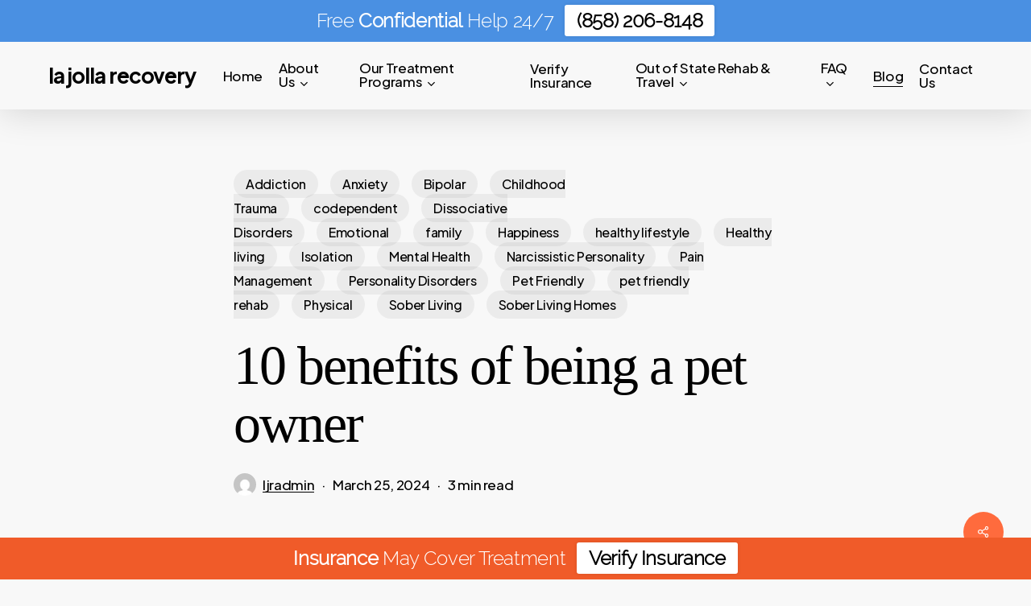

--- FILE ---
content_type: text/html; charset=UTF-8
request_url: https://lajollarecovery.com/2022/11/10-benefits-of-being-a-pet-owner/
body_size: 44361
content:
<!doctype html>
<html lang="en-US" class="no-js">
<head>
	<meta charset="UTF-8">
	<meta name="viewport" content="width=device-width, initial-scale=1, maximum-scale=1, user-scalable=0" /><meta name='robots' content='index, follow, max-image-preview:large, max-snippet:-1, max-video-preview:-1' />

	<!-- This site is optimized with the Yoast SEO Premium plugin v26.7 (Yoast SEO v26.7) - https://yoast.com/wordpress/plugins/seo/ -->
	<title>10 benefits of being a pet owner - Health benefits of having a pet</title>
	<meta name="description" content="What are the benefits of having a pet? This blog explores the health benefit of being a pet owner and the furry positives." />
	<link rel="canonical" href="https://lajollarecovery.com/2022/11/10-benefits-of-being-a-pet-owner/" />
	<meta property="og:locale" content="en_US" />
	<meta property="og:type" content="article" />
	<meta property="og:title" content="La Jolla Recovery – Trusted Drug &amp; Alcohol Detox in San Diego" />
	<meta property="og:description" content="La Jolla Recovery provides a safe, licensed, and evidence-based environment where individuals and families can begin healing from addiction. Our clinical team offers compassionate detox support, trauma-informed care, and personalized treatment to help clients rebuild their lives with dignity and long-term stability.#RecoveryIsPossible #AddictionTreatment #DetoxSupport #MentalHealthRecovery #SanDiegoRecovery #EvidenceBasedCare #TraumaInformedCare #StartYourJourney" />
	<meta property="og:url" content="https://lajollarecovery.com/2022/11/10-benefits-of-being-a-pet-owner/" />
	<meta property="og:site_name" content="La Jolla Recovery" />
	<meta property="article:publisher" content="https://www.facebook.com/lajollarecovery" />
	<meta property="article:published_time" content="2022-11-01T16:23:47+00:00" />
	<meta property="article:modified_time" content="2024-03-25T19:54:54+00:00" />
	<meta property="og:image" content="https://lajollarecovery.com/wp-content/uploads/2021/02/cat_finger_happy_company_mental_health_pets_rehab_cats.jpg" />
	<meta property="og:image:width" content="512" />
	<meta property="og:image:height" content="384" />
	<meta property="og:image:type" content="image/jpeg" />
	<meta name="author" content="ljradmin" />
	<meta name="twitter:card" content="summary_large_image" />
	<meta name="twitter:creator" content="@lajollarecovery" />
	<meta name="twitter:site" content="@lajollarecovery" />
	<meta name="twitter:label1" content="Written by" />
	<meta name="twitter:data1" content="ljradmin" />
	<meta name="twitter:label2" content="Est. reading time" />
	<meta name="twitter:data2" content="3 minutes" />
	<script type="application/ld+json" class="yoast-schema-graph">{"@context":"https://schema.org","@graph":[{"@type":"Article","@id":"https://lajollarecovery.com/2022/11/10-benefits-of-being-a-pet-owner/#article","isPartOf":{"@id":"https://lajollarecovery.com/2022/11/10-benefits-of-being-a-pet-owner/"},"author":{"name":"ljradmin","@id":"https://lajollarecovery.com/#/schema/person/741a88c43848a415b1d555e063773537"},"headline":"10 benefits of being a pet owner","datePublished":"2022-11-01T16:23:47+00:00","dateModified":"2024-03-25T19:54:54+00:00","mainEntityOfPage":{"@id":"https://lajollarecovery.com/2022/11/10-benefits-of-being-a-pet-owner/"},"wordCount":417,"commentCount":0,"publisher":{"@id":"https://lajollarecovery.com/#organization"},"image":{"@id":"https://lajollarecovery.com/2022/11/10-benefits-of-being-a-pet-owner/#primaryimage"},"thumbnailUrl":"https://lajollarecovery.com/wp-content/uploads/2021/02/cat_finger_happy_company_mental_health_pets_rehab_cats.jpg","keywords":["allergies","anxiety","behavior","cholesterol","codependent","heart disease","mental health","pet","pet friendly rehab","stress","stressed","weight control","weight loss"],"articleSection":["Addiction","Anxiety","Bipolar","Childhood Trauma","codependent","Dissociative Disorders","Emotional","family","Happiness","healthy lifestyle","Healthy living","Isolation","Mental Health","Narcissistic Personality","Pain Management","Personality Disorders","Pet Friendly","pet friendly rehab","Physical","Sober Living","Sober Living Homes"],"inLanguage":"en-US","potentialAction":[{"@type":"CommentAction","name":"Comment","target":["https://lajollarecovery.com/2022/11/10-benefits-of-being-a-pet-owner/#respond"]}]},{"@type":"WebPage","@id":"https://lajollarecovery.com/2022/11/10-benefits-of-being-a-pet-owner/","url":"https://lajollarecovery.com/2022/11/10-benefits-of-being-a-pet-owner/","name":"10 benefits of being a pet owner - Health benefits of having a pet","isPartOf":{"@id":"https://lajollarecovery.com/#website"},"primaryImageOfPage":{"@id":"https://lajollarecovery.com/2022/11/10-benefits-of-being-a-pet-owner/#primaryimage"},"image":{"@id":"https://lajollarecovery.com/2022/11/10-benefits-of-being-a-pet-owner/#primaryimage"},"thumbnailUrl":"https://lajollarecovery.com/wp-content/uploads/2021/02/cat_finger_happy_company_mental_health_pets_rehab_cats.jpg","datePublished":"2022-11-01T16:23:47+00:00","dateModified":"2024-03-25T19:54:54+00:00","description":"What are the benefits of having a pet? This blog explores the health benefit of being a pet owner and the furry positives.","breadcrumb":{"@id":"https://lajollarecovery.com/2022/11/10-benefits-of-being-a-pet-owner/#breadcrumb"},"inLanguage":"en-US","potentialAction":[{"@type":"ReadAction","target":["https://lajollarecovery.com/2022/11/10-benefits-of-being-a-pet-owner/"]}]},{"@type":"ImageObject","inLanguage":"en-US","@id":"https://lajollarecovery.com/2022/11/10-benefits-of-being-a-pet-owner/#primaryimage","url":"https://lajollarecovery.com/wp-content/uploads/2021/02/cat_finger_happy_company_mental_health_pets_rehab_cats.jpg","contentUrl":"https://lajollarecovery.com/wp-content/uploads/2021/02/cat_finger_happy_company_mental_health_pets_rehab_cats.jpg","width":512,"height":384,"caption":"cat finger happy company mental health pets rehab cats"},{"@type":"BreadcrumbList","@id":"https://lajollarecovery.com/2022/11/10-benefits-of-being-a-pet-owner/#breadcrumb","itemListElement":[{"@type":"ListItem","position":1,"name":"Home","item":"https://lajollarecovery.com/"},{"@type":"ListItem","position":2,"name":"Sober Articles","item":"https://lajollarecovery.com/rehab-blog/"},{"@type":"ListItem","position":3,"name":"Sober Living Homes","item":"https://lajollarecovery.com/category/sober-living-homes/"},{"@type":"ListItem","position":4,"name":"10 benefits of being a pet owner"}]},{"@type":"WebSite","@id":"https://lajollarecovery.com/#website","url":"https://lajollarecovery.com/","name":"La Jolla Recovery - Detox San Diego - Drug Rehab","description":"Detox San Diego - Drug Rehab","publisher":{"@id":"https://lajollarecovery.com/#organization"},"alternateName":"La Jola Drug Rehab San Diego","potentialAction":[{"@type":"SearchAction","target":{"@type":"EntryPoint","urlTemplate":"https://lajollarecovery.com/?s={search_term_string}"},"query-input":{"@type":"PropertyValueSpecification","valueRequired":true,"valueName":"search_term_string"}}],"inLanguage":"en-US"},{"@type":["Organization","Place","MedicalBusiness"],"@id":"https://lajollarecovery.com/#organization","name":"La Jolla Recovery","alternateName":"La Jolla Addiction & Mental Health Treatment","url":"https://lajollarecovery.com/","logo":{"@id":"https://lajollarecovery.com/2022/11/10-benefits-of-being-a-pet-owner/#local-main-organization-logo"},"image":{"@id":"https://lajollarecovery.com/2022/11/10-benefits-of-being-a-pet-owner/#local-main-organization-logo"},"sameAs":["https://www.facebook.com/lajollarecovery","https://x.com/lajollarecovery","https://mastodon.social/@lajollarecovery","https://www.instagram.com/lajollarecovery/","https://www.linkedin.com/company/11517215","https://www.pinterest.com/outpatientsd/","https://www.youtube.com/channel/UCUlTFefXEXjuUULKQd8YHPA","https://www.tiktok.com/lajollarecovery","https://www.psychologytoday.com/us/treatment-rehab/la-jolla-recovery-la-jolla-ca/141139","https://www.yelp.com/biz/la-jolla-recovery-san-diego"],"description":"La Jolla Recovery is a leading addiction and mental health treatment center in San Diego, offering evidence-based rehab, detox support, and compassionate clinical care. Our ocean-inspired environment, trauma-informed team, and individualized programs help clients heal safely, rebuild their lives, and achieve long-term recovery. We specialize in personalized treatment with elevated client experience, strong outcomes, and a supportive community in La Jolla.","legalName":"La Jolla Recovery","numberOfEmployees":{"@type":"QuantitativeValue","minValue":"11","maxValue":"50"},"publishingPrinciples":"https://lajollarecovery.com/about-us/","actionableFeedbackPolicy":"https://lajollarecovery.com/accessibility-statement/","correctionsPolicy":"https://lajollarecovery.com/substance-abuse-san-diego-terms-conditions/","ethicsPolicy":"https://lajollarecovery.com/accessibility-statement/","diversityPolicy":"https://lajollarecovery.com/accessibility-statement/","diversityStaffingReport":"https://lajollarecovery.com/careers/","address":{"@id":"https://lajollarecovery.com/2022/11/10-benefits-of-being-a-pet-owner/#local-main-place-address"},"geo":{"@type":"GeoCoordinates","latitude":"32.84341","longitude":"-117.2724833"},"telephone":["(858) 215-5531"],"openingHoursSpecification":{"@type":"OpeningHoursSpecification","dayOfWeek":["Monday","Tuesday","Wednesday","Thursday","Friday","Saturday","Sunday"],"opens":"00:00","closes":"23:59"},"email":"info@lajollarecovery.com","areaServed":"San Diego, California","priceRange":"$"},{"@type":"Person","@id":"https://lajollarecovery.com/#/schema/person/741a88c43848a415b1d555e063773537","name":"ljradmin","image":{"@type":"ImageObject","inLanguage":"en-US","@id":"https://lajollarecovery.com/#/schema/person/image/","url":"https://secure.gravatar.com/avatar/bdc4c4461894dfe9765077f316c85dbde078701671593d2fa1cb161c29f11119?s=96&d=mm&r=g","contentUrl":"https://secure.gravatar.com/avatar/bdc4c4461894dfe9765077f316c85dbde078701671593d2fa1cb161c29f11119?s=96&d=mm&r=g","caption":"ljradmin"}},{"@type":"PostalAddress","@id":"https://lajollarecovery.com/2022/11/10-benefits-of-being-a-pet-owner/#local-main-place-address","streetAddress":"7632 Herschel Ave","addressLocality":"La Jolla","postalCode":"92037","addressRegion":"CA","addressCountry":"US"},{"@type":"ImageObject","inLanguage":"en-US","@id":"https://lajollarecovery.com/2022/11/10-benefits-of-being-a-pet-owner/#local-main-organization-logo","url":"https://lajollarecovery.com/wp-content/uploads/2020/09/blue-orange-favicon-la-jolla-recovery-detox-san-diego.png","contentUrl":"https://lajollarecovery.com/wp-content/uploads/2020/09/blue-orange-favicon-la-jolla-recovery-detox-san-diego.png","width":512,"height":512,"caption":"La Jolla Recovery"}]}</script>
	<meta name="geo.placename" content="La Jolla" />
	<meta name="geo.position" content="32.84341;-117.2724833" />
	<meta name="geo.region" content="United States (US)" />
	<!-- / Yoast SEO Premium plugin. -->


<link rel='dns-prefetch' href='//www.googletagmanager.com' />
<link rel='dns-prefetch' href='//fonts.googleapis.com' />
<link rel="alternate" type="application/rss+xml" title="La Jolla Recovery  &raquo; Feed" href="https://lajollarecovery.com/feed/" />
<link rel="alternate" type="application/rss+xml" title="La Jolla Recovery  &raquo; Comments Feed" href="https://lajollarecovery.com/comments/feed/" />
<link rel="alternate" title="oEmbed (JSON)" type="application/json+oembed" href="https://lajollarecovery.com/wp-json/oembed/1.0/embed?url=https%3A%2F%2Flajollarecovery.com%2F2022%2F11%2F10-benefits-of-being-a-pet-owner%2F" />
<link rel="alternate" title="oEmbed (XML)" type="text/xml+oembed" href="https://lajollarecovery.com/wp-json/oembed/1.0/embed?url=https%3A%2F%2Flajollarecovery.com%2F2022%2F11%2F10-benefits-of-being-a-pet-owner%2F&#038;format=xml" />
<link rel="preload" href="https://lajollarecovery.com/wp-content/themes/salient/css/fonts/icomoon.woff?v=1.7" as="font" type="font/woff" crossorigin="anonymous"><style id='wp-img-auto-sizes-contain-inline-css' type='text/css'>
img:is([sizes=auto i],[sizes^="auto," i]){contain-intrinsic-size:3000px 1500px}
/*# sourceURL=wp-img-auto-sizes-contain-inline-css */
</style>
<link rel='stylesheet' id='salient-social-css' href='https://lajollarecovery.com/wp-content/plugins/salient-social/css/style.css?ver=1.2.6' type='text/css' media='all' />
<style id='salient-social-inline-css' type='text/css'>

  .sharing-default-minimal .nectar-love.loved,
  body .nectar-social[data-color-override="override"].fixed > a:before, 
  body .nectar-social[data-color-override="override"].fixed .nectar-social-inner a,
  .sharing-default-minimal .nectar-social[data-color-override="override"] .nectar-social-inner a:hover,
  .nectar-social.vertical[data-color-override="override"] .nectar-social-inner a:hover {
    background-color: #ff6b3d;
  }
  .nectar-social.hover .nectar-love.loved,
  .nectar-social.hover > .nectar-love-button a:hover,
  .nectar-social[data-color-override="override"].hover > div a:hover,
  #single-below-header .nectar-social[data-color-override="override"].hover > div a:hover,
  .nectar-social[data-color-override="override"].hover .share-btn:hover,
  .sharing-default-minimal .nectar-social[data-color-override="override"] .nectar-social-inner a {
    border-color: #ff6b3d;
  }
  #single-below-header .nectar-social.hover .nectar-love.loved i,
  #single-below-header .nectar-social.hover[data-color-override="override"] a:hover,
  #single-below-header .nectar-social.hover[data-color-override="override"] a:hover i,
  #single-below-header .nectar-social.hover .nectar-love-button a:hover i,
  .nectar-love:hover i,
  .hover .nectar-love:hover .total_loves,
  .nectar-love.loved i,
  .nectar-social.hover .nectar-love.loved .total_loves,
  .nectar-social.hover .share-btn:hover, 
  .nectar-social[data-color-override="override"].hover .nectar-social-inner a:hover,
  .nectar-social[data-color-override="override"].hover > div:hover span,
  .sharing-default-minimal .nectar-social[data-color-override="override"] .nectar-social-inner a:not(:hover) i,
  .sharing-default-minimal .nectar-social[data-color-override="override"] .nectar-social-inner a:not(:hover) {
    color: #ff6b3d;
  }
/*# sourceURL=salient-social-inline-css */
</style>
<link rel='stylesheet' id='salient-grid-system-css' href='https://lajollarecovery.com/wp-content/themes/salient/css/build/grid-system.css?ver=18.0.2' type='text/css' media='all' />
<link rel='stylesheet' id='main-styles-css' href='https://lajollarecovery.com/wp-content/themes/salient/css/build/style.css?ver=18.0.2' type='text/css' media='all' />
<link rel='stylesheet' id='nectar-single-styles-css' href='https://lajollarecovery.com/wp-content/themes/salient/css/build/single.css?ver=18.0.2' type='text/css' media='all' />
<link rel='stylesheet' id='nectar-element-recent-posts-css' href='https://lajollarecovery.com/wp-content/themes/salient/css/build/elements/element-recent-posts.css?ver=18.0.2' type='text/css' media='all' />
<link rel='stylesheet' id='nectar_default_font_open_sans-css' href='https://fonts.googleapis.com/css?family=Open+Sans%3A300%2C400%2C600%2C700&#038;subset=latin%2Clatin-ext&#038;display=swap' type='text/css' media='all' />
<link rel='stylesheet' id='responsive-css' href='https://lajollarecovery.com/wp-content/themes/salient/css/build/responsive.css?ver=18.0.2' type='text/css' media='all' />
<link rel='stylesheet' id='select2-css' href='https://lajollarecovery.com/wp-content/themes/salient/css/build/plugins/select2.css?ver=4.0.1' type='text/css' media='all' />
<link rel='stylesheet' id='skin-material-css' href='https://lajollarecovery.com/wp-content/themes/salient/css/build/skin-material.css?ver=18.0.2' type='text/css' media='all' />
<style id='skin-material-inline-css' type='text/css'>
.nectar-color-accent-color,body a,label span,body [class^="icon-"].icon-default-style,.blog-recent[data-style*="classic_enhanced"] .post-meta a:hover i,.masonry.classic_enhanced .post .post-meta a:hover i,.comment-list .comment-meta a:hover,.comment-list .comment-meta a:focus,.comment-author a:hover,.comment-author a:focus,.post .post-header h2 a,.post .post-header a:hover,.post .post-header a:focus,#single-below-header a:hover,#single-below-header a:focus,.comment-list .pingback .comment-body > a:hover,[data-style="list_featured_first_row"] .meta-category a,[data-style="list_featured_first_row"] .meta-category a,.nectar-fancy-box[data-style="color_box_hover"][data-color="accent-color"] .icon-default-style,div[data-style="minimal"] .toggle:hover > .toggle-title a,div[data-style="minimal"] .toggle.open > .toggle-title a,#footer-outer #copyright li a i:hover,.ascend .comment-list .reply a,body.material .widget:not(.nectar_popular_posts_widget):not(.recent_posts_extra_widget) li a:hover,body.material #sidebar .widget:not(.nectar_popular_posts_widget):not(.recent_posts_extra_widget) li a:hover,body.material #footer-outer .widget:not(.nectar_popular_posts_widget):not(.recent_posts_extra_widget) li a:hover,#top nav .sf-menu .current_page_item > a .sf-sub-indicator i,#top nav .sf-menu .current_page_ancestor > a .sf-sub-indicator i,.sf-menu > .current_page_ancestor > a > .sf-sub-indicator i,.material .widget .tagcloud a,#single-below-header a:hover [class^="icon-"],.wpcf7-form .wpcf7-not-valid-tip,#header-outer .nectar-menu-label{color:#ff6b3d;}#header-outer:not(.transparent) .nectar-mobile-only.mobile-header .menu-title-text:after{border-color:#ff6b3d!important;}#header-outer #top nav > ul > .button_bordered > a:hover,#header-outer:not(.transparent) #social-in-menu a i:after,#header-outer:not(.transparent) #social-in-menu a .nectar-dynamic-social-icon--hover,.sf-menu > li > a:hover > .sf-sub-indicator i,.sf-menu > li > a:active > .sf-sub-indicator i,.sf-menu > .sfHover > a > .sf-sub-indicator i,.sf-menu .megamenu > ul > li:hover > a,#header-outer nav > ul > .megamenu > ul > li > a:hover,#header-outer nav > ul > .megamenu > ul > .sfHover > a,#header-outer nav > ul > .megamenu > ul > li > a:focus,#top nav ul #nectar-user-account a:hover span,#top nav ul #search-btn a:hover span,#top nav ul .slide-out-widget-area-toggle a:hover span,body.material:not([data-header-color="custom"]) #header-outer:not([data-format="left-header"]) #top ul.cart_list a:hover,body.material #header-outer:not(.transparent) .cart-outer:hover .cart-menu-wrap .icon-salient-cart,#header-outer:not([data-format="left-header"]) nav > ul > .megamenu ul ul .current-menu-item.has-ul > a,#header-outer:not([data-format="left-header"]) nav > ul > .megamenu ul ul .current-menu-ancestor.has-ul > a,body #header-secondary-outer #social a:hover i,body #header-secondary-outer #social a:focus i,#footer-outer a:focus,#footer-outer a:hover,.recent-posts .post-header a:hover,.result a:hover,.post-area.standard-minimal .post .post-meta .date a,.post-area.standard-minimal .post .post-header h2 a:hover,.post-area.standard-minimal .post .more-link:hover span,.post-area.standard-minimal .post .more-link span:after,.post-area.standard-minimal .post .minimal-post-meta a:hover,.single .post .post-meta a:hover,.single .post .post-meta a:focus,.single #single-meta div a:hover i,.single #single-meta div:hover > a,.single #single-meta div:focus > a,.result .title a,.circle-border,.project-attrs li i,.nectar-milestone .number.accent-color,body #portfolio-nav a:hover i,span.accent-color,.portfolio-items .nectar-love:hover i,.portfolio-items .nectar-love.loved i,body .hovered .nectar-love i,body:not(.material) #search-outer #search #close a span:hover,.carousel-wrap[data-full-width="true"] .carousel-heading a:hover i,#search-outer .ui-widget-content li:hover *,#search-outer .ui-widget-content .ui-state-focus *,.portfolio-filters-inline .container ul li .active,.svg-icon-holder[data-color="accent-color"],.team-member .accent-color:hover,.blog-recent[data-style="minimal"] .col > span,.blog-recent[data-style="title_only"] .col:hover .post-header .title,body #pagination .page-numbers.prev:hover,body #pagination .page-numbers.next:hover,body #pagination a.page-numbers:hover,body #pagination a.page-numbers:focus,body[data-form-submit="see-through"] input[type=submit],body[data-form-submit="see-through"] button[type=submit],.nectar_icon_wrap[data-color="accent-color"] i,.nectar_team_member_close .inner:before,body:not([data-header-format="left-header"]) nav > ul > .megamenu > ul > li > ul > .has-ul > a:hover,body:not([data-header-format="left-header"]) nav > ul > .megamenu > ul > li > ul > .has-ul > a:focus,.masonry.material .masonry-blog-item .meta-category a,body .wpb_row .span_12 .portfolio-filters-inline[data-color-scheme="accent-color-underline"].full-width-section .active,body .wpb_row .span_12 .portfolio-filters-inline[data-color-scheme="accent-color-underline"].full-width-section a:hover,.material .comment-list .reply a:hover,.material .comment-list .reply a:focus,.material .widget li:not(.has-img) a:hover .post-title,.material #sidebar .widget li:not(.has-img) a:hover .post-title,.material #sidebar .widget ul[data-style="featured-image-left"] li a:hover .post-title,.material #sidebar .widget .tagcloud a,.single.material .post-area .content-inner > .post-tags a,.post-area.featured_img_left .meta-category a,.post-meta .icon-salient-heart-2.loved,body.material .nectar-button.see-through.accent-color[data-color-override="false"],div[data-style="minimal_small"] .toggle.accent-color > .toggle-title a:hover,div[data-style="minimal_small"] .toggle.accent-color.open > .toggle-title a,.testimonial_slider[data-rating-color="accent-color"] .star-rating .filled:before,.nectar_single_testimonial[data-color="accent-color"] p .open-quote,.nectar-quick-view-box .star-rating,.widget_search .search-form button[type=submit] .icon-salient-search,body.search-no-results .search-form button[type=submit] .icon-salient-search{color:#ff6b3d!important;}.nectar-bg-accent-color,.nectar-bg-hover-accent-color:hover,#ajax-content-wrap .nectar-bg-pseudo-accent-color:before,[data-style="list_featured_first_row"] .meta-category a:before,.tabbed > ul li .active-tab,.tabbed > ul li .active-tab:hover,.wpb_row .nectar-post-grid-filters[data-active-color="accent-color"] a:after,.testimonial_slider[data-style="multiple_visible"][data-color*="accent-color"] .flickity-page-dots .dot.is-selected:before,.testimonial_slider[data-style="multiple_visible"][data-color*="accent-color"] blockquote.is-selected p,.nectar_video_lightbox.nectar-button[data-color="default-accent-color"],.nectar_video_lightbox.nectar-button[data-color="transparent-accent-color"]:hover,.nectar-cta[data-color="accent-color"]:not([data-style="material"]) .link_wrap,.flex-direction-nav a,.carousel-prev:hover,.carousel-next:hover,.nectar-flickity[data-controls*="arrows_overlaid"][data-control-color="accent-color"] .flickity-prev-next-button:hover:before,.nectar-flickity[data-controls="default"][data-control-color="accent-color"] .flickity-page-dots .dot:before,.nectar-flickity[data-controls="touch_total"][data-control-color="accent-color"] .visualized-total span,[class*=" icon-"],.toggle.open > .toggle-title a,div[data-style="minimal"] .toggle.open > .toggle-title i:after,div[data-style="minimal"] .toggle:hover > .toggle-title i:after,div[data-style="minimal"] .toggle.open > .toggle-title i:before,div[data-style="minimal"] .toggle:hover > .toggle-title i:before,div[data-style="minimal_small"] .toggle.accent-color > .toggle-title:after,.main-content .widget_calendar caption,#footer-outer .widget_calendar caption,.post .more-link span:hover,.post.format-quote .post-content .quote-inner,.post.format-link .post-content .link-inner,.nectar-post-grid-wrap[data-load-more-color="accent-color"] .load-more:hover,.format-status .post-content .status-inner,.nectar-post-grid-item.nectar-new-item .inner:before,input[type=submit]:hover,input[type="button"]:hover,body[data-form-submit="regular"] input[type=submit],body[data-form-submit="regular"] button[type=submit],body[data-form-submit="regular"] .container-wrap .span_12.light input[type=submit]:hover,body[data-form-submit="regular"] .container-wrap .span_12.light button[type=submit]:hover,#slide-out-widget-area,#slide-out-widget-area-bg.fullscreen,#slide-out-widget-area-bg.fullscreen-split,#slide-out-widget-area-bg.fullscreen-alt .bg-inner,body.material #slide-out-widget-area-bg.slide-out-from-right,.widget .material .widget .tagcloud a:before,.nectar-hor-list-item[data-hover-effect="full_border"][data-color="accent-color"] .nectar-list-item-btn:hover,#header-outer[data-lhe="animated_underline"] .nectar-header-text-content a:after,.nectar-slide-in-cart.style_slide_in_click .widget_shopping_cart .nectar-notice,.woocommerce #review_form #respond .form-submit #submit,#header-outer .nectar-menu-label:before{background-color:#ff6b3d;}.orbit-wrapper .slider-nav .right,.orbit-wrapper .slider-nav .left,.progress li span,.nectar-progress-bar span,#footer-outer #footer-widgets .col .tagcloud a:hover,#sidebar .widget .tagcloud a:hover,#fp-nav.tooltip ul li .fp-tooltip .tooltip-inner,#pagination .next a:hover,#pagination .prev a:hover,.comment-list .reply a:hover,.comment-list .reply a:focus,.icon-normal,.bar_graph li span,.nectar-button[data-color-override="false"].regular-button,.nectar-button.tilt.accent-color,body .swiper-slide .button.transparent_2 .primary-color:hover,#footer-outer #footer-widgets .col input[type="submit"],.blog-recent .more-link span:hover,.post-tags a:hover,#to-top:hover,#to-top.dark:hover,body[data-button-style*="rounded"] #to-top:after,#pagination a.page-numbers:hover,#pagination span.page-numbers.current,.portfolio-items .col[data-default-color="true"] .work-item:not(.style-3) .work-info-bg,.portfolio-items .col[data-default-color="true"] .bottom-meta,.portfolio-items .col.nectar-new-item .inner-wrap:before,.portfolio-filters-inline[data-color-scheme="accent-color-underline"] a:after,.portfolio-filters a,.portfolio-filters #sort-portfolio,.project-attrs li span,.portfolio-filters,.portfolio-filters-inline[data-color-scheme="accent-color"],.bottom_controls #portfolio-nav .controls li a i:after,.bottom_controls #portfolio-nav ul:first-child li#all-items a:hover i,.single-portfolio .facebook-share a:hover,.single-portfolio .twitter-share a:hover,.single-portfolio .pinterest-share a:hover,.single-post .facebook-share a:hover,.single-post .twitter-share a:hover,.single-post .pinterest-share a:hover,.mejs-controls .mejs-time-rail .mejs-time-current,.mejs-controls .mejs-volume-button .mejs-volume-slider .mejs-volume-current,.mejs-controls .mejs-horizontal-volume-slider .mejs-horizontal-volume-current,.post.quote .content-inner .quote-inner .whole-link,.masonry.classic_enhanced .post.quote.wide_tall .post-content a:hover .quote-inner,.masonry.classic_enhanced .post.link.wide_tall .post-content a:hover .link-inner,.iosSlider .prev_slide:hover,.iosSlider .next_slide:hover,#header-outer .widget_shopping_cart a.button,#header-outer a.cart-contents .cart-wrap span,#header-outer #mobile-cart-link .cart-wrap span,#top nav ul .slide-out-widget-area-toggle a:hover .lines,#top nav ul .slide-out-widget-area-toggle a:hover .lines:after,#top nav ul .slide-out-widget-area-toggle a:hover .lines:before,#top nav ul .slide-out-widget-area-toggle a:hover .lines-button:after,#header-outer .widget_shopping_cart a.button,body[data-header-format="left-header"] #header-outer[data-lhe="animated_underline"] #top nav ul li:not([class*="button_"]) > a span:after,#buddypress a.button:focus,.swiper-slide .button.solid_color a,.swiper-slide .button.solid_color_2 a,.select2-container .select2-choice:hover,.select2-dropdown-open .select2-choice,body[data-fancy-form-rcs="1"] .select2-container--default .select2-selection--single:hover,body[data-fancy-form-rcs="1"] .select2-container--default.select2-container--open .select2-selection--single,#top nav > ul > .button_solid_color > a:before,#header-outer.transparent #top nav > ul > .button_solid_color > a:before,.twentytwenty-handle,.twentytwenty-horizontal .twentytwenty-handle:before,.twentytwenty-horizontal .twentytwenty-handle:after,.twentytwenty-vertical .twentytwenty-handle:before,.twentytwenty-vertical .twentytwenty-handle:after,.masonry.classic_enhanced .posts-container article .meta-category a:hover,.blog-recent[data-style*="classic_enhanced"] .meta-category a:hover,.masonry.classic_enhanced .posts-container article .video-play-button,.masonry.material .masonry-blog-item .meta-category a:before,.material.masonry .masonry-blog-item .video-play-button,.masonry.material .quote-inner:before,.masonry.material .link-inner:before,.nectar-recent-posts-slider .container .strong span:before,#page-header-bg[data-post-hs="default_minimal"] .inner-wrap > a:hover,#page-header-bg[data-post-hs="default_minimal"] .inner-wrap > a:focus,.single .heading-title[data-header-style="default_minimal"] .meta-category a:hover,.single .heading-title[data-header-style="default_minimal"] .meta-category a:focus,.nectar-fancy-box:after,.divider-small-border[data-color="accent-color"],.divider-border[data-color="accent-color"],.nectar-animated-title[data-color="accent-color"] .nectar-animated-title-inner:after,#fp-nav:not(.light-controls).tooltip_alt ul li a span:after,#fp-nav.tooltip_alt ul li a span:after,.nectar-video-box[data-color="default-accent-color"] .nectar_video_lightbox,body .nectar-video-box[data-color="default-accent-color"][data-hover="zoom_button"] .nectar_video_lightbox:after,.nectar_video_lightbox.play_button_with_text[data-color="default-accent-color"]:not([data-style="small"]) .play > .inner-wrap:before,.span_12.dark .owl-theme .owl-dots .owl-dot.active span,.span_12.dark .owl-theme .owl-dots .owl-dot:hover span,.nectar-recent-posts-single_featured .strong a,.post-area.standard-minimal .post .more-link span:before,.nectar-slide-in-cart .widget_shopping_cart a.button,.related-posts[data-style="material"] .meta-category a:before,.post-area.featured_img_left .meta-category a:before,body.material #page-header-bg.fullscreen-header .inner-wrap >a,.nectar-hor-list-item[data-color="accent-color"]:before,.material #sidebar .widget .tagcloud a:before,.single .post-area .content-inner > .post-tags a:before,.auto_meta_overlaid_spaced .post.quote .n-post-bg:after,.auto_meta_overlaid_spaced .post.link .n-post-bg:after,.post-area.featured_img_left .posts-container .article-content-wrap .video-play-button,.post-area.featured_img_left .post .quote-inner:before,.post-area.featured_img_left .link-inner:before,.nectar-recent-posts-single_featured.multiple_featured .controls li:after,.nectar-recent-posts-single_featured.multiple_featured .controls .active:before,.nectar-fancy-box[data-color="accent-color"]:not([data-style="default"]) .box-bg:after,body.material[data-button-style^="rounded"] .nectar-button.see-through.accent-color[data-color-override="false"] i,body.material .nectar-video-box[data-color="default-accent-color"] .nectar_video_lightbox:before,.nectar_team_member_overlay .team_member_details .bio-inner .mobile-close:before,.nectar_team_member_overlay .team_member_details .bio-inner .mobile-close:after,.fancybox-navigation button:hover:before,button[type=submit]:hover,button[type=submit]:focus,body[data-form-submit="see-through"] input[type=submit]:hover,body[data-form-submit="see-through"].woocommerce #respond input#submit:hover,html body[data-form-submit="see-through"] button[type=submit]:hover,body[data-form-submit="see-through"] .container-wrap .span_12.light input[type=submit]:hover,body[data-form-submit="see-through"] .container-wrap .span_12.light button[type=submit]:hover,body.original .bypostauthor .comment-body:before,.widget_layered_nav ul.yith-wcan-label li a:hover,.widget_layered_nav ul.yith-wcan-label .chosen a,.nectar-next-section-wrap.bounce a:before,body .nectar-button.see-through-2[data-hover-color-override="false"]:hover{background-color:#ff6b3d!important;}.tabbed > ul li .active-tab,body.material input[type=text]:focus,body.material textarea:focus,body.material input[type=email]:focus,body.material input[type=search]:focus,body.material input[type=password]:focus,body.material input[type=tel]:focus,body.material input[type=url]:focus,body.material input[type=date]:focus,body.material input[type=number]:focus,body.material select:focus,.row .col .wp-caption .wp-caption-text,.material.woocommerce-page input#coupon_code:focus,.material #search-outer #search input[type="text"],#header-outer[data-lhe="animated_underline"] #top nav > ul > li > a .menu-title-text:after,div[data-style="minimal"] .toggle.default.open i,div[data-style="minimal"] .toggle.default:hover i,div[data-style="minimal"] .toggle.accent-color.open i,div[data-style="minimal"] .toggle.accent-color:hover i,.single #single-meta div a:hover,.single #single-meta div a:focus,.single .fullscreen-blog-header #single-below-header > span a:hover,.blog-title #single-meta .nectar-social.hover > div a:hover,.nectar-hor-list-item[data-hover-effect="full_border"][data-color="accent-color"]:hover,.material.woocommerce-page[data-form-style="default"] div input#coupon_code:focus{border-color:#ff6b3d;}body[data-form-style="minimal"] label:after,body .recent_projects_widget a:hover img,.recent_projects_widget a:hover img,#sidebar #flickr a:hover img,body .nectar-button.see-through-2[data-hover-color-override="false"]:hover,#footer-outer #flickr a:hover img,#featured article .post-title a:hover,body #featured article .post-title a:hover,div.wpcf7-validation-errors,.select2-container .select2-choice:hover,.select2-dropdown-open .select2-choice,body:not(.original) .bypostauthor img.avatar,.material blockquote::before,blockquote.wp-block-quote:before,#header-outer:not(.transparent) #top nav > ul > .button_bordered > a:hover:before,.single #project-meta ul li:not(.meta-share-count):hover a,body[data-button-style="rounded"] #pagination > a:hover,body[data-form-submit="see-through"] input[type=submit],body[data-form-submit="see-through"] button[type=submit],.span_12.dark .nectar_video_lightbox.play_button_with_text[data-color="default-accent-color"] .play:before,.span_12.dark .nectar_video_lightbox.play_button_with_text[data-color="default-accent-color"] .play:after,#header-secondary-outer[data-lhe="animated_underline"] nav > .sf-menu >li >a .menu-title-text:after,body.material .nectar-button.see-through.accent-color[data-color-override="false"],.woocommerce-page.material .widget_price_filter .ui-slider .ui-slider-handle,body[data-form-submit="see-through"] button[type=submit]:not(.search-widget-btn),.woocommerce-account[data-form-submit="see-through"] .woocommerce-form-login button.button,.woocommerce-account[data-form-submit="see-through"] .woocommerce-form-register button.button,body[data-form-submit="see-through"] .woocommerce #order_review #payment #place_order,body[data-fancy-form-rcs="1"] .select2-container--default .select2-selection--single:hover,body[data-fancy-form-rcs="1"] .select2-container--default.select2-container--open .select2-selection--single,.gallery a:hover img{border-color:#ff6b3d!important;}.nectar-highlighted-text[data-using-custom-color="false"]:not([data-style="text_outline"]) em{background-image:linear-gradient(to right,rgba(255,107,61,0.3) 0,rgba(255,107,61,0.3) 100%);}.nectar-highlighted-text[data-using-custom-color="false"][data-style="regular_underline"] a em,.nectar-highlighted-text[data-using-custom-color="false"][data-style="regular_underline"] em.has-link{background-image:linear-gradient(to right,rgba(255,107,61,0.3) 0,rgba(255,107,61,0.3) 100%),linear-gradient(to right,#ff6b3d 0,#ff6b3d 100%);}.nectar_icon_wrap .svg-icon-holder[data-color="accent-color"] svg path{stroke:#ff6b3d!important;}body.material[data-button-style^="rounded"] .nectar-button.see-through.accent-color[data-color-override="false"] i:after{box-shadow:#ff6b3d 0px 8px 15px;opacity:0.24;}.nectar-fancy-box[data-style="color_box_hover"][data-color="accent-color"]:before{box-shadow:0 30px 90px #ff6b3d;}.nectar-fancy-box[data-style="hover_desc"][data-color="accent-color"] .box-bg:after{background:linear-gradient(to bottom,rgba(0,0,0,0),#ff6b3d 100%);}#footer-outer[data-link-hover="underline"][data-custom-color="false"] #footer-widgets ul:not([class*="nectar_blog_posts"]):not(.cart_list) a:not(.tag-cloud-link):not(.nectar-button),#footer-outer[data-link-hover="underline"] #footer-widgets .textwidget a:not(.nectar-button){background-image:linear-gradient(to right,#ff6b3d 0,#ff6b3d 100%);}#search-results .result .title a{background-image:linear-gradient(to right,#ff6b3d 0,#ff6b3d 100%);}.container-wrap .bottom_controls #portfolio-nav ul:first-child li#all-items a:hover i{box-shadow:-.6em 0 #ff6b3d,-.6em .6em #ff6b3d,.6em 0 #ff6b3d,.6em -.6em #ff6b3d,0 -.6em #ff6b3d,-.6em -.6em #ff6b3d,0 .6em #ff6b3d,.6em .6em #ff6b3d;}#fp-nav:not(.light-controls).tooltip_alt ul li a.active span,#fp-nav.tooltip_alt ul li a.active span{box-shadow:inset 0 0 0 2px #ff6b3d;-webkit-box-shadow:inset 0 0 0 2px #ff6b3d;}.default-loading-icon:before{border-top-color:#ff6b3d!important;}#header-outer a.cart-contents span:before,#fp-nav.tooltip ul li .fp-tooltip .tooltip-inner:after{border-color:transparent #ff6b3d!important;}body .testimonial_slider[data-style="multiple_visible"][data-color*="accent-color"] blockquote .bottom-arrow:after,body .dark .testimonial_slider[data-style="multiple_visible"][data-color*="accent-color"] blockquote .bottom-arrow:after,.portfolio-items[data-ps="6"] .bg-overlay,.portfolio-items[data-ps="6"].no-masonry .bg-overlay,.nectar_team_member_close .inner,.nectar_team_member_overlay .team_member_details .bio-inner .mobile-close{border-color:#ff6b3d;}.widget .nectar_widget[class*="nectar_blog_posts_"] .arrow-circle svg circle,.nectar-woo-flickity[data-controls="arrows-and-text"] .flickity-prev-next-button svg circle.time{stroke:#ff6b3d;}.im-icon-wrap[data-color="accent-color"] path{fill:#ff6b3d;}@media only screen and (min-width :1px) and (max-width :1000px){body #featured article .post-title > a{background-color:#ff6b3d;}body #featured article .post-title > a{border-color:#ff6b3d;}}#header-outer .widget_shopping_cart .cart_list li a.remove,.original #header-outer .woocommerce.widget_shopping_cart .cart_list li a.remove,.stock.out-of-stock,#header-outer #top nav > ul > .button_bordered_2 > a:hover,#header-outer[data-lhe="default"] #top nav > ul > .button_bordered_2 > a:hover,#header-outer[data-lhe="default"] #top nav .sf-menu .button_bordered_2.current-menu-item > a{color:#82c9ff!important;}#top nav > ul > .button_solid_color_2 > a:before,#header-outer.transparent #top nav > ul > .button_solid_color_2 > a:before,body[data-slide-out-widget-area-style="slide-out-from-right"]:not([data-header-color="custom"]).material .slide_out_area_close:before,#header-outer .widget_shopping_cart a.button,.woocommerce ul.products li.product .onsale,.woocommerce-page ul.products li.product .onsale,.woocommerce span.onsale,.woocommerce-page span.onsale{background-color:#82c9ff;}#header-outer .woocommerce.widget_shopping_cart .cart_list li a.remove,#header-outer .woocommerce.widget_shopping_cart .cart_list li a.remove,#header-outer:not(.transparent) #top nav > ul > .button_bordered_2 > a:hover:before{border-color:#82c9ff;}.nectar-color-extra-color-1,.testimonial_slider[data-rating-color="extra-color-1"] .star-rating .filled:before,div[data-style="minimal"] .toggle.extra-color-1:hover > .toggle-title a,div[data-style="minimal"] .toggle.extra-color-1.open > .toggle-title a,div[data-style="minimal_small"] .toggle.extra-color-1 > .toggle-title a:hover,div[data-style="minimal_small"] .toggle.extra-color-1.open > .toggle-title a{color:#82c9ff;}.nectar-milestone .number.extra-color-1,span.extra-color-1,.team-member .social.extra-color-1 li a,body [class^="icon-"].icon-default-style.extra-color-1,body [class^="icon-"].icon-default-style[data-color="extra-color-1"],.team-member .extra-color-1:hover,.svg-icon-holder[data-color="extra-color-1"],.nectar_icon_wrap[data-color="extra-color-1"] i,body .wpb_row .span_12 .portfolio-filters-inline[data-color-scheme="extra-color-1-underline"].full-width-section .active,body .wpb_row .span_12 .portfolio-filters-inline[data-color-scheme="extra-color-1-underline"].full-width-section a:hover,body.material .nectar-button.see-through.extra-color-1[data-color-override="false"],.nectar_single_testimonial[data-color="extra-color-1"] p .open-quote,.no-highlight.extra-color-1 h3{color:#82c9ff!important;}.nectar-bg-extra-color-1,#ajax-content-wrap .nectar-bg-pseudo-extra-color-1:before,.wpb_row .nectar-post-grid-filters[data-active-color="extra-color-1"] a:after,.testimonial_slider[data-style="multiple_visible"][data-color*="extra-color-1"] .flickity-page-dots .dot.is-selected:before,.testimonial_slider[data-style="multiple_visible"][data-color*="extra-color-1"] blockquote.is-selected p,.nectar-button.nectar_video_lightbox[data-color="default-extra-color-1"],.nectar_video_lightbox.nectar-button[data-color="transparent-extra-color-1"]:hover,.nectar-cta[data-color="extra-color-1"]:not([data-style="material"]) .link_wrap,.nectar-flickity[data-controls*="arrows_overlaid"][data-control-color="extra-color-1"] .flickity-prev-next-button:hover:before,.nectar-flickity[data-controls="default"][data-control-color="extra-color-1"] .flickity-page-dots .dot:before,.nectar-flickity[data-controls="touch_total"][data-control-color="extra-color-1"] .visualized-total span,.nectar-post-grid-wrap[data-load-more-color="extra-color-1"] .load-more:hover,[class*=" icon-"].extra-color-1.icon-normal,div[data-style="minimal"] .toggle.extra-color-1.open i:after,div[data-style="minimal"] .toggle.extra-color-1:hover i:after,div[data-style="minimal"] .toggle.open.extra-color-1 i:before,div[data-style="minimal"] .toggle.extra-color-1:hover i:before,div[data-style="minimal_small"] .toggle.extra-color-1 > .toggle-title:after,.toggle.open.extra-color-1 > .toggle-title a,.nectar-hor-list-item[data-hover-effect="full_border"][data-color="extra-color-1"] .nectar-list-item-btn:hover{background-color:#82c9ff;}.nectar-button.regular-button.extra-color-1,.nectar-button.tilt.extra-color-1,body .swiper-slide .button.transparent_2 .extra-color-1:hover,#sidebar .widget:hover [class^="icon-"].icon-3x.extra-color-1:not(.alt-style),.portfolio-filters-inline[data-color-scheme="extra-color-1"],.portfolio-filters[data-color-scheme="extra-color-1"] #sort-portfolio,.portfolio-filters[data-color-scheme="extra-color-1"] a,.nectar-fancy-box[data-color="extra-color-1"]:after,.divider-small-border[data-color="extra-color-1"],.divider-border[data-color="extra-color-1"],.nectar-animated-title[data-color="extra-color-1"] .nectar-animated-title-inner:after,.portfolio-filters-inline[data-color-scheme="extra-color-1-underline"] a:after,.nectar-video-box[data-color="extra-color-1"] .nectar_video_lightbox,body .nectar-video-box[data-color="extra-color-1"][data-hover="zoom_button"] .nectar_video_lightbox:after,.nectar_video_lightbox.play_button_with_text[data-color="extra-color-1"]:not([data-style="small"]) .play > .inner-wrap:before,body.material .nectar-video-box[data-color="extra-color-1"] .nectar_video_lightbox:before,.nectar-hor-list-item[data-color="extra-color-1"]:before,.nectar-fancy-box[data-color="extra-color-1"]:not([data-style="default"]) .box-bg:after,body.material[data-button-style^="rounded"] .nectar-button.see-through.extra-color-1[data-color-override="false"] i,.nectar-recent-posts-single_featured.multiple_featured .controls[data-color="extra-color-1"] li:after,.extra-color-1.icon-normal,.bar_graph li .extra-color-1,.nectar-progress-bar .extra-color-1,.swiper-slide .button.solid_color .extra-color-1,.swiper-slide .button.solid_color_2 .extra-color-1{background-color:#82c9ff!important;}.nectar_icon_wrap .svg-icon-holder[data-color="extra-color-1"] svg path{stroke:#82c9ff!important;}body.material[data-button-style^="rounded"] .nectar-button.see-through.extra-color-1[data-color-override="false"] i:after{box-shadow:#82c9ff 0px 8px 15px;opacity:0.24;}.nectar-fancy-box[data-style="color_box_hover"][data-color="extra-color-1"]:before{box-shadow:0 30px 90px #82c9ff;}.nectar-fancy-box[data-style="hover_desc"][data-color="extra-color-1"] .box-bg:after{background:linear-gradient(to bottom,rgba(0,0,0,0),#82c9ff 100%);}body .testimonial_slider[data-style="multiple_visible"][data-color*="extra-color-1"] blockquote .bottom-arrow:after,body .dark .testimonial_slider[data-style="multiple_visible"][data-color*="extra-color-1"] blockquote .bottom-arrow:after,div[data-style="minimal"] .toggle.open.extra-color-1 i,div[data-style="minimal"] .toggle.extra-color-1:hover i,.span_12.dark .nectar_video_lightbox.play_button_with_text[data-color="extra-color-1"] .play:before,.span_12.dark .nectar_video_lightbox.play_button_with_text[data-color="extra-color-1"] .play:after,.nectar-hor-list-item[data-hover-effect="full_border"][data-color="extra-color-1"]:hover{border-color:#82c9ff;}body.material .nectar-button.see-through.extra-color-1[data-color-override="false"]{border-color:#82c9ff!important;}.im-icon-wrap[data-color="extra-color-1"] path{fill:#82c9ff;}.nectar-color-extra-color-2,.testimonial_slider[data-rating-color="extra-color-2"] .star-rating .filled:before,div[data-style="minimal"] .toggle.extra-color-2:hover > .toggle-title a,div[data-style="minimal"] .toggle.extra-color-2.open > .toggle-title a,div[data-style="minimal_small"] .toggle.extra-color-2 > .toggle-title a:hover,div[data-style="minimal_small"] .toggle.extra-color-2.open > .toggle-title a{color:#ffce59;}.nectar-milestone .number.extra-color-2,span.extra-color-2,.team-member .social.extra-color-2 li a,body [class^="icon-"].icon-default-style.extra-color-2,body [class^="icon-"].icon-default-style[data-color="extra-color-2"],.team-member .extra-color-2:hover,.svg-icon-holder[data-color="extra-color-2"],.nectar_icon_wrap[data-color="extra-color-2"] i,body .wpb_row .span_12 .portfolio-filters-inline[data-color-scheme="extra-color-2-underline"].full-width-section .active,body .wpb_row .span_12 .portfolio-filters-inline[data-color-scheme="extra-color-2-underline"].full-width-section a:hover,body.material .nectar-button.see-through.extra-color-2[data-color-override="false"],.nectar_single_testimonial[data-color="extra-color-2"] p .open-quote,.no-highlight.extra-color-2 h3{color:#ffce59!important;}.nectar-bg-extra-color-2,#ajax-content-wrap .nectar-bg-pseudo-extra-color-2:before,.wpb_row .nectar-post-grid-filters[data-active-color="extra-color-2"] a:after,.testimonial_slider[data-style="multiple_visible"][data-color*="extra-color-2"] .flickity-page-dots .dot.is-selected:before,.testimonial_slider[data-style="multiple_visible"][data-color*="extra-color-2"] blockquote.is-selected p,.nectar-button.nectar_video_lightbox[data-color="default-extra-color-2"],.nectar_video_lightbox.nectar-button[data-color="transparent-extra-color-2"]:hover,.nectar-cta[data-color="extra-color-2"]:not([data-style="material"]) .link_wrap,.nectar-flickity[data-controls*="arrows_overlaid"][data-control-color="extra-color-2"] .flickity-prev-next-button:hover:before,.nectar-flickity[data-controls="default"][data-control-color="extra-color-2"] .flickity-page-dots .dot:before,.nectar-flickity[data-controls="touch_total"][data-control-color="extra-color-2"] .visualized-total span,.nectar-post-grid-wrap[data-load-more-color="extra-color-2"] .load-more:hover,[class*=" icon-"].extra-color-2.icon-normal,div[data-style="minimal"] .toggle.extra-color-2.open i:after,div[data-style="minimal"] .toggle.extra-color-2:hover i:after,div[data-style="minimal"] .toggle.open.extra-color-2 i:before,div[data-style="minimal"] .toggle.extra-color-2:hover i:before,div[data-style="minimal_small"] .toggle.extra-color-2 > .toggle-title:after,.toggle.open.extra-color-2 > .toggle-title a,.nectar-hor-list-item[data-hover-effect="full_border"][data-color="extra-color-2"] .nectar-list-item-btn:hover{background-color:#ffce59;}.nectar-button.regular-button.extra-color-2,.nectar-button.tilt.extra-color-2,body .swiper-slide .button.transparent_2 .extra-color-2:hover,#sidebar .widget:hover [class^="icon-"].icon-3x.extra-color-2:not(.alt-style),.portfolio-filters-inline[data-color-scheme="extra-color-2"],.portfolio-filters[data-color-scheme="extra-color-2"] #sort-portfolio,.portfolio-filters[data-color-scheme="extra-color-2"] a,.nectar-fancy-box[data-color="extra-color-2"]:after,.divider-small-border[data-color="extra-color-2"],.divider-border[data-color="extra-color-2"],.nectar-animated-title[data-color="extra-color-2"] .nectar-animated-title-inner:after,.portfolio-filters-inline[data-color-scheme="extra-color-2-underline"] a:after,.nectar-video-box[data-color="extra-color-2"] .nectar_video_lightbox,body .nectar-video-box[data-color="extra-color-2"][data-hover="zoom_button"] .nectar_video_lightbox:after,.nectar_video_lightbox.play_button_with_text[data-color="extra-color-2"]:not([data-style="small"]) .play > .inner-wrap:before,body.material .nectar-video-box[data-color="extra-color-2"] .nectar_video_lightbox:before,.nectar-hor-list-item[data-color="extra-color-2"]:before,.nectar-fancy-box[data-color="extra-color-2"]:not([data-style="default"]) .box-bg:after,body.material[data-button-style^="rounded"] .nectar-button.see-through.extra-color-2[data-color-override="false"] i,.nectar-recent-posts-single_featured.multiple_featured .controls[data-color="extra-color-2"] li:after,.extra-color-2.icon-normal,.bar_graph li .extra-color-2,.nectar-progress-bar .extra-color-2,.swiper-slide .button.solid_color .extra-color-2,.swiper-slide .button.solid_color_2 .extra-color-2{background-color:#ffce59!important;}.nectar_icon_wrap .svg-icon-holder[data-color="extra-color-2"] svg path{stroke:#ffce59!important;}body.material[data-button-style^="rounded"] .nectar-button.see-through.extra-color-2[data-color-override="false"] i:after{box-shadow:#ffce59 0px 8px 15px;opacity:0.24;}.nectar-fancy-box[data-style="color_box_hover"][data-color="extra-color-2"]:before{box-shadow:0 30px 90px #ffce59;}.nectar-fancy-box[data-style="hover_desc"][data-color="extra-color-2"] .box-bg:after{background:linear-gradient(to bottom,rgba(0,0,0,0),#ffce59 100%);}body .testimonial_slider[data-style="multiple_visible"][data-color*="extra-color-2"] blockquote .bottom-arrow:after,body .dark .testimonial_slider[data-style="multiple_visible"][data-color*="extra-color-2"] blockquote .bottom-arrow:after,div[data-style="minimal"] .toggle.open.extra-color-2 i,div[data-style="minimal"] .toggle.extra-color-2:hover i,.span_12.dark .nectar_video_lightbox.play_button_with_text[data-color="extra-color-2"] .play:before,.span_12.dark .nectar_video_lightbox.play_button_with_text[data-color="extra-color-2"] .play:after,.nectar-hor-list-item[data-hover-effect="full_border"][data-color="extra-color-2"]:hover{border-color:#ffce59;}body.material .nectar-button.see-through.extra-color-2[data-color-override="false"]{border-color:#ffce59!important;}.im-icon-wrap[data-color="extra-color-2"] path{fill:#ffce59;}.nectar-color-extra-color-3,.testimonial_slider[data-rating-color="extra-color-3"] .star-rating .filled:before,div[data-style="minimal"] .toggle.extra-color-3:hover > .toggle-title a,div[data-style="minimal"] .toggle.extra-color-3.open > .toggle-title a,div[data-style="minimal_small"] .toggle.extra-color-3 > .toggle-title a:hover,div[data-style="minimal_small"] .toggle.extra-color-3.open > .toggle-title a{color:#e5b4ff;}.nectar-milestone .number.extra-color-3,span.extra-color-3,.team-member .social.extra-color-3 li a,body [class^="icon-"].icon-default-style.extra-color-3,body [class^="icon-"].icon-default-style[data-color="extra-color-3"],.team-member .extra-color-3:hover,.svg-icon-holder[data-color="extra-color-3"],.nectar_icon_wrap[data-color="extra-color-3"] i,body .wpb_row .span_12 .portfolio-filters-inline[data-color-scheme="extra-color-3-underline"].full-width-section .active,body .wpb_row .span_12 .portfolio-filters-inline[data-color-scheme="extra-color-3-underline"].full-width-section a:hover,body.material .nectar-button.see-through.extra-color-3[data-color-override="false"],.nectar_single_testimonial[data-color="extra-color-3"] p .open-quote,.no-highlight.extra-color-3 h3{color:#e5b4ff!important;}.nectar-bg-extra-color-3,#ajax-content-wrap .nectar-bg-pseudo-extra-color-3:before,.wpb_row .nectar-post-grid-filters[data-active-color="extra-color-3"] a:after,.testimonial_slider[data-style="multiple_visible"][data-color*="extra-color-3"] .flickity-page-dots .dot.is-selected:before,.testimonial_slider[data-style="multiple_visible"][data-color*="extra-color-3"] blockquote.is-selected p,.nectar-button.nectar_video_lightbox[data-color="default-extra-color-3"],.nectar_video_lightbox.nectar-button[data-color="transparent-extra-color-3"]:hover,.nectar-cta[data-color="extra-color-3"]:not([data-style="material"]) .link_wrap,.nectar-flickity[data-controls*="arrows_overlaid"][data-control-color="extra-color-3"] .flickity-prev-next-button:hover:before,.nectar-flickity[data-controls="default"][data-control-color="extra-color-3"] .flickity-page-dots .dot:before,.nectar-flickity[data-controls="touch_total"][data-control-color="extra-color-3"] .visualized-total span,.nectar-post-grid-wrap[data-load-more-color="extra-color-3"] .load-more:hover,[class*=" icon-"].extra-color-3.icon-normal,div[data-style="minimal"] .toggle.extra-color-3.open i:after,div[data-style="minimal"] .toggle.extra-color-3:hover i:after,div[data-style="minimal"] .toggle.open.extra-color-3 i:before,div[data-style="minimal"] .toggle.extra-color-3:hover i:before,div[data-style="minimal_small"] .toggle.extra-color-3 > .toggle-title:after,.toggle.open.extra-color-3 > .toggle-title a,.nectar-hor-list-item[data-hover-effect="full_border"][data-color="extra-color-3"] .nectar-list-item-btn:hover{background-color:#e5b4ff;}.nectar-button.regular-button.extra-color-3,.nectar-button.tilt.extra-color-3,body .swiper-slide .button.transparent_2 .extra-color-3:hover,#sidebar .widget:hover [class^="icon-"].icon-3x.extra-color-3:not(.alt-style),.portfolio-filters-inline[data-color-scheme="extra-color-3"],.portfolio-filters[data-color-scheme="extra-color-3"] #sort-portfolio,.portfolio-filters[data-color-scheme="extra-color-3"] a,.nectar-fancy-box[data-color="extra-color-3"]:after,.divider-small-border[data-color="extra-color-3"],.divider-border[data-color="extra-color-3"],.nectar-animated-title[data-color="extra-color-3"] .nectar-animated-title-inner:after,.portfolio-filters-inline[data-color-scheme="extra-color-3-underline"] a:after,.nectar-video-box[data-color="extra-color-3"] .nectar_video_lightbox,body .nectar-video-box[data-color="extra-color-3"][data-hover="zoom_button"] .nectar_video_lightbox:after,.nectar_video_lightbox.play_button_with_text[data-color="extra-color-3"]:not([data-style="small"]) .play > .inner-wrap:before,body.material .nectar-video-box[data-color="extra-color-3"] .nectar_video_lightbox:before,.nectar-hor-list-item[data-color="extra-color-3"]:before,.nectar-fancy-box[data-color="extra-color-3"]:not([data-style="default"]) .box-bg:after,body.material[data-button-style^="rounded"] .nectar-button.see-through.extra-color-3[data-color-override="false"] i,.nectar-recent-posts-single_featured.multiple_featured .controls[data-color="extra-color-3"] li:after,.extra-color-3.icon-normal,.bar_graph li .extra-color-3,.nectar-progress-bar .extra-color-3,.swiper-slide .button.solid_color .extra-color-3,.swiper-slide .button.solid_color_2 .extra-color-3{background-color:#e5b4ff!important;}.nectar_icon_wrap .svg-icon-holder[data-color="extra-color-3"] svg path{stroke:#e5b4ff!important;}body.material[data-button-style^="rounded"] .nectar-button.see-through.extra-color-3[data-color-override="false"] i:after{box-shadow:#e5b4ff 0px 8px 15px;opacity:0.24;}.nectar-fancy-box[data-style="color_box_hover"][data-color="extra-color-3"]:before{box-shadow:0 30px 90px #e5b4ff;}.nectar-fancy-box[data-style="hover_desc"][data-color="extra-color-3"] .box-bg:after{background:linear-gradient(to bottom,rgba(0,0,0,0),#e5b4ff 100%);}body .testimonial_slider[data-style="multiple_visible"][data-color*="extra-color-3"] blockquote .bottom-arrow:after,body .dark .testimonial_slider[data-style="multiple_visible"][data-color*="extra-color-3"] blockquote .bottom-arrow:after,div[data-style="minimal"] .toggle.open.extra-color-3 i,div[data-style="minimal"] .toggle.extra-color-3:hover i,.span_12.dark .nectar_video_lightbox.play_button_with_text[data-color="extra-color-3"] .play:before,.span_12.dark .nectar_video_lightbox.play_button_with_text[data-color="extra-color-3"] .play:after,.nectar-hor-list-item[data-hover-effect="full_border"][data-color="extra-color-3"]:hover{border-color:#e5b4ff;}body.material .nectar-button.see-through.extra-color-3[data-color-override="false"]{border-color:#e5b4ff!important;}.im-icon-wrap[data-color="extra-color-3"] path{fill:#e5b4ff;}.widget .nectar_widget[class*="nectar_blog_posts_"][data-style="hover-featured-image-gradient-and-counter"] > li a .popular-featured-img:after{background:#ff6b3d;background:linear-gradient(to right,#ff6b3d,#ffce59);}:root{--nectar-extra-color-gradient-1:linear-gradient(to right,#ffce59,#ff6b3d);}.nectar-bg-extra-color-gradient-1,#ajax-content-wrap .nectar-bg-pseudo-extra-color-gradient-1:before,.divider-small-border[data-color="extra-color-gradient-1"],.divider-border[data-color="extra-color-gradient-1"],.nectar-progress-bar .extra-color-gradient-1,.wpb_row .nectar-post-grid-filters[data-active-color="extra-color-gradient-1"] a:after,.nectar-recent-posts-single_featured.multiple_featured .controls[data-color="extra-color-gradient-1"] li:after,.nectar-fancy-box[data-style="default"][data-color="extra-color-gradient-1"]:after{background:#ffce59;background:linear-gradient(to right,#ffce59,#ff6b3d);}.icon-normal.extra-color-gradient-1,body [class^="icon-"].icon-3x.alt-style.extra-color-gradient-1,.nectar-button.extra-color-gradient-1:after,.nectar-cta[data-color="extra-color-gradient-1"]:not([data-style="material"]) .link_wrap,.nectar-button.see-through-extra-color-gradient-1:after,.nectar-fancy-box[data-style="color_box_hover"][data-color="extra-color-gradient-1"] .box-bg:after,.nectar-post-grid-wrap[data-load-more-color="extra-color-gradient-1"] .load-more:before{background:#ffce59;background:linear-gradient(to bottom right,#ffce59,#ff6b3d);}body.material .nectar-button.regular.m-extra-color-gradient-1,body.material .nectar-button.see-through.m-extra-color-gradient-1:before,.swiper-slide .button.solid_color .extra-color-gradient-1,.swiper-slide .button.transparent_2 .extra-color-gradient-1:before{background:#ffce59;background:linear-gradient(125deg,#ffce59,#ff6b3d);}body.material .nectar-button.regular.m-extra-color-gradient-1:before{background:#ff6b3d;}.nectar-fancy-box[data-style="color_box_hover"][data-color="extra-color-gradient-1"]:before{box-shadow:0px 30px 90px #ff6b3d;}.nectar-color-extra-color-gradient-1,.testimonial_slider[data-rating-color="extra-color-gradient-1"] .star-rating .filled:before{color:#ffce59;background:linear-gradient(to right,#ffce59,#ff6b3d);-webkit-background-clip:text;-webkit-text-fill-color:transparent;background-clip:text;}.nectar-button.extra-color-gradient-1,.nectar-button.see-through-extra-color-gradient-1{border-width:3px;border-style:solid;-moz-border-image:-moz-linear-gradient(top right,#ffce59 0,#ff6b3d 100%);-webkit-border-image:-webkit-linear-gradient(top right,#ffce59 0,#ff6b3d 100%);border-image:linear-gradient(to bottom right,#ffce59 0,#ff6b3d 100%);border-image-slice:1;}[class^="icon-"][data-color="extra-color-gradient-1"]:before,[class*=" icon-"][data-color="extra-color-gradient-1"]:before,[class^="icon-"].extra-color-gradient-1:not(.icon-normal):before,[class*=" icon-"].extra-color-gradient-1:not(.icon-normal):before,.nectar_icon_wrap[data-color="extra-color-gradient-1"]:not([data-style="shadow-bg"]) i{color:#ffce59;background:linear-gradient(to bottom right,#ffce59,#ff6b3d);-webkit-background-clip:text;-webkit-text-fill-color:transparent;background-clip:text;display:initial;}.nectar-button.extra-color-gradient-1 .hover,.nectar-button.see-through-extra-color-gradient-1 .start{background:#ffce59;background:linear-gradient(to bottom right,#ffce59,#ff6b3d);-webkit-background-clip:text;-webkit-text-fill-color:transparent;background-clip:text;display:initial;}.nectar-button.extra-color-gradient-1.no-text-grad .hover,.nectar-button.see-through-extra-color-gradient-1.no-text-grad .start{background:transparent!important;color:#ffce59!important;}:root{--nectar-accent-color:#ff6b3d;--nectar-extra-color-1:#82c9ff;--nectar-extra-color-2:#ffce59;--nectar-extra-color-3:#e5b4ff;}:root{--nectar-bg-color:#f8f8f8;}body,.container-wrap,.material .ocm-effect-wrap,.project-title,.ascend .container-wrap,.ascend .project-title,body .vc_text_separator div,.carousel-wrap[data-full-width="true"] .carousel-heading,.carousel-wrap .left-border,.carousel-wrap .right-border,.single-post.ascend #page-header-bg.fullscreen-header,.single-post #single-below-header.fullscreen-header,#page-header-wrap,.page-header-no-bg,#full_width_portfolio .project-title.parallax-effect,.portfolio-items .col,.page-template-template-portfolio-php .portfolio-items .col.span_3,.page-template-template-portfolio-php .portfolio-items .col.span_4,body .nectar-quick-view-box div.product .product div.summary,.nectar-global-section.before-footer,.nectar-global-section.after-nav,body.box-rolling,body[data-footer-reveal="1"].ascend.box-rolling,body[data-footer-reveal="1"].box-rolling,.wpml-ls-statics-footer{background-color:var(--nectar-page-background-color,#f8f8f8);}body.has-color-change-section-bg-color,body.has-color-change-section-bg-color .container-wrap,body.has-color-change-section-bg-color .nectar-global-section.before-footer,body.has-color-change-section-bg-color .nectar-global-section.after-nav,body.has-color-change-section-bg-color #page-header-wrap,body.has-color-change-section-bg-color .page-header-no-bg,body.has-color-change-section-bg-color .single-post.ascend #page-header-bg.fullscreen-header,body.has-color-change-section-bg-color .single-post #single-below-header.fullscreen-header,body.has-color-change-section-bg-color .project-title{transition:background-color 0.8s;}body.has-color-change-section-bg-color .container-wrap{background-color:transparent;}body.material.has-color-change-section-bg-color .ocm-effect-wrap{transition:background-color 0.8s,transform 0.8s cubic-bezier(.15,0.2,.1,1);}body,body h1,body h2,body h3,body h4,body h5,body h6,.woocommerce div.product .woocommerce-tabs .full-width-content ul.tabs li a,.woocommerce .woocommerce-breadcrumb a,.woocommerce .woocommerce-breadcrumb i,body:not(.original) .comment-list .comment-author,body:not(.original) .comment-list .pingback .comment-body > a,.post-area.standard-minimal .post .more-link span,#sidebar .widget .nectar_widget[class*="nectar_blog_posts_"] > li .post-date{color:var(--nectar-page-text-color,#000000);}body.has-color-change-section-bg-color h1,body.has-color-change-section-bg-color h2,body.has-color-change-section-bg-color h3,body.has-color-change-section-bg-color h4,body.has-color-change-section-bg-color h5,body.has-color-change-section-bg-color h6,body.has-color-change-section-bg-color p{transition:color var(--page-color-change-section-transition-time),background-size 0.55s cubic-bezier(.2,.75,.5,1);}body.has-color-change-section-bg-color{transition:color var(--page-color-change-section-transition-time),background-color var(--page-color-change-section-transition-time);}:root{--nectar-font-color:#000000;}.comment-list .comment-meta a:not(:hover),.material .comment-list .reply a:not(:hover){color:#000000;}#sidebar h4,.ascend.woocommerce #sidebar h4,body .row .col.section-title span{color:#000000;}#ajax-content-wrap ul.products li.product.minimal .price{color:#000000!important;}.single .heading-title[data-header-style="default_minimal"] .meta-category a{color:#000000;border-color:#000000;}:root{--nectar-font-light-color:#ffffff;}body #header-outer,body #search-outer,body.ascend #search-outer,body[data-header-format="left-header"].ascend #search-outer,.material #header-space,#header-space,.material #header-outer .bg-color-stripe,.material #search-outer .bg-color-stripe,.material #header-outer #search-outer:before,.material #search-outer .nectar-ajax-search-results,body[data-header-format="left-header"].material #search-outer,body.material[data-header-format="centered-menu-bottom-bar"] #page-header-wrap.fullscreen-header,body #header-outer #mobile-menu:before,.nectar-slide-in-cart.style_slide_in_click{background-color:#f8f8f8;}body .nectar-slide-in-cart:not(.style_slide_in_click) .blockUI.blockOverlay{background-color:#f8f8f8!important;}body #header-outer,body[data-header-color="dark"] #header-outer{background-color:rgba(248,248,248,100);}.material #header-outer:not(.transparent) .bg-color-stripe{display:none;}#header-outer #top nav > ul > li > a,#header-outer .slide-out-widget-area-toggle a i.label,#header-outer:not(.transparent) #top #logo,#header-outer:not(.transparent) #top .logo-clone,#header-outer #top .span_9 > .slide-out-widget-area-toggle i,#header-outer #top .sf-sub-indicator i,body[data-header-color="custom"].ascend #boxed #header-outer .cart-menu .cart-icon-wrap i,#header-outer #top nav ul #nectar-user-account a span,#header-outer #top #toggle-nav i,.material #header-outer:not([data-permanent-transparent="1"]) .mobile-search .icon-salient-search,#header-outer:not([data-permanent-transparent="1"]) .mobile-user-account .icon-salient-m-user,#header-outer:not([data-permanent-transparent="1"]) .mobile-search .icon-salient-search,#header-outer #top #mobile-cart-link i,#header-outer .cart-menu .cart-icon-wrap .icon-salient-cart,body[data-header-format="left-header"] #header-outer #social-in-menu a,#header-outer #top nav ul #search-btn a span,#search-outer #search input[type="text"],#search-outer #search .search-box__button,#search-outer #search #close a span,body.ascend #search-outer #search #close a span,body.ascend #search-outer #search input[type="text"],.material #search-outer #search .span_12 span,.style_slide_in_click .total,.style_slide_in_click .total strong,.nectar-slide-in-cart.style_slide_in_click h4,.nectar-slide-in-cart.style_slide_in_click .header > span,.nectar-slide-in-cart.style_slide_in_click .widget_shopping_cart,.nectar-slide-in-cart.style_slide_in_click .widget_shopping_cart .cart_list.woocommerce-mini-cart .mini_cart_item a,.style_slide_in_click .woocommerce-mini-cart__empty-message h3{color:#000000!important;}body #header-outer .nectar-header-text-content,.nectar-ajax-search-results .search-post-item,.nectar-ajax-search-results ul.products li.product,#header-outer:not(.transparent) .nectar-mobile-only.mobile-header{color:#000000;}.material #header-outer #search-outer input::-webkit-input-placeholder,body[data-header-format="left-header"].material #search-outer input::-webkit-input-placeholder{color:#000000!important;}#header-outer #top .slide-out-widget-area-toggle a .lines:after,#header-outer #top .slide-out-widget-area-toggle a .lines:before,#header-outer #top .slide-out-widget-area-toggle a .lines-button:after,body.material.mobile #header-outer.transparent:not([data-permanent-transparent="1"]) header .slide-out-widget-area-toggle a .close-line,body.material.mobile #header-outer:not([data-permanent-transparent="1"]) header .slide-out-widget-area-toggle a .close-line,#search-outer .close-wrap .close-line,#header-outer:not(.transparent) #top .slide-out-widget-area-toggle .close-line,.nectar-slide-in-cart.style_slide_in_click .close-cart .close-line,.nectar-ajax-search-results h4 a:before{background-color:#000000;}#top nav > ul > .button_bordered > a:before,#header-outer:not(.transparent) #top .slide-out-widget-area-toggle .close-line{border-color:#000000;}#header-outer:not(.transparent) .nectar-mobile-only.mobile-header .menu-title-text:after{border-color:#000000!important;}#header-outer .slide-out-widget-area-toggle a:hover i.label,body #header-outer:not(.transparent) #social-in-menu a i:after,body #header-outer:not(.transparent) #social-in-menu a .nectar-dynamic-social-icon--hover,.ascend #header-outer:not(.transparent) .cart-outer:hover .cart-menu-wrap:not(.has_products) .icon-salient-cart,body.material #header-outer:not(.transparent) .cart-outer:hover .cart-menu-wrap .icon-salient-cart,body #top nav .sf-menu > .current_page_ancestor > a .sf-sub-indicator i,body #top nav .sf-menu > .current_page_item > a .sf-sub-indicator i,#header-outer #top .sf-menu > .sfHover > a .sf-sub-indicator i,#header-outer #top .sf-menu > li > a:hover .sf-sub-indicator i,#header-outer #top nav ul #search-btn a:hover span,#header-outer #top nav ul #nectar-user-account a:hover span,#header-outer #top nav ul .slide-out-widget-area-toggle a:hover span,body:not(.material) #search-outer #search #close a span:hover{color:#000000!important;}#top .sf-menu > li.nectar-regular-menu-item > a:hover > .nectar-menu-icon,#top .sf-menu > li.nectar-regular-menu-item.sfHover > a > .nectar-menu-icon,#top .sf-menu > li.nectar-regular-menu-item[class*="current-"] > a > .nectar-menu-icon,#header-outer[data-lhe="default"]:not(.transparent) .nectar-header-text-content a:hover{color:#000000;}.nectar-ajax-search-results .search-post-item h5{background-image:linear-gradient(to right,#000000 0,#000000 100%);}#header-outer:not(.transparent) #top nav ul .slide-out-widget-area-toggle a:hover .lines:after,#header-outer:not(.transparent) #top nav ul .slide-out-widget-area-toggle a:hover .lines:before,#header-outer:not(.transparent) #top nav ul .slide-out-widget-area-toggle a:hover .lines-button:after,body[data-header-format="left-header"] #header-outer[data-lhe="animated_underline"] #top nav > ul > li:not([class*="button_"]) > a > span:after,#header-outer[data-lhe="animated_underline"] .nectar-header-text-content a:after{background-color:#000000!important;}#header-outer[data-lhe="animated_underline"] #top nav > ul > li > a .menu-title-text:after,body.material #header-outer #search-outer #search input[type="text"],body[data-header-format="left-header"].material #search-outer #search input[type="text"]{border-color:#000000;}#top .sf-menu > li.nectar-regular-menu-item > a > .nectar-menu-icon{color:#000000;}#search-outer .ui-widget-content,body:not([data-header-format="left-header"]) #top .sf-menu li ul,#header-outer nav > ul > .megamenu > .sub-menu,#header-outer .nectar-global-section-megamenu,body #header-outer nav > ul > .megamenu > .sub-menu > li > a,#header-outer .widget_shopping_cart .cart_list a,#header-outer .widget_shopping_cart .cart_list li,#header-outer .widget_shopping_cart_content,.woocommerce .cart-notification,#header-secondary-outer ul ul li a,#header-secondary-outer .sf-menu li ul{background-color:#ffffff;}body[data-header-format="left-header"] #header-outer .cart-outer .cart-notification:after{border-color:transparent transparent #ffffff transparent;}#search-outer .ui-widget-content li:hover,#search-outer .ui-widget-content .ui-state-hover,#search-outer .ui-widget-header .ui-state-hover,#search-outer .ui-widget-content .ui-state-focus,#search-outer .ui-widget-header .ui-state-focus{background-color:#ffffff!important;}#search-outer .ui-widget-content li a,#search-outer .ui-widget-content i,#top .sf-menu li ul li.menu-item a,body #header-outer .widget_shopping_cart .cart_list a,#header-secondary-outer ul ul li a,.woocommerce .cart-notification .item-name,.cart-outer .cart-notification,.woocommerce-mini-cart__empty-message,#header-outer #top .sf-menu li ul .sf-sub-indicator i,#header-outer .widget_shopping_cart .quantity,#header-outer:not([data-format="left-header"]) #top nav > ul > li:not(.megamenu) ul a,#header-outer .cart-notification .item-name,#header-outer #top nav > ul > .nectar-woo-cart .cart-outer .widget ul a:hover,#header-outer .cart-outer .total strong,#header-outer .cart-outer .total,#header-outer ul.product_list_widget li dl dd,#header-outer ul.product_list_widget li dl dt{color:#000000!important;}.sf-menu .widget-area-active .widget *,.sf-menu .widget-area-active:hover .widget *{color:#000000;}#top .sf-menu > li li > a > .nectar-menu-icon{color:#000000;}#search-outer .ui-widget-content li:hover *,#search-outer .ui-widget-content .ui-state-focus *,body nav .sf-menu ul .sfHover > a .sf-sub-indicator i,body:not([data-header-format="left-header"]) #header-outer nav > ul > .megamenu > ul > li:hover > a{color:#000000!important;}body #header-outer #top nav .sf-menu ul li > a .item_desc{color:#707070!important;}body #header-outer #top nav .sf-menu ul .sfHover > a .item_desc,body #header-outer #top nav .sf-menu ul li:hover > a .item_desc,body #header-outer #top nav .sf-menu ul .current-menu-item > a .item_desc,body #header-outer #top nav .sf-menu ul .current_page_item > a .item_desc,body #header-outer #top nav .sf-menu ul .current_page_ancestor > a .item_desc,body #header-outer nav > ul > .megamenu > ul ul li a:focus .item_desc{color:#707070!important;}body:not([data-header-format="left-header"]) #header-outer nav > ul > .megamenu > ul > li > a,body:not([data-header-format="left-header"]) #header-outer nav > ul > .megamenu > ul > li > ul > .has-ul > a,body:not([data-header-format="left-header"]) #header-outer nav > ul > .megamenu > ul > li > a,#header-outer[data-lhe="default"] nav .sf-menu .megamenu ul .current_page_ancestor > a,#header-outer[data-lhe="default"] nav .sf-menu .megamenu ul .current-menu-ancestor > a,body:not([data-header-format="left-header"]) #header-outer nav > ul > .megamenu > ul > li > ul > .has-ul > a{color:#000000!important;}body:not([data-header-format="left-header"]) #header-outer nav > ul > .megamenu > ul > li:hover > a,body:not([data-header-format="left-header"]) #header-outer #top nav > ul > .megamenu > ul > li:hover > a,body:not([data-header-format="left-header"]) #header-outer #header-secondary-outer nav > ul > .megamenu > ul > li:hover > a,#header-outer:not([data-format="left-header"]) nav > ul > .megamenu > ul > .current-menu-ancestor.menu-item-has-children > a,body:not([data-header-format="left-header"]) #header-outer nav > ul > .megamenu > ul > .current-menu-item > a,body:not([data-header-format="left-header"]) #header-outer nav > ul > .megamenu > ul > li > ul > .has-ul:hover > a,body:not([data-header-format="left-header"]) #header-outer nav > ul > .megamenu > ul > li > ul > .has-ul > a:focus,#header-outer:not([data-format="left-header"]) nav > ul > .megamenu ul ul .current-menu-item.has-ul > a,#header-outer:not([data-format="left-header"]) nav > ul > .megamenu ul ul .current-menu-ancestor.has-ul > a{color:#000000!important;}#search-outer .ui-widget-content,body:not([data-header-format="left-header"]) #header-outer .sf-menu li ul,#header-outer nav > ul > .megamenu > .sub-menu,body #header-outer nav > ul > .megamenu > .sub-menu > li > a,#header-outer .widget_shopping_cart .cart_list a,#header-secondary-outer ul ul li a,#header-outer .widget_shopping_cart .cart_list li,.woocommerce .cart-notification,#header-outer .widget_shopping_cart_content{background-color:rgba(255,255,255,100)!important;}#slide-out-widget-area:not(.fullscreen-alt):not(.fullscreen),#slide-out-widget-area-bg.fullscreen,#slide-out-widget-area-bg.fullscreen-split,#slide-out-widget-area-bg.fullscreen-inline-images .nectar-ocm-image-wrap-outer,#slide-out-widget-area-bg.fullscreen-alt .bg-inner,body.material #slide-out-widget-area-bg.slide-out-from-right{background-color:#1e73be;}body #slide-out-widget-area,body.material #slide-out-widget-area.slide-out-from-right .off-canvas-social-links a:hover i:before,body #slide-out-widget-area a,body #slide-out-widget-area.fullscreen-alt .inner-wrap > .inner .widget.widget_nav_menu li a,body #slide-out-widget-area.fullscreen-alt .inner-wrap > .inner .off-canvas-menu-container li a,#slide-out-widget-area.fullscreen-split .inner-wrap > .inner .widget.widget_nav_menu li a,#slide-out-widget-area.fullscreen-split .inner-wrap > .inner .off-canvas-menu-container li a,#slide-out-widget-area.fullscreen-inline-images .inner-wrap > .inner .off-canvas-menu-container li a,body #slide-out-widget-area.fullscreen .menuwrapper li a,body #slide-out-widget-area.slide-out-from-right-hover .inner-wrap > .inner .off-canvas-menu-container li a,body #slide-out-widget-area .slide_out_area_close .icon-default-style[class^="icon-"],body #slide-out-widget-area .nectar-menu-label{color:#ffffff;}body #slide-out-widget-area .nectar-menu-label:before{background-color:#ffffff;}#slide-out-widget-area .tagcloud a,body.material #slide-out-widget-area[class*="slide-out-from-right"] .off-canvas-menu-container li > a:after,#slide-out-widget-area.fullscreen-split .inner .off-canvas-menu-container li > a:after{border-color:#ffffff;}body .slide-out-hover-icon-effect.slide-out-widget-area-toggle .lines:before,body .slide-out-hover-icon-effect.slide-out-widget-area-toggle .lines:after,body .slide-out-hover-icon-effect.slide-out-widget-area-toggle .lines-button:after,body .slide-out-hover-icon-effect.slide-out-widget-area-toggle .unhidden-line .lines:before,body .slide-out-hover-icon-effect.slide-out-widget-area-toggle .unhidden-line .lines:after,body .slide-out-hover-icon-effect.slide-out-widget-area-toggle .unhidden-line.lines-button:after{background-color:#ffffff;}body #slide-out-widget-area .widget h1,body #slide-out-widget-area .widget h2,body #slide-out-widget-area .widget h3,body #slide-out-widget-area .widget h4,body #slide-out-widget-area .widget h5,body #slide-out-widget-area .widget h6{color:#ffffff;}body #slide-out-widget-area[class*="fullscreen"] .current-menu-item > a,body #slide-out-widget-area.fullscreen a:hover,body #slide-out-widget-area.fullscreen-split a:hover,body #slide-out-widget-area.fullscreen-split .off-canvas-menu-container .current-menu-item > a,#slide-out-widget-area.slide-out-from-right-hover a:hover,body.material #slide-out-widget-area.slide-out-from-right .off-canvas-social-links a i:after,body #slide-out-widget-area.slide-out-from-right a:hover,body #slide-out-widget-area.fullscreen-alt .inner .off-canvas-menu-container li a:hover,#slide-out-widget-area.slide-out-from-right-hover .inner .off-canvas-menu-container li a:hover,#slide-out-widget-area.slide-out-from-right-hover .inner .off-canvas-menu-container li.current-menu-item > a,#slide-out-widget-area.slide-out-from-right-hover.no-text-effect .inner .off-canvas-menu-container li a:hover,body #slide-out-widget-area .slide_out_area_close:hover .icon-default-style[class^="icon-"],body.material #slide-out-widget-area.slide-out-from-right .off-canvas-menu-container .current-menu-item > a,#slide-out-widget-area .widget .nectar_widget[class*="nectar_blog_posts_"] li:not(.has-img) a:hover .post-title{color:#ffffff!important;}body.material #slide-out-widget-area[class*="slide-out-from-right"] .off-canvas-menu-container li a:after,#slide-out-widget-area.fullscreen-split .inner .off-canvas-menu-container li a:after,#slide-out-widget-area .tagcloud a:hover{border-color:#ffffff;}#slide-out-widget-area.fullscreen-split .widget ul:not([class*="nectar_blog_posts"]) li > a:not(.tag-cloud-link):not(.nectar-button),#slide-out-widget-area.fullscreen-split .textwidget a:not(.nectar-button){background-image:linear-gradient(to right,#ffffff 0,#ffffff 100%);}#slide-out-widget-area ul .menu-item .nectar-ext-menu-item .menu-title-text{background-image:linear-gradient(to right,#ffffff 0,#ffffff 100%);}#mobile-menu ul .menu-item .nectar-ext-menu-item .menu-title-text{background-image:none;}body[data-slide-out-widget-area-style="slide-out-from-right"].material .slide_out_area_close:before{background-color:#ffffff;}@media only screen and (min-width:1000px){body[data-slide-out-widget-area-style="slide-out-from-right"].material .slide_out_area_close .close-line{background-color:#000000;}}body #slide-out-widget-area-bg{background-color:rgba(0,0,0,0.8);}.featured-media-under-header__cat-wrap .meta-category .massage-therapy:hover,.single .heading-title[data-header-style="default_minimal"] .meta-category .massage-therapy:hover,.single .heading-title[data-header-style="default_minimal"] .meta-category .massage-therapy:focus,body.material #page-header-bg.fullscreen-header .inner-wrap >a.massage-therapy,.blog-recent.related-posts[data-style="classic_enhanced"] .meta-category .massage-therapy:hover,.masonry.classic_enhanced .posts-container article .meta-category .massage-therapy:hover,.blog-recent.related-posts[data-style="classic_enhanced"] .meta-category .massage-therapy:focus,.masonry.classic_enhanced .posts-container article .meta-category .massage-therapy:focus,#page-header-bg[data-post-hs="default_minimal"] .inner-wrap > .massage-therapy:hover,#page-header-bg[data-post-hs="default_minimal"] .inner-wrap > .massage-therapy:focus,.nectar-recent-posts-slider .container .strong .massage-therapy:before,.masonry.material .masonry-blog-item .meta-category .massage-therapy:before,[data-style="list_featured_first_row"] .meta-category .massage-therapy:before,.nectar-recent-posts-single_featured .strong .massage-therapy,.related-posts[data-style="material"] .meta-category .massage-therapy:before,.post-area.featured_img_left .meta-category .massage-therapy:before,.post-area.featured_img_left .quote.category-massage-therapy .quote-inner:before,.material.masonry .masonry-blog-item.category-massage-therapy .quote-inner:before,.material.masonry .masonry-blog-item.category-massage-therapy .video-play-button,.material.masonry .masonry-blog-item.category-massage-therapy .link-inner:before{background-color:#f4a48d!important;color:#fff;}[data-style="list_featured_first_row"] .meta-category .massage-therapy,.masonry.material .masonry-blog-item .meta-category .massage-therapy,.post-area.featured_img_left .meta-category .massage-therapy,.related-posts[data-style="material"] .meta-category .massage-therapy{color:#f4a48d!important;}.featured-media-under-header__cat-wrap .meta-category .mollie:hover,.single .heading-title[data-header-style="default_minimal"] .meta-category .mollie:hover,.single .heading-title[data-header-style="default_minimal"] .meta-category .mollie:focus,body.material #page-header-bg.fullscreen-header .inner-wrap >a.mollie,.blog-recent.related-posts[data-style="classic_enhanced"] .meta-category .mollie:hover,.masonry.classic_enhanced .posts-container article .meta-category .mollie:hover,.blog-recent.related-posts[data-style="classic_enhanced"] .meta-category .mollie:focus,.masonry.classic_enhanced .posts-container article .meta-category .mollie:focus,#page-header-bg[data-post-hs="default_minimal"] .inner-wrap > .mollie:hover,#page-header-bg[data-post-hs="default_minimal"] .inner-wrap > .mollie:focus,.nectar-recent-posts-slider .container .strong .mollie:before,.masonry.material .masonry-blog-item .meta-category .mollie:before,[data-style="list_featured_first_row"] .meta-category .mollie:before,.nectar-recent-posts-single_featured .strong .mollie,.related-posts[data-style="material"] .meta-category .mollie:before,.post-area.featured_img_left .meta-category .mollie:before,.post-area.featured_img_left .quote.category-mollie .quote-inner:before,.material.masonry .masonry-blog-item.category-mollie .quote-inner:before,.material.masonry .masonry-blog-item.category-mollie .video-play-button,.material.masonry .masonry-blog-item.category-mollie .link-inner:before{background-color:#000000!important;color:#fff;}[data-style="list_featured_first_row"] .meta-category .mollie,.masonry.material .masonry-blog-item .meta-category .mollie,.post-area.featured_img_left .meta-category .mollie,.related-posts[data-style="material"] .meta-category .mollie{color:#000000!important;}.featured-media-under-header__cat-wrap .meta-category .molly:hover,.single .heading-title[data-header-style="default_minimal"] .meta-category .molly:hover,.single .heading-title[data-header-style="default_minimal"] .meta-category .molly:focus,body.material #page-header-bg.fullscreen-header .inner-wrap >a.molly,.blog-recent.related-posts[data-style="classic_enhanced"] .meta-category .molly:hover,.masonry.classic_enhanced .posts-container article .meta-category .molly:hover,.blog-recent.related-posts[data-style="classic_enhanced"] .meta-category .molly:focus,.masonry.classic_enhanced .posts-container article .meta-category .molly:focus,#page-header-bg[data-post-hs="default_minimal"] .inner-wrap > .molly:hover,#page-header-bg[data-post-hs="default_minimal"] .inner-wrap > .molly:focus,.nectar-recent-posts-slider .container .strong .molly:before,.masonry.material .masonry-blog-item .meta-category .molly:before,[data-style="list_featured_first_row"] .meta-category .molly:before,.nectar-recent-posts-single_featured .strong .molly,.related-posts[data-style="material"] .meta-category .molly:before,.post-area.featured_img_left .meta-category .molly:before,.post-area.featured_img_left .quote.category-molly .quote-inner:before,.material.masonry .masonry-blog-item.category-molly .quote-inner:before,.material.masonry .masonry-blog-item.category-molly .video-play-button,.material.masonry .masonry-blog-item.category-molly .link-inner:before{background-color:#4b027f!important;color:#fff;}[data-style="list_featured_first_row"] .meta-category .molly,.masonry.material .masonry-blog-item .meta-category .molly,.post-area.featured_img_left .meta-category .molly,.related-posts[data-style="material"] .meta-category .molly{color:#4b027f!important;}.featured-media-under-header__cat-wrap .meta-category .molly-treatment:hover,.single .heading-title[data-header-style="default_minimal"] .meta-category .molly-treatment:hover,.single .heading-title[data-header-style="default_minimal"] .meta-category .molly-treatment:focus,body.material #page-header-bg.fullscreen-header .inner-wrap >a.molly-treatment,.blog-recent.related-posts[data-style="classic_enhanced"] .meta-category .molly-treatment:hover,.masonry.classic_enhanced .posts-container article .meta-category .molly-treatment:hover,.blog-recent.related-posts[data-style="classic_enhanced"] .meta-category .molly-treatment:focus,.masonry.classic_enhanced .posts-container article .meta-category .molly-treatment:focus,#page-header-bg[data-post-hs="default_minimal"] .inner-wrap > .molly-treatment:hover,#page-header-bg[data-post-hs="default_minimal"] .inner-wrap > .molly-treatment:focus,.nectar-recent-posts-slider .container .strong .molly-treatment:before,.masonry.material .masonry-blog-item .meta-category .molly-treatment:before,[data-style="list_featured_first_row"] .meta-category .molly-treatment:before,.nectar-recent-posts-single_featured .strong .molly-treatment,.related-posts[data-style="material"] .meta-category .molly-treatment:before,.post-area.featured_img_left .meta-category .molly-treatment:before,.post-area.featured_img_left .quote.category-molly-treatment .quote-inner:before,.material.masonry .masonry-blog-item.category-molly-treatment .quote-inner:before,.material.masonry .masonry-blog-item.category-molly-treatment .video-play-button,.material.masonry .masonry-blog-item.category-molly-treatment .link-inner:before{background-color:#b78ef9!important;color:#fff;}[data-style="list_featured_first_row"] .meta-category .molly-treatment,.masonry.material .masonry-blog-item .meta-category .molly-treatment,.post-area.featured_img_left .meta-category .molly-treatment,.related-posts[data-style="material"] .meta-category .molly-treatment{color:#b78ef9!important;}.featured-media-under-header__cat-wrap .meta-category .sober-living-homes:hover,.single .heading-title[data-header-style="default_minimal"] .meta-category .sober-living-homes:hover,.single .heading-title[data-header-style="default_minimal"] .meta-category .sober-living-homes:focus,body.material #page-header-bg.fullscreen-header .inner-wrap >a.sober-living-homes,.blog-recent.related-posts[data-style="classic_enhanced"] .meta-category .sober-living-homes:hover,.masonry.classic_enhanced .posts-container article .meta-category .sober-living-homes:hover,.blog-recent.related-posts[data-style="classic_enhanced"] .meta-category .sober-living-homes:focus,.masonry.classic_enhanced .posts-container article .meta-category .sober-living-homes:focus,#page-header-bg[data-post-hs="default_minimal"] .inner-wrap > .sober-living-homes:hover,#page-header-bg[data-post-hs="default_minimal"] .inner-wrap > .sober-living-homes:focus,.nectar-recent-posts-slider .container .strong .sober-living-homes:before,.masonry.material .masonry-blog-item .meta-category .sober-living-homes:before,[data-style="list_featured_first_row"] .meta-category .sober-living-homes:before,.nectar-recent-posts-single_featured .strong .sober-living-homes,.related-posts[data-style="material"] .meta-category .sober-living-homes:before,.post-area.featured_img_left .meta-category .sober-living-homes:before,.post-area.featured_img_left .quote.category-sober-living-homes .quote-inner:before,.material.masonry .masonry-blog-item.category-sober-living-homes .quote-inner:before,.material.masonry .masonry-blog-item.category-sober-living-homes .video-play-button,.material.masonry .masonry-blog-item.category-sober-living-homes .link-inner:before{background-color:#f48b6e!important;color:#fff;}[data-style="list_featured_first_row"] .meta-category .sober-living-homes,.masonry.material .masonry-blog-item .meta-category .sober-living-homes,.post-area.featured_img_left .meta-category .sober-living-homes,.related-posts[data-style="material"] .meta-category .sober-living-homes{color:#f48b6e!important;}.featured-media-under-header__cat-wrap .meta-category .vaping:hover,.single .heading-title[data-header-style="default_minimal"] .meta-category .vaping:hover,.single .heading-title[data-header-style="default_minimal"] .meta-category .vaping:focus,body.material #page-header-bg.fullscreen-header .inner-wrap >a.vaping,.blog-recent.related-posts[data-style="classic_enhanced"] .meta-category .vaping:hover,.masonry.classic_enhanced .posts-container article .meta-category .vaping:hover,.blog-recent.related-posts[data-style="classic_enhanced"] .meta-category .vaping:focus,.masonry.classic_enhanced .posts-container article .meta-category .vaping:focus,#page-header-bg[data-post-hs="default_minimal"] .inner-wrap > .vaping:hover,#page-header-bg[data-post-hs="default_minimal"] .inner-wrap > .vaping:focus,.nectar-recent-posts-slider .container .strong .vaping:before,.masonry.material .masonry-blog-item .meta-category .vaping:before,[data-style="list_featured_first_row"] .meta-category .vaping:before,.nectar-recent-posts-single_featured .strong .vaping,.related-posts[data-style="material"] .meta-category .vaping:before,.post-area.featured_img_left .meta-category .vaping:before,.post-area.featured_img_left .quote.category-vaping .quote-inner:before,.material.masonry .masonry-blog-item.category-vaping .quote-inner:before,.material.masonry .masonry-blog-item.category-vaping .video-play-button,.material.masonry .masonry-blog-item.category-vaping .link-inner:before{background-color:#ff4629!important;color:#fff;}[data-style="list_featured_first_row"] .meta-category .vaping,.masonry.material .masonry-blog-item .meta-category .vaping,.post-area.featured_img_left .meta-category .vaping,.related-posts[data-style="material"] .meta-category .vaping{color:#ff4629!important;}:root{--header-nav-height:84px;}@media only screen and (max-width:999px){:root{--header-nav-height:48px;}}@media only screen and (min-width:1000px){:root{--nectar-menu-padding:28px;}#header-outer[data-format="centered-menu-bottom-bar"] #top .span_9 #logo,#header-outer[data-format="centered-menu-bottom-bar"] #top .span_9 .logo-clone{margin-top:-14px;}#header-outer[data-format="centered-menu-bottom-bar"] #top .span_9 nav >ul >li:not(#social-in-menu):not(#nectar-user-account):not(#search-btn):not(.slide-out-widget-area-toggle) > a{margin-bottom:28px;}#header-outer #logo,#header-outer .logo-clone,#header-outer .logo-spacing{margin-top:28px;margin-bottom:28px;position:relative;}#header-outer.small-nav #logo,#header-outer.small-nav .logo-clone,#header-outer.small-nav .logo-spacing{margin-top:15.555555555556px;margin-bottom:15.555555555556px;}#header-outer.small-nav .logo-clone img,#header-outer.small-nav #logo img,#header-outer.small-nav .logo-spacing img{height:22px;}}@media only screen and (min-width:1000px){.material #header-outer:not(.transparent) .bg-color-stripe{top:84px;height:calc(35vh - 84px);}.material #header-outer:not(.transparent).small-nav .bg-color-stripe{top:53.111111111111px;height:calc(35vh - 53.111111111111px);}}@media only screen and (max-width:999px){.material #header-outer:not([data-permanent-transparent="1"]):not(.transparent) .bg-color-stripe,.material #header-outer:not([data-permanent-transparent="1"]).transparent .bg-color-stripe{top:48px;height:calc(30vh - 48px);}}#header-outer #logo img,#header-outer .logo-clone img,#header-outer .logo-spacing img{height:28px;}:root{--nectar-menu-item-spacing:10px;}#header-outer[data-lhe="text_reveal"] #top nav >ul >li[class*="menu-item-btn"] >a,#header-outer[data-lhe="animated_underline"] #top nav > ul > li > a,#top nav > ul > li[class*="button_solid_color"] > a,body #header-outer[data-lhe="default"] #top nav .sf-menu > li[class*="button_solid_color"] > a:hover,#header-outer[data-lhe="animated_underline"] #top nav > .sf-menu > li[class*="button_bordered"] > a,#top nav > ul > li[class*="button_bordered"] > a,body #header-outer.transparent #top nav > ul > li[class*="button_bordered"] > a,body #header-outer[data-lhe="default"] #top nav .sf-menu > li[class*="button_bordered"] > a:hover,body #header-outer.transparent #top nav > ul > li[class*="button_solid_color"] > a,#header-outer[data-lhe="animated_underline"] #top nav > ul > li[class*="button_solid_color"] > a{margin-left:10px;margin-right:10px;}#header-outer[data-lhe="default"] #top nav > ul > li > a,#header-outer[data-lhe="text_reveal"] #top nav > ul > li:not([class*="menu-item-btn"]) > a,#header-outer .nectar-header-text-content,body[data-header-search="false"][data-full-width-header="false"] #header-outer[data-lhe="animated_underline"][data-format="default"][data-cart="false"] .nectar-header-text-content{padding-left:10px;padding-right:10px;}#header-outer[data-lhe="animated_underline"][data-condense="true"][data-format="centered-menu-bottom-bar"].fixed-menu #top nav > ul > li > a{margin-left:7px;margin-right:7px;}#header-outer[data-lhe="default"][data-condense="true"][data-format="centered-menu-bottom-bar"].fixed-menu #top nav > ul > li > a{padding-left:7px;padding-right:7px;}#header-outer #top .sf-menu > .sf-with-ul > a{padding-right:20px!important;}#header-outer[data-lhe="animated_underline"] #top .sf-menu > .sf-with-ul:not([class*="button"]) > a{padding-right:10px!important;}#header-outer[data-lhe="animated_underline"] #top .sf-menu > .sf-with-ul[class*="button"] > a{padding-right:26px!important;}#header-outer[data-lhe="default"][data-condense="true"][data-format="centered-menu-bottom-bar"]:not([data-menu-bottom-bar-align="left"]).fixed-menu #top nav .sf-menu > .sf-with-ul > a{padding-right:17px!important;}#header-outer #top .sf-menu > li > ul,body #header-outer #top .nectar-woo-cart .widget_shopping_cart,body #header-outer #top .cart-notification,#header-outer nav .nectar-global-section-megamenu{top:50%;margin-top:29px;transition:margin 0.2s ease;}#header-outer.small-nav #top .sf-menu > li > ul,body #header-outer.small-nav #top .nectar-woo-cart .widget_shopping_cart,body #header-outer.small-nav #top .cart-notification,#header-outer.small-nav nav .nectar-global-section-megamenu{top:50%;margin-top:21px;}#header-outer[data-format="centered-menu-bottom-bar"] #top .span_9 .sf-menu > li > ul,#header-outer[data-format="centered-menu-under-logo"] #top .sf-menu > li > ul{top:0;margin-top:33px;}#header-outer #top .widget_shopping_cart .widget_shopping_cart_content ul,#header-outer .cart-notification{border-top:none;border-bottom:none;}#header-outer #top .sf-menu > li ul{border-top:none;}#top nav >ul >li >ul >li,#header-outer[data-format="centered-menu"] #top nav >ul >li >ul >li,#header-secondary-outer .sf-menu > li > ul > li,#header-outer .widget_shopping_cart .cart_list,#header-outer .widget_shopping_cart .total,#header-outer .widget_shopping_cart .buttons,#header-outer nav .nectar-global-section-megamenu > .inner{transition:opacity 0.4s ease;-webkit-transition:opacity 0.4s ease;}#header-outer #top .sf-menu > li > ul,#header-outer #header-secondary-outer .sf-menu > li > ul,#header-outer #top .sf-menu > li:not(.megamenu) ul:not(.woocommerce-mini-cart),#header-outer .widget_shopping_cart,#header-outer .cart-notification,body[data-fancy-form-rcs="1"] .nectar-shop-header .woocommerce-ordering .select2-dropdown,body[data-fancy-form-rcs="1"] .variations_form .select2-dropdown,#header-outer nav .nectar-global-section-megamenu{box-shadow:rgba(0,0,0,0.04) 0px 1px 0px,rgba(0,0,0,0.05) 0px 2px 7px,rgba(0,0,0,0.06) 0px 12px 22px;}#header-outer #top .sf-menu > li ul,#header-outer #header-secondary-outer .sf-menu > li ul,#header-outer .widget_shopping_cart .widget_shopping_cart_content,#header-outer .cart-notification,body #header-outer #top .nectar-woo-cart .widget_shopping_cart,body[data-fancy-form-rcs="1"] .nectar-shop-header .woocommerce-ordering .select2-dropdown,#header-outer nav .nectar-global-section-megamenu{border-radius:5px;}.sf-menu li ul li a .menu-title-text{position:relative;}.sf-menu li ul li a .menu-title-text:after{position:absolute;left:0;bottom:0;width:100%;height:2px;display:block;content:"";transition:transform 0.35s cubic-bezier(0.52,0.01,0.16,1);transform:scaleX(0);transform-origin:0 0;background-color:#000000;}nav > ul > .megamenu > ul > li > a > .menu-title-text:after,nav > ul > .megamenu > ul > li > ul > .has-ul > a > .menu-title-text:after{display:none;}.sf-menu li ul li a:focus .menu-title-text:after,.sf-menu li ul li a:hover .menu-title-text:after,.sf-menu li ul li.sfHover > a .menu-title-text:after,.sf-menu li ul li[class*="current-"] > a .menu-title-text:after,.sf-menu ul .open-submenu > a .menu-title-text:after{transform:scaleX(1);}.nectar-ext-menu-item .menu-title-text{background-repeat:no-repeat;background-size:0 2px;background-image:linear-gradient(to right,#000000 0,#000000 100%);-webkit-transition:background-size 0.55s cubic-bezier(.2,.75,.5,1);transition:background-size 0.55s cubic-bezier(.2,.75,.5,1);background-position:left bottom;}a:hover > .nectar-ext-menu-item .menu-title-text,a:focus > .nectar-ext-menu-item .menu-title-text,li[class*="current"] > a > .nectar-ext-menu-item .menu-title-text{background-size:100% 2px;}#header-space{height:calc(84px + var(--nectar_hook_before_nav_content_height,0px));}@media only screen and (max-width:999px){#header-space{height:calc(48px + var(--nectar_hook_before_nav_content_height,0px));}}#slide-out-widget-area .inner .off-canvas-menu-container li a .item_desc{display:block;}#header-outer #logo .mobile-only-logo,#header-outer[data-format="centered-menu-bottom-bar"][data-condense="true"] .span_9 .logo-clone img{height:24px;}@media only screen and (max-width:999px){body #top #logo img,#header-outer[data-permanent-transparent="false"] #logo .dark-version{height:24px!important;}}.off-canvas-menu-container .nectar-menu-icon-img,#header-outer #mobile-menu .nectar-menu-icon-img{display:none;}#search-outer,#header-outer .bg-color-stripe{display:none;}@media only screen and (min-width:1000px){body.material #search-outer #search #search-box input[type="text"]{font-size:32px;line-height:1;height:60px!important;}#search-outer #search .span_12 form > span{position:absolute;bottom:-40px;left:0;}#search-outer #search #close{top:50%;margin-top:-28px;}}#header-outer[data-box-shadow="large"],body.material[data-hhun="1"] #header-outer[data-header-resize="0"][data-box-shadow="large"][data-remove-fixed="0"]:not(.transparent):not(.invisible),body.material[data-hhun="1"] #header-outer[data-header-resize="0"][data-box-shadow="large"][data-remove-fixed="1"]:not(.transparent){box-shadow:0 3px 45px rgba(0,0,0,0.15);}.lines:before,body[data-slide-out-widget-area-style="slide-out-from-right-hover"] .slide-out-hover-icon-effect.slide-out-widget-area-toggle.small .lines:before{width:calc(var(--nectar-ocm-icon-width,22px) * 0.75);}body[data-slide-out-widget-area-style="slide-out-from-right-hover"] .slide-out-widget-area-toggle.mobile-icon .lines:before,body #header-outer .slide-out-widget-area-toggle.mobile-icon .lines:before,#header-outer .left-aligned-ocm .lines:before{width:calc(var(--nectar-ocm-icon-width,22px) * 0.75)!important;}@media only screen and (max-width:999px){.slide-out-hover-icon-effect.slide-out-widget-area-toggle:not(.small) .lines:before{width:calc(var(--nectar-ocm-icon-width,22px) * 0.75);}}:root{--nectar-ocm-icon-width:22px;}@media only screen and (max-width:999px){:root{--nectar-ocm-icon-width:1.4rem;}}.nectar-skip-to-content:focus{position:fixed;left:6px;top:7px;height:auto;width:auto;display:block;font-size:14px;font-weight:600;padding:15px 23px 14px;background:#f1f1f1;color:#000;z-index:100000;line-height:normal;text-decoration:none;box-shadow:0 0 2px 2px rgba(0,0,0,.6);}#header-outer[data-lhe="animated_underline"] li > a .menu-title-text{position:relative;}#header-outer .mobile-header li:not([class*="button_"]) > a .menu-title-text:after,#header-outer[data-lhe="animated_underline"] nav > ul >li:not([class*="button_"]) > a .menu-title-text:after,#header-secondary-outer[data-lhe="animated_underline"] nav >.sf-menu >li >a .menu-title-text:after{-webkit-transition:-webkit-transform .3s ease-out,border-color .3s ease-out;transition:transform .3s ease-out,border-color .3s ease-out;position:absolute;display:block;bottom:-6px;left:0;width:100%;-ms-transform:scaleX(0);-webkit-transform:scaleX(0);transform:scaleX(0);border-top:2px solid #000;content:"";padding-bottom:inherit}#header-outer .mobile-header li:not([class*="button_"]) > a:hover .menu-title-text:after,#header-outer[data-lhe="animated_underline"] #top nav >ul >li >a:hover .menu-title-text:after,#header-outer[data-lhe="animated_underline"] #top nav >ul >.sfHover >a .menu-title-text:after,#header-outer[data-lhe="animated_underline"] .sf-menu .current_page_ancestor >a .menu-title-text:after,#header-outer[data-lhe="animated_underline"] .sf-menu .current-menu-ancestor >a .menu-title-text:after,#header-outer[data-lhe="animated_underline"] .sf-menu .current-menu-item >a .menu-title-text:after,#header-outer[data-lhe="animated_underline"] .sf-menu .current_page_item >a .menu-title-text:after,#header-outer[data-lhe="animated_underline"] .sf-menu .current_page_parent >a .menu-title-text:after,#header-outer[data-lhe="animated_underline"] .buttons .current-menu-item >a .menu-title-text:after,#header-outer[data-lhe="animated_underline"] .buttons .current-menu-ancestor >a .menu-title-text:after,#header-secondary-outer[data-lhe="animated_underline"] nav >.sf-menu >li >a .menu-title-text:hover:after,#header-secondary-outer[data-lhe="animated_underline"] nav >.sf-menu >li >a:focus .menu-title-text:after{backface-visibility:hidden;-webkit-transform:scaleX(1);transform:scaleX(1)}body[data-header-inherit-rc="true"] #header-outer[data-lhe="animated_underline"].light-text #top nav >ul >li:not([class*="button_"]) >a .menu-title-text:after{border-color:#fff;}#header-outer[data-lhe="animated_underline"].transparent.dark-slide #top nav >ul >li >a .menu-title-text:after{border-color:#000!important;}#header-outer[data-lhe="animated_underline"]:not([data-format="left-header"]) #top nav > ul > li:not([class*="button_"]) > a .menu-title-text:after,body #header-outer .mobile-header li:not([class*="button_"]) > a .menu-title-text:after,body.material #slide-out-widget-area[class*="slide-out-from-right"] .off-canvas-menu-container li a:after,#header-secondary-outer[data-lhe="animated_underline"] nav >.sf-menu >li >a .menu-title-text:after,#slide-out-widget-area.fullscreen-split .inner .off-canvas-menu-container li > a:after,#slide-out-widget-area.fullscreen-inline-images .inner .off-canvas-menu-container li a span:after,body.material #slide-out-widget-area[class*="slide-out-from-right"] .off-canvas-menu-container .nectar-menu-item-with-icon .menu-title-text:after,body #slide-out-widget-area.fullscreen-split .off-canvas-menu-container .nectar-menu-item-with-icon .menu-title-text:after,.masonry.material .masonry-blog-item .meta-category a:before,.post-area.featured_img_left .meta-category a:before,.related-posts[data-style="material"] .meta-category a:before,.nectar-recent-posts-single_featured .grav-wrap .text a:before,.auto_meta_overlaid_spaced .masonry-blog-item .meta-category a:before,[data-style="list_featured_first_row"] .meta-category a:before,body #header-outer[data-lhe="animated_underline"] .nectar-header-text-content a:after,.sf-menu li ul li a .menu-title-text:after,#ajax-content-wrap .portfolio-filters-inline[data-color-scheme*="-underline"] ul li a:after,.nectar-post-grid-filters a:after,.nectar-post-grid .meta-category a:before{transform-origin:right;transition:transform 0.3s cubic-bezier(0.25,0,0.4,1),border-color 0.35s cubic-bezier(0.52,0.01,0.16,1);}body #header-outer .mobile-header li:not([class*="button_"]) > a:hover .menu-title-text:after,#header-outer[data-lhe="animated_underline"]:not([data-format="left-header"]) #top nav > ul > li:not([class*="button_"]) > a:hover .menu-title-text:after,#header-outer[data-lhe="animated_underline"]:not([data-format="left-header"]) #top nav > ul > li.sfHover:not([class*="button_"]) > a .menu-title-text:after,body.material #slide-out-widget-area[class*="slide-out-from-right"] .off-canvas-menu-container li a:hover:after,#header-secondary-outer[data-lhe="animated_underline"] nav >.sf-menu >li >a:hover .menu-title-text:after,#slide-out-widget-area.fullscreen-split .inner .off-canvas-menu-container li a:hover:after,#slide-out-widget-area.fullscreen-inline-images .inner .off-canvas-menu-container li a:hover span:after,body.material #slide-out-widget-area[class*="slide-out-from-right"] .off-canvas-menu-container .nectar-menu-item-with-icon:hover .menu-title-text:after,body #slide-out-widget-area.fullscreen-split .off-canvas-menu-container .nectar-menu-item-with-icon:hover .menu-title-text:after,.masonry.material .masonry-blog-item .meta-category a:hover:before,.related-posts[data-style="material"] .meta-category a:hover:before,.post-area.featured_img_left .meta-category a:hover:before,.nectar-recent-posts-single_featured .grav-wrap .text a:hover:before,.auto_meta_overlaid_spaced .masonry-blog-item .meta-category a:hover:before,[data-style="list_featured_first_row"] .meta-category a:hover:before,.masonry.material .masonry-blog-item .meta-category a:focus:before,.related-posts[data-style="material"] .meta-category a:focus:before,.post-area.featured_img_left .meta-category a:focus:before,.nectar-recent-posts-single_featured .grav-wrap .text a:focus:before,.auto_meta_overlaid_spaced .masonry-blog-item .meta-category a:focus:before,[data-style="list_featured_first_row"] .meta-category a:focus:before,body #header-outer[data-lhe="animated_underline"] .nectar-header-text-content a:hover:after,.sf-menu li ul li a:hover .menu-title-text:after,.sf-menu li ul li.sfHover > a .menu-title-text:after,#ajax-content-wrap .portfolio-filters-inline[data-color-scheme*="-underline"] ul li a:hover:after,.nectar-post-grid-filters a:hover:after,.nectar-post-grid-filters a.active:after,.nectar-post-grid .meta-category a:hover:before{transform-origin:left;}#footer-outer[data-link-hover="underline"] #footer-widgets ul:not([class*="nectar_blog_posts"]) li > a:not(.tag-cloud-link):not(.nectar-button),#footer-outer[data-link-hover="underline"] #footer-widgets .textwidget a:not(.nectar-button),#slide-out-widget-area.fullscreen-split .widget ul:not([class*="nectar_blog_posts"]) li > a:not(.tag-cloud-link):not(.nectar-button),#slide-out-widget-area.fullscreen-split .textwidget a:not(.nectar-button),.nectar-quick-view-box .single_add_to_cart_button_wrap a span,.products li.product.minimal .product-add-to-cart a span,.products li.product.minimal .product-add-to-cart .added_to_cart,.woocommerce-account .woocommerce > #customer_login .nectar-form-controls .control,.woocommerce-tabs .full-width-content[data-tab-style="fullwidth"] ul.tabs li a,.woocommerce .woocommerce-info a,.woocommerce .woocommerce-error a,.woocommerce-message a,.woocommerce-MyAccount-content .woocommerce-message a.button,#search-results .result .title a,a > .nectar-ext-menu-item .menu-title-text,.nectar-slide-in-cart.style_slide_in_click .cart_list .product-meta a:not(.remove),body .woocommerce-checkout-review-order-table .product-info h4 a,body.woocommerce-cart .product-name a,.woocommerce .woocommerce-breadcrumb a,.nectar-ajax-search-results .search-post-item h5,.nectar-category-grid[data-style="mouse_follow_image"] .nectar-category-grid-item .cat-heading,.nectar-underline h1,.nectar-underline h2,.nectar-underline h3,.nectar-underline h4,.nectar-underline h5,.nectar-underline .post-heading,.nectar-underline-target-paragraph .nectar-underline-target-paragraph__target,.nectar-link-underline a span,.nectar-shop-header > .woocommerce-ordering .select2-container--default:hover .select2-selection__rendered,.nectar-shop-header > .woocommerce-ordering .select2-container--default.select2-container--open .select2-selection__rendered,.variations_form .variations .select2-container--default:hover .select2-selection__rendered,.variations_form .variations .select2-container--default.select2-container--open .select2-selection__rendered,body .variations_form .variations select:hover,.woocommerce div.product .woocommerce-review-link,.woocommerce.single-product div.product_meta a{background-position:right bottom;}#footer-outer[data-link-hover="underline"] #footer-widgets ul:not([class*="nectar_blog_posts"]) li > a:not(.tag-cloud-link):not(.nectar-button):hover,#footer-outer[data-link-hover="underline"] #footer-widgets .textwidget a:not(.nectar-button):hover,#slide-out-widget-area.fullscreen-split .widget ul:not([class*="nectar_blog_posts"]) li > a:not(.tag-cloud-link):not(.nectar-button):hover,#slide-out-widget-area.fullscreen-split .textwidget a:not(.nectar-button):hover,.nectar-quick-view-box .single_add_to_cart_button_wrap a:hover span,.products li.product.minimal .product-add-to-cart a:hover span,.products li.product.minimal .product-add-to-cart .added_to_cart:hover,.woocommerce-account .woocommerce > #customer_login .nectar-form-controls .control.active,.woocommerce-tabs .full-width-content[data-tab-style="fullwidth"] ul.tabs li.active a,.woocommerce .woocommerce-info a:hover,.woocommerce .woocommerce-error a:hover,.woocommerce-message a:hover,.woocommerce-MyAccount-content .woocommerce-message a.button:hover,#search-results .result .title a:hover,a:hover > .nectar-ext-menu-item .menu-title-text,a:focus > .nectar-ext-menu-item .menu-title-text,li[class*="current"] > a > .nectar-ext-menu-item .menu-title-text,.nectar-slide-in-cart.style_slide_in_click .cart_list .product-meta a:hover:not(.remove),body .woocommerce-checkout-review-order-table .product-info h4 a:hover,body.woocommerce-cart .product-name a:hover,.woocommerce .woocommerce-breadcrumb a:hover,.nectar-ajax-search-results .search-post-item:hover h5,.nectar-category-grid[data-style="mouse_follow_image"] .nectar-category-grid-item:hover .cat-heading,.nectar-underline:hover h1,.nectar-underline:hover h2,.nectar-underline:hover h3,.nectar-underline:hover h4,.nectar-underline:hover h5,.nectar-underline:hover .post-heading,.nectar-underline-target-paragraph:hover .nectar-underline-target-paragraph__target,.nectar-link-underline a:hover span,.active-tab .nectar-link-underline a span,.nectar-link-underline a[class*="active"] span,.nectar-post-grid-item:hover .nectar-link-underline span,.nectar-shop-header > .woocommerce-ordering .select2-container--default .select2-selection__rendered,.woocommerce-ordering .select2-container--default .select2-selection__rendered,.variations_form .variations .select2-container--default .select2-selection__rendered,body .variations_form .variations select,.woocommerce div.product .woocommerce-review-link:hover,.woocommerce.single-product div.product_meta a:hover{background-position:left bottom;}body #header-outer .mobile-header li:not([class*="button_"]) > a .menu-title-text:after,#header-outer[data-lhe="animated_underline"]:not([data-format="left-header"]) nav > ul > li:not([class*="button_"]) > a .menu-title-text:after,body.material #slide-out-widget-area[class*="slide-out-from-right"] .off-canvas-menu-container li a:after,body.material #slide-out-widget-area[class*="slide-out-from-right"] .off-canvas-menu-container .nectar-menu-item-with-icon .menu-title-text:after,body #slide-out-widget-area.fullscreen-split .off-canvas-menu-container .nectar-menu-item-with-icon .menu-title-text:after,#header-secondary-outer[data-lhe="animated_underline"] nav >.sf-menu >li >a .menu-title-text:after,#slide-out-widget-area.fullscreen-split .inner .off-canvas-menu-container li > a:after,#slide-out-widget-area.fullscreen-inline-images .inner .off-canvas-menu-container li > a span:after{border-top-width:1px;}.nectar-cta[data-style="underline"] .link_wrap .link_text:after{border-bottom-width:1px;}:root{--nectar-border-thickness:1px;}.masonry.material .masonry-blog-item .meta-category a:before,.post-area.featured_img_left .meta-category a:before,.related-posts[data-style="material"] .meta-category a:before,.nectar-recent-posts-single_featured .grav-wrap .text a:before,.auto_meta_overlaid_spaced .masonry-blog-item .meta-category a:before,[data-style="list_featured_first_row"] .meta-category a:before,#header-outer[data-lhe="animated_underline"] .nectar-header-text-content a:after,.sf-menu li ul li a .menu-title-text:after,#ajax-content-wrap .portfolio-filters-inline[data-color-scheme*="-underline"] ul li a:after,.nectar-post-grid-filters a:after,.nectar-post-grid .meta-category a:before{height:1px;}#footer-outer[data-link-hover="underline"] #footer-widgets ul:not([class*="nectar_blog_posts"]) li > a:not(.tag-cloud-link):not(.nectar-button),#footer-outer[data-link-hover="underline"] #footer-widgets .textwidget a:not(.nectar-button),#slide-out-widget-area.fullscreen-split .widget ul:not([class*="nectar_blog_posts"]) li > a:not(.tag-cloud-link):not(.nectar-button),#slide-out-widget-area.fullscreen-split .textwidget a:not(.nectar-button),.nectar-quick-view-box .single_add_to_cart_button_wrap a span,.products li.product.minimal .product-add-to-cart a span,.products li.product.minimal .product-add-to-cart .added_to_cart,.woocommerce-account .woocommerce > #customer_login .nectar-form-controls .control,.woocommerce-tabs .full-width-content[data-tab-style="fullwidth"] ul.tabs li a,.woocommerce .woocommerce-info a,.woocommerce .woocommerce-error a,.woocommerce-message a,.woocommerce-MyAccount-content .woocommerce-message a.button,#search-results .result .title a,a > .nectar-ext-menu-item .menu-title-text,.nectar-slide-in-cart.style_slide_in_click .cart_list .product-meta a:not(.remove),body .woocommerce-checkout-review-order-table .product-info h4 a,body.woocommerce-cart .product-name a,.woocommerce .woocommerce-breadcrumb a,.nectar-ajax-search-results .search-post-item h5,.nectar-category-grid[data-style="mouse_follow_image"] .nectar-category-grid-item .cat-heading,.nectar-underline h1,.nectar-underline h2,.nectar-underline h3,.nectar-underline h4,.nectar-underline h5,.nectar-underline .post-heading,.nectar-underline-target-paragraph .nectar-underline-target-paragraph__target,.nectar-shop-header > .woocommerce-ordering .select2-container--default:hover .select2-selection__rendered,.nectar-shop-header > .woocommerce-ordering .select2-container--default.select2-container--open .select2-selection__rendered,.variations_form .variations .select2-container--default:hover .select2-selection__rendered,.variations_form .variations .select2-container--default.select2-container--open .select2-selection__rendered,body .variations_form .variations select:hover,.woocommerce div.product .woocommerce-review-link,.woocommerce.single-product div.product_meta a,.nectar-link-underline a span{background-size:0 1px;}#footer-outer[data-link-hover="underline"] #footer-widgets ul:not([class*="nectar_blog_posts"]) li > a:not(.tag-cloud-link):not(.nectar-button):hover,#footer-outer[data-link-hover="underline"] #footer-widgets .textwidget a:not(.nectar-button):hover,#slide-out-widget-area.fullscreen-split .widget ul:not([class*="nectar_blog_posts"]) li > a:not(.tag-cloud-link):not(.nectar-button):hover,#slide-out-widget-area.fullscreen-split .textwidget a:not(.nectar-button):hover,.nectar-quick-view-box .single_add_to_cart_button_wrap a:hover span,.products li.product.minimal .product-add-to-cart a:hover span,.products li.product.minimal .product-add-to-cart .added_to_cart:hover,.woocommerce-account .woocommerce > #customer_login .nectar-form-controls .control.active,.woocommerce-tabs .full-width-content[data-tab-style="fullwidth"] ul.tabs li.active a,.woocommerce .woocommerce-info a:hover,.woocommerce .woocommerce-error a:hover,.woocommerce-message a:hover,.woocommerce-MyAccount-content .woocommerce-message a.button:hover,#search-results .result .title a:hover,a:hover > .nectar-ext-menu-item .menu-title-text,a:focus > .nectar-ext-menu-item .menu-title-text,li[class*="current"] > a > .nectar-ext-menu-item .menu-title-text,.nectar-slide-in-cart.style_slide_in_click .cart_list .product-meta a:hover:not(.remove),body .woocommerce-checkout-review-order-table .product-info h4 a:hover,body.woocommerce-cart .product-name a:hover,.woocommerce .woocommerce-breadcrumb a:hover,.nectar-ajax-search-results .search-post-item:hover h5,.nectar-category-grid[data-style="mouse_follow_image"] .nectar-category-grid-item:hover .cat-heading,.nectar-underline:hover h1,.nectar-underline:hover h2,.nectar-underline:hover h3,.nectar-underline:hover h4,.nectar-underline:hover h5,.nectar-underline:hover .post-heading,.nectar-underline-target-paragraph:hover .nectar-underline-target-paragraph__target,.active-tab .nectar-link-underline a span,.nectar-shop-header > .woocommerce-ordering .select2-container--default .select2-selection__rendered,.woocommerce-ordering .select2-container--default .select2-selection__rendered,.variations_form .variations .select2-container--default .select2-selection__rendered,body .variations_form .variations select,.woocommerce div.product .woocommerce-review-link:hover,.woocommerce.single-product div.product_meta a:hover,.nectar-post-grid-item:hover .nectar-link-underline span,.nectar-link-underline a:hover span,.nectar-link-underline a[class*="active"] span{background-size:100% 1px;}.nectar-link-underline-effect a{background-size:100% 1px;}@keyframes nectar_ltr_line_animation_start{0%{background-size:0 1px;}100%{background-size:100% 1px;}}@keyframes nectar_ltr_line_animation{0%{background-size:100% 1px;}100%{background-size:0 1px;}}#header-outer[data-lhe="animated_underline"]:not([data-format="left-header"]) nav > ul > li:not([class*="button_"]) > a .menu-title-text:after{bottom:-4px;}.wpb_text_column a,p a,.nectar-fancy-box .inner a,.nectar-fancy-ul a,.nectar_team_member_overlay .team-desc a,.main-content > .row > h1 a,.main-content > .row > h2 a,.main-content > .row > h3 a,.main-content > .row > h4 a,.main-content > .row > h5 a,.main-content > .row > h6 a,.wp-block-quote a,.wp-block-list a{color:inherit;text-decoration:underline;}.nectar-cta p a,.nectar_team_member_overlay .team-desc .bottom_meta a{text-decoration:none;}@media only screen and (min-width:1000px) and (max-width:1300px){.nectar-slider-wrap[data-full-width="true"] .swiper-slide .content h2,.nectar-slider-wrap[data-full-width="boxed-full-width"] .swiper-slide .content h2,.full-width-content .vc_span12 .swiper-slide .content h2{font-size:45px!important;line-height:51px!important;}.nectar-slider-wrap[data-full-width="true"] .swiper-slide .content p,.nectar-slider-wrap[data-full-width="boxed-full-width"] .swiper-slide .content p,.full-width-content .vc_span12 .swiper-slide .content p{font-size:18px!important;line-height:31.2px!important;}}@media only screen and (min-width :691px) and (max-width :999px){.nectar-slider-wrap[data-full-width="true"] .swiper-slide .content h2,.nectar-slider-wrap[data-full-width="boxed-full-width"] .swiper-slide .content h2,.full-width-content .vc_span12 .swiper-slide .content h2{font-size:33px!important;line-height:39px!important;}.nectar-slider-wrap[data-full-width="true"] .swiper-slide .content p,.nectar-slider-wrap[data-full-width="boxed-full-width"] .swiper-slide .content p,.full-width-content .vc_span12 .swiper-slide .content p{font-size:13.2px!important;line-height:24px!important;}}@media only screen and (max-width :690px){.nectar-slider-wrap[data-full-width="true"][data-fullscreen="false"] .swiper-slide .content h2,.full-width-content .vc_col-sm-12 .nectar-slider-wrap[data-fullscreen="false"] .swiper-slide .content h2,.nectar-slider-wrap[data-full-width="boxed-full-width"][data-fullscreen="false"] .swiper-slide .content h2,.full-width-content .vc_span12 .nectar-slider-wrap[data-fullscreen="false"] .swiper-slide .content h2{font-size:15px!important;line-height:21px!important;}.nectar-slider-wrap[data-full-width="true"][data-fullscreen="false"] .swiper-slide .content p,.nectar-slider-wrap[data-full-width="boxed-full-width"][data-fullscreen="false"] .swiper-slide .content p,.full-width-content .vc_span12 .nectar-slider-wrap[data-fullscreen="false"] .swiper-slide .content p{font-size:10px!important;line-height:17.52px!important;}}:root{--nectar-starting-header-color:#ffffff;}body #header-outer[data-transparent-header="true"],body #header-outer[data-transparent-header="true"] .cart-menu{transition:background-color 0.30s ease,box-shadow 0.30s ease,margin 0.25s ease,backdrop-filter 0.25s ease;-webkit-transition:background-color 0.30s ease,box-shadow 0.30s ease,margin 0.25s ease,backdrop-filter 0.25s ease;}body #header-outer[data-transparent-header="true"].transparent,body #header-outer[data-transparent-header="true"].transparent .cart-menu{transition:border-color 0.30s ease;-webkit-transition:border-color 0.30s ease}body.original #header-outer[data-transparent-header="true"].transparent,body.ascend #header-outer[data-transparent-header="true"].transparent,body.material #header-outer[data-transparent-header="true"].transparent{box-shadow:none;}body #header-outer[data-transparent-header="true"].transparent{background-color:transparent!important;-webkit-box-shadow:none;box-shadow:none;border-bottom:1px solid rgba(255,255,255,0.25)}#header-outer[data-transparent-header="true"][data-transparent-shadow-helper="true"].transparent:not(.dark-slide):before{background:linear-gradient(to top,rgba(255,255,255,0) 0,rgba(0,0,0,0) 1%,rgba(0,0,0,0.04) 16%,rgba(0,0,0,0.23) 75%,rgba(0,0,0,0.33) 100%);position:absolute;pointer-events:none;height:120%;top:0;left:0;width:100%;content:"";display:block;}body.material #header-outer[data-transparent-header="true"].transparent{border-bottom:0;}body #header-outer[data-transparent-header="true"].transparent nav >ul >li >a{margin-bottom:-1px}body #header-outer[data-transparent-header="true"][data-format="centered-menu"].transparent.side-widget-open.small-nav nav >ul >li >a{margin-bottom:0}#header-outer[data-transparent-header="true"].transparent #logo img,#header-outer[data-transparent-header="true"] #logo .starting-logo,#header-outer[data-transparent-header="true"].light-text #logo img{opacity:0;-ms-filter:"alpha(opacity=0)"}#header-outer[data-transparent-header="true"].transparent #logo .starting-logo,#header-outer[data-transparent-header="true"].light-text #logo .starting-logo{opacity:1;-ms-filter:"alpha(opacity=100)"}#header-outer[data-transparent-header="true"].transparent:not(.dark-text):not(.dark-slide) #logo picture.starting-logo:not(.dark-version) img{opacity:1!important;}#header-outer[data-transparent-header="true"].light-text:not(.dark-text) #logo picture.starting-logo:not(.dark-version) img{opacity:1!important;}#header-outer[data-transparent-header="true"].transparent.dark-slide #logo picture.starting-logo.dark-version img,#header-outer[data-transparent-header="true"].dark-text #logo picture.starting-logo.dark-version img,#header-outer[data-transparent-header="true"].dark-text #logo picture.starting-logo.dark-version{opacity:1!important;}body #header-outer[data-transparent-header="true"][data-remove-border="true"],#header-outer[data-transparent-header="true"][data-full-width="true"][data-remove-border="true"] .cart-menu,#header-outer[data-transparent-header="true"][data-full-width="false"][data-remove-border="true"].transparent .cart-menu,.ascend #header-outer.transparent[data-transparent-header="true"][data-full-width="true"][data-remove-border="true"] #top .nectar-woo-cart .cart-contents{border:none!important}body #header-outer.transparent[data-transparent-header="true"][data-remove-border="true"]{transition:background-color 0.3s ease 0s,box-shadow 0.3s ease 0s,margin 0.25s ease,backdrop-filter 0.25s ease;-webkit-transition:background-color 0.3s ease 0s,box-shadow 0.3s ease 0s,margin 0.25s ease,backdrop-filter 0.25s ease;}body:not(.ascend) #header-outer[data-transparent-header="true"][data-remove-border="true"]:not(.transparent) .cart-menu:after{border-left:1px solid rgba(0,0,0,0)}body #header-outer[data-transparent-header="true"][data-remove-border="true"].transparent.pseudo-data-transparent{border-color:transparent!important}#header-outer.light-text #top nav >ul >li >a,#header-outer.light-text #top nav ul #search-btn a span,#header-outer.light-text #top nav ul #nectar-user-account a span,#header-outer.light-text #top .container nav >ul >li >a >.sf-sub-indicator i,#header-outer.light-text .cart-menu .cart-icon-wrap .icon-salient-cart,#header-outer.light-text .nectar-header-text-content,.light-text .nectar-mobile-only.mobile-header li:not([class*="menu-item-btn-style"]) a,.ascend #boxed #header-outer.light-text .cart-menu .cart-icon-wrap .icon-salient-cart,#header-outer[data-lhe="default"].light-text #top nav .sf-menu .current-menu-item >a,body[data-header-inherit-rc="true"] #header-outer[data-lhe="default"].light-text #top nav .sf-menu > .sfHover:not(#social-in-menu) > a,#header-outer[data-lhe="default"].light-text #top nav >ul >li >a:hover,#header-outer[data-lhe="default"].light-text #top nav .sf-menu >.sfHover >a{color:#fff!important;opacity:1.0;}#header-outer.light-text #logo,#header-outer.light-text .sf-menu > li.nectar-regular-menu-item > a > .nectar-menu-icon{color:#fff;}body #header-outer.light-text #top .container nav ul .slide-out-widget-area-toggle a .lines,body #header-outer.light-text #top .container nav ul .slide-out-widget-area-toggle a .lines:before,body #header-outer.light-text #top .container nav ul .slide-out-widget-area-toggle a .lines:after,body #header-outer.light-text #top .container nav ul .slide-out-widget-area-toggle .lines-button:after{background-color:#fff !important}#header-outer.dark-text #top nav >ul >li >a,#header-outer.dark-text #top nav ul #search-btn a span,#header-outer.dark-text #top nav ul #nectar-user-account a span,#header-outer.dark-text nav >ul >li >a >.sf-sub-indicator i,.dark-text .nectar-mobile-only.mobile-header li:not([class*="menu-item-btn-style"]) a,#header-outer.dark-text .cart-menu .cart-icon-wrap .icon-salient-cart,.ascend #boxed #header-outer.dark-text .cart-menu .cart-icon-wrap .icon-salient-cart,#header-outer[data-lhe="default"].dark-text #top nav .sf-menu .current-menu-item >a{color:#444!important;opacity:1.0;}#header-outer.dark-text #top nav ul .slide-out-widget-area-toggle a .lines,#header-outer.dark-text #top nav ul .slide-out-widget-area-toggle a .lines:before,#header-outer.dark-text #top nav ul .slide-out-widget-area-toggle a .lines:after{background-color:#444 !important}#header-outer.light-text #top nav ul .slide-out-widget-area-toggle a .lines,#header-outer.dark-text #top nav ul .slide-out-widget-area-toggle a .lines,#header-outer.light-text #top nav ul .slide-out-widget-area-toggle a .lines-button:after{opacity:1.0;}#header-outer.light-text #top nav >ul >li >a,#header-outer.light-text #top nav >ul >li *,body.ascend #header-outer.light-text .cart-menu,#header-outer.dark-text #top nav >ul >li >a,#header-outer.dark-text #top nav >ul >li *,.ascend #header-outer[data-full-width="true"].dark-text #top nav ul #search-btn a,.ascend #header-outer[data-full-width="true"].dark-text #top nav ul .slide-out-widget-area-toggle a,.ascend #header-outer[data-full-width="true"].light-text #top nav ul #search-btn a,.ascend #header-outer[data-full-width="true"].light-text #top nav ul .slide-out-widget-area-toggle a,body.ascend #header-outer.dark-text .cart-menu{border-color:rgba(0,0,0,0.1)}body #header-outer.transparent[data-transparent-header="true"].dark-slide,body #header-outer.transparent[data-transparent-header="true"].dark-slide .cart-menu,body #header-outer.transparent[data-transparent-header="true"].dark-slide >#top nav ul #nectar-user-account >div,body #header-outer.transparent[data-transparent-header="true"].dark-slide >#top nav ul .slide-out-widget-area-toggle >div,#boxed #header-outer.transparent[data-transparent-header="true"].dark-slide,body #header-outer.transparent[data-transparent-header="true"][data-remove-border="true"].dark-slide .cart-menu:after{border-color:rgba(0,0,0,0.08) !important}#header-outer.transparent.dark-slide #top nav >ul >li[class*="button_bordered"] >a:before,.dark-slide.transparent #top nav >ul >li[class*="button_bordered"] >a:before{border-color:#000!important}#header-outer[data-transparent-header="true"].no-pointer-events{pointer-events:none}#header-outer[data-transparent-header="true"].no-pointer-events.side-widget-open.style-slide-out-from-right,#header-outer[data-transparent-header="true"].no-pointer-events.side-widget-open.style-slide-out-from-right-alt{pointer-events:auto}#header-outer[data-transparent-header="true"].transparent >header #logo img.dark-version,#header-outer[data-transparent-header="true"].light-text >header #logo img.dark-version,#header-outer[data-transparent-header="true"].transparent.dark-slide >header #logo img,#header-outer[data-transparent-header="true"].dark-text >header #logo img,#header-outer[data-transparent-header="true"].dark-text.side-widget-open >header #logo img.dark-version{opacity:0!important}#header-outer[data-transparent-header="true"].transparent.dark-slide >header #logo img.dark-version,#header-outer[data-transparent-header="true"].dark-text >header #logo img.dark-version,#header-outer[data-transparent-header="true"].dark-text.side-widget-open >header #logo img.starting-logo{opacity:1!important}#header-outer.transparent #top #logo,#header-outer.transparent #top .logo-clone,#header-outer.transparent #top #logo:hover{color:#ffffff;}#header-outer:not(.transparent).light-text #top #logo{color:#ffffff!important;}#header-outer.transparent[data-permanent-transparent="false"] #top .slide-out-widget-area-toggle.mobile-icon i:before,#header-outer.transparent[data-permanent-transparent="false"] #top .slide-out-widget-area-toggle.mobile-icon i:after,body.material.mobile #header-outer.transparent:not([data-permanent-transparent="1"]) header .slide-out-widget-area-toggle a .close-line,body #header-outer[data-permanent-transparent="1"].transparent:not(.dark-slide) > #top .span_9 > .slide-out-widget-area-toggle .lines-button:after,body #header-outer[data-permanent-transparent="1"].transparent:not(.dark-slide) > #top .span_9 > .slide-out-widget-area-toggle .lines:before,body #header-outer[data-permanent-transparent="1"].transparent:not(.dark-slide) > #top .span_9 > .slide-out-widget-area-toggle .lines:after,#header-outer[data-lhe="animated_underline"].transparent .nectar-header-text-content a:after{background-color:#ffffff!important;}#header-outer.transparent #top nav > ul > li > a,#header-outer.transparent #top nav > .sf-menu > li > a,#header-outer.transparent .slide-out-widget-area-toggle a i.label,#header-outer.transparent #top .span_9 > .slide-out-widget-area-toggle a.using-label .label,#header-outer.transparent #top nav ul #search-btn a .icon-salient-search,#header-outer.transparent #top nav ul #nectar-user-account a span,#header-outer.transparent #top nav > ul > li > a > .sf-sub-indicator i,#header-outer.transparent .cart-menu .cart-icon-wrap .icon-salient-cart,.ascend #boxed #header-outer.transparent .cart-menu .cart-icon-wrap .icon-salient-cart,#header-outer.transparent #top .sf-menu > li.nectar-regular-menu-item > a > .nectar-menu-icon,#header-outer.transparent .nectar-header-text-content,#header-outer.transparent .nectar-mobile-only.mobile-header li:not([class*="menu-item-btn-style"]) a{color:#ffffff!important;opacity:1.0;will-change:opacity,color;transition:opacity 0.2s ease,color 0.2s ease;}#header-outer.transparent[data-lhe="default"] #top nav > ul > li > a:hover,#header-outer.transparent[data-lhe="default"] #top nav .sf-menu > .sfHover:not(#social-in-menu) > a,#header-outer.transparent[data-lhe="default"] #top nav .sf-menu > .current_page_ancestor > a,#header-outer.transparent #top nav .sf-menu > .current-menu-item > a,#header-outer.transparent[data-lhe="default"] #top nav .sf-menu > .current-menu-ancestor > a,#header-outer.transparent[data-lhe="default"] #top nav .sf-menu > .current-menu-item > a,#header-outer.transparent[data-lhe="default"] #top nav .sf-menu > .current_page_item > a,#header-outer.transparent #top nav > ul > li > a:hover > .sf-sub-indicator > i,#header-outer.transparent #top .sf-menu > .sfHover > a .sf-sub-indicator i,#header-outer.transparent #top nav > ul > .sfHover > a > span > i,#header-outer.transparent #top nav ul #search-btn a:hover span,#header-outer.transparent #top nav ul #nectar-user-account a:hover span,#header-outer.transparent #top nav ul .slide-out-widget-area-toggle a:hover span,#header-outer.transparent #top nav .sf-menu > .current-menu-item > a i,body #header-outer.transparent[data-lhe="default"] #top nav .sf-menu > .current_page_item > a .sf-sub-indicator i,#header-outer.transparent #top nav .sf-menu > .current-menu-ancestor > a i,body #header-outer.transparent[data-lhe="default"] #top nav .sf-menu > .current-menu-ancestor > a i,#header-outer.transparent .cart-outer:hover .icon-salient-cart,.ascend #boxed #header-outer.transparent .cart-outer:hover .cart-menu .cart-icon-wrap .icon-salient-cart,#header-outer.transparent[data-permanent-transparent="false"]:not(.dark-slide) #top .span_9 > a[class*="mobile-"] > *,#header-outer.transparent[data-permanent-transparent="false"]:not(.dark-slide) #top #mobile-cart-link i,#header-outer[data-permanent-transparent="1"].transparent:not(.dark-slide) #top .span_9 > a[class*="mobile-"] > *,#header-outer[data-permanent-transparent="1"].transparent:not(.dark-slide) #top #mobile-cart-link i,#header-outer.transparent #top .sf-menu > li.nectar-regular-menu-item > a:hover > .nectar-menu-icon,#header-outer.transparent #top .sf-menu > li.nectar-regular-menu-item.sfHover > a:hover > .nectar-menu-icon,#header-outer.transparent #top .sf-menu > li.nectar-regular-menu-item[class*="current-"] > a:hover > .nectar-menu-icon,#header-outer.transparent .nectar-header-text-content:hover,#header-outer.transparent:not(.dark-slide) .nectar-mobile-only.mobile-header li:not([class*="menu-item-btn-style"]) a:hover,.transparent:not(.dark-slide) .nectar-mobile-only.mobile-header li[class*="menu-item-btn-style-button-border"]:not(:hover) > a{opacity:1;color:#ffffff!important;}#header-outer[data-lhe="animated_underline"].transparent #top nav > ul > li > a .menu-title-text:after,#header-outer.transparent #top nav>ul>li[class*="button_bordered"]>a:before,#header-outer.transparent .nectar-mobile-only.mobile-header li a .menu-title-text:after{border-color:#ffffff!important;}.transparent .left-aligned-ocm .lines-button i:before,.transparent .left-aligned-ocm .lines-button i:after,.transparent .left-aligned-ocm .lines-button:after,#header-outer.transparent > #top nav ul .slide-out-widget-area-toggle a .lines,#header-outer.transparent > #top nav ul .slide-out-widget-area-toggle a .lines:before,#header-outer.transparent > #top nav ul .slide-out-widget-area-toggle a .lines:after,body.material #header-outer.transparent .slide-out-widget-area-toggle a .close-line,#header-outer.transparent > #top nav ul .slide-out-widget-area-toggle .lines-button:after{background-color:#ffffff!important;}#header-outer.transparent #top nav ul .slide-out-widget-area-toggle a .lines,body.material:not(.mobile) #header-outer.transparent .slide-out-widget-area-toggle a .close-line,#header-outer.transparent:not(.side-widget-open) #top nav ul .slide-out-widget-area-toggle a .lines-button:after{opacity:1.0;}:root{--nectar-starting-dark-header-color:#000000;}#header-outer.transparent[data-permanent-transparent="false"].dark-slide #top .slide-out-widget-area-toggle.mobile-icon i:before,#header-outer.transparent[data-permanent-transparent="false"].dark-slide #top .slide-out-widget-area-toggle.mobile-icon i:after{background-color:#000000!important;}#header-outer.transparent.dark-slide > #top nav > ul > li > a,#header-outer.transparent.dark-row > #top nav > ul > li > a,#header-outer.transparent.dark-row .slide-out-widget-area-toggle a i.label,#header-outer.transparent.dark-slide .slide-out-widget-area-toggle a i.label,#header-outer.transparent.dark-slide #top .span_9 > .slide-out-widget-area-toggle a.using-label .label,#header-outer.transparent.dark-row #top .span_9 > .slide-out-widget-area-toggle a.using-label .label,#header-outer.transparent.dark-slide > #top nav ul #search-btn a span,#header-outer.transparent.dark-row > #top nav ul #search-btn a span,#header-outer.transparent.dark-slide > #top nav ul #nectar-user-account a span,#header-outer.transparent.dark-row > #top nav ul #nectar-user-account a span,#header-outer.transparent.dark-slide > #top nav > ul > li > a > .sf-sub-indicator [class^="icon-"],#header-outer.transparent.dark-slide > #top nav > ul > li > a > .sf-sub-indicator [class*=" icon-"],#header-outer.transparent.dark-row > #top nav > ul > li > a > .sf-sub-indicator [class*=" icon-"],#header-outer.transparent.dark-slide .cart-menu .cart-icon-wrap .icon-salient-cart,#header-outer.transparent.dark-row .cart-menu .cart-icon-wrap .icon-salient-cart,body.ascend[data-header-color="custom"] #boxed #header-outer.transparent.dark-slide > #top .cart-outer .cart-menu .cart-icon-wrap i,body.ascend #boxed #header-outer.transparent.dark-slide > #top .cart-outer .cart-menu .cart-icon-wrap i,#header-outer[data-permanent-transparent="1"].transparent.dark-slide .mobile-search .icon-salient-search,#header-outer[data-permanent-transparent="1"].transparent.dark-slide .mobile-user-account .icon-salient-m-user,#header-outer[data-permanent-transparent="1"].transparent.dark-slide #top #mobile-cart-link i,#header-outer.transparent[data-permanent-transparent="false"].dark-slide #top .span_9 > a[class*="mobile-"] > *,#header-outer.transparent[data-permanent-transparent="false"].dark-slide #top #mobile-cart-link i,#header-outer.transparent.dark-slide #top .sf-menu > li.nectar-regular-menu-item > a > .nectar-menu-icon,#header-outer.transparent.dark-slide .nectar-header-text-content,#header-outer.dark-slide .nectar-mobile-only.mobile-header li:not([class*="menu-item-btn-style"]) a{color:#000000!important;}#header-outer.transparent.dark-slide > #top nav ul .slide-out-widget-area-toggle a .lines-button i:after,#header-outer.transparent.dark-slide > #top nav ul .slide-out-widget-area-toggle a .lines-button i:before,#header-outer.transparent.dark-slide > #top nav ul .slide-out-widget-area-toggle .lines-button:after,.transparent.dark-slide .left-aligned-ocm .lines-button i:before,.transparent.dark-slide .left-aligned-ocm .lines-button i:after,.transparent.dark-slide .left-aligned-ocm .lines-button:after,body.marterial #header-outer.transparent.dark-slide > #top nav .slide-out-widget-area-toggle a .close-line,body #header-outer[data-permanent-transparent="1"].transparent.dark-slide > #top .span_9 > .slide-out-widget-area-toggle.mobile-icon .lines-button:after,body #header-outer[data-permanent-transparent="1"].transparent.dark-slide > #top .span_9 > .slide-out-widget-area-toggle.mobile-icon .lines:before,body #header-outer[data-permanent-transparent="1"].transparent.dark-slide > #top .span_9 > .slide-out-widget-area-toggle.mobile-icon .lines:after,#header-outer[data-lhe="animated_underline"].transparent.dark-slide .nectar-header-text-content a:after{background-color:#000000!important;}#header-outer.transparent.dark-slide > #top nav > ul > li > a:hover,#header-outer.transparent.dark-slide > #top nav .sf-menu > .sfHover > a,#header-outer.transparent.dark-slide > #top nav .sf-menu > .current_page_ancestor > a,#header-outer.transparent.dark-slide > #top nav .sf-menu > .current-menu-item > a,#header-outer.transparent.dark-slide > #top nav .sf-menu > .current-menu-ancestor > a,#header-outer.transparent.dark-slide > #top nav .sf-menu > .current_page_item > a,#header-outer.transparent.dark-slide > #top nav > ul > li > a:hover > .sf-sub-indicator > i,#header-outer.transparent.dark-slide > #top nav > ul > .sfHover > a > span > i,#header-outer.transparent.dark-slide > #top nav ul #search-btn a:hover span,#header-outer.transparent.dark-slide > #top nav ul #nectar-user-account a:hover span,body #header-outer.dark-slide.transparent[data-lhe="default"] #top nav .sf-menu > .current_page_item > a .sf-sub-indicator i,#header-outer.transparent.dark-slide > #top nav .sf-menu > .current-menu-item > a i,#header-outer.transparent.dark-slide > #top nav .sf-menu > .current-menu-ancestor > a i,body #header-outer.dark-slide.transparent[data-lhe="default"] #top nav .sf-menu > .current-menu-ancestor > a i,#header-outer.transparent.dark-slide > #top .cart-outer:hover .icon-salient-cart,body.ascend[data-header-color="custom"] #boxed #header-outer.transparent.dark-slide > #top .cart-outer:hover .cart-menu .cart-icon-wrap i,#header-outer.transparent.dark-slide > #top #logo,#header-outer.transparent.dark-slide > #top .logo-clone,#header-outer.transparent[data-lhe="default"].dark-slide #top nav .sf-menu > .current_page_item > a,#header-outer.transparent[data-lhe="default"].dark-slide #top nav .sf-menu > .current-menu-ancestor > a,#header-outer.transparent[data-lhe="default"].dark-slide #top nav > ul > li > a:hover,#header-outer.transparent[data-lhe="default"].dark-slide #top nav .sf-menu > .sfHover:not(#social-in-menu) > a,#header-outer.transparent.dark-slide #top nav > ul > .sfHover > a > span > i,body.ascend[data-header-color="custom"] #boxed #header-outer.transparent.dark-slide > #top .cart-outer:hover .cart-menu .cart-icon-wrap i,.swiper-wrapper .swiper-slide[data-color-scheme="dark"] .slider-down-arrow i.icon-default-style[class^="icon-"],.slider-prev.dark-cs i,.slider-next.dark-cs i,.swiper-container .dark-cs.slider-prev .slide-count span,.swiper-container .dark-cs.slider-next .slide-count span,#header-outer.transparent.dark-slide #top .sf-menu > li.nectar-regular-menu-item > a:hover > .nectar-menu-icon,#header-outer.transparent.dark-slide #top .sf-menu > li.nectar-regular-menu-item.sfHover > a:hover > .nectar-menu-icon,#header-outer.transparent.dark-slide #top .sf-menu > li.nectar-regular-menu-item[class*="current-"] > a:hover > .nectar-menu-icon,#header-outer.transparent.dark-slide .nectar-header-text-content:hover,.transparent.dark-slide .nectar-mobile-only.mobile-header li[class*="menu-item-btn-style-button-border"]:not(:hover) > a{color:#000000!important;}#header-outer[data-lhe="animated_underline"].transparent.dark-slide #top nav > ul > li > a .menu-title-text:after,#header-outer.dark-slide.transparent:not(.side-widget-open) #top nav>ul>li[class*="button_bordered"]>a:before,#header-outer.dark-slide .nectar-mobile-only.mobile-header li a .menu-title-text:after{border-color:#000000!important;}.swiper-container[data-bullet_style="scale"] .slider-pagination.dark-cs .swiper-pagination-switch.swiper-active-switch i,.swiper-container[data-bullet_style="scale"] .slider-pagination.dark-cs .swiper-pagination-switch:hover i{background-color:#000000;}.slider-pagination.dark-cs .swiper-pagination-switch{border:1px solid #000000;background-color:transparent;}.slider-pagination.dark-cs .swiper-pagination-switch:hover{background:none repeat scroll 0 0 #000000;}.slider-pagination.dark-cs .swiper-active-switch{background:none repeat scroll 0 0 #000000;}#fp-nav:not(.light-controls) ul li a span:after{background-color:#000000;}#fp-nav:not(.light-controls) ul li a span{box-shadow:inset 0 0 0 8px rgba(0,0,0,0.3);-webkit-box-shadow:inset 0 0 0 8px rgba(0,0,0,0.3);}body #fp-nav ul li a.active span{box-shadow:inset 0 0 0 2px rgba(0,0,0,0.8);-webkit-box-shadow:inset 0 0 0 2px rgba(0,0,0,0.8);}body #header-outer[data-has-menu][data-format][data-padding] #top .slide-out-widget-area-toggle[data-custom-color="true"] a i.label,body #header-outer.transparent #top .slide-out-widget-area-toggle[data-custom-color="true"] a i.label{color:#ffffff!important;}body #header-outer[data-has-menu][data-format][data-padding][data-using-logo] > #top .slide-out-widget-area-toggle[data-custom-color="true"] .lines-button:after,body #header-outer[data-has-menu][data-format][data-padding][data-using-logo] > #top .slide-out-widget-area-toggle[data-custom-color="true"] a .lines-button i:before,body #header-outer[data-has-menu][data-format][data-padding][data-using-logo] > #top .slide-out-widget-area-toggle[data-custom-color="true"] a .lines-button i.lines:after,body.material #header-outer .slide-out-widget-area-toggle[data-custom-color="true"] a .close-line,body.material #header-outer[data-using-logo].transparent .slide-out-widget-area-toggle[data-custom-color="true"] a .close-line,body.material:not(.mobile) #header-outer.transparent .slide-out-widget-area-toggle[data-custom-color="true"] a .close-line{background-color:#ffffff!important;opacity:1;}#header-outer.transparent #top nav ul .slide-out-widget-area-toggle[data-custom-color="true"] a .lines{opacity:1;}:root{--wp--style--root--padding-left:60px;--wp--style--root--padding-right:60px;--container-padding:60px;--nectar-resp-container-padding:60px;}@media only screen and (min-width:1000px){.container,body[data-header-format="left-header"] .container,.woocommerce-tabs .full-width-content .tab-container,.nectar-recent-posts-slider .flickity-page-dots,.post-area.standard-minimal.full-width-content .post .inner-wrap,.material #search-outer #search{max-width:1425px;width:100%;margin:0 auto;padding:0px 60px;}body .container .page-submenu.stuck .container:not(.tab-container):not(.normal-container),.nectar-recent-posts-slider .flickity-page-dots,#nectar_fullscreen_rows[data-footer="default"] #footer-widgets .container,#nectar_fullscreen_rows[data-footer="default"] #copyright .container{padding:0px 60px!important;}.swiper-slide .content{padding:0px 60px;}body .container .container:not(.tab-container):not(.recent-post-container):not(.normal-container){width:100%!important;padding:0!important;}body .carousel-heading .container .carousel-next{right:10px;}body .carousel-heading .container .carousel-prev{right:35px;}.carousel-wrap[data-full-width="true"] .carousel-heading .portfolio-page-link{left:60px;}.carousel-wrap[data-full-width="true"] .carousel-heading{margin-left:-20px;margin-right:-20px;}#ajax-content-wrap .carousel-wrap[data-full-width="true"] .carousel-next{right:60px;}#ajax-content-wrap .carousel-wrap[data-full-width="true"] .carousel-prev{right:85px;}.carousel-wrap[data-full-width="true"]{padding:0;}.carousel-wrap[data-full-width="true"] .caroufredsel_wrapper{padding:20px;}#search-outer #search #close a{right:60px;}body.material #search-outer #search #close{right:60px;}body.material #search-outer #search #close a{right:12px;}}@media only screen and (min-width:1000px){.container,body[data-header-format="left-header"] .container,.woocommerce-tabs .full-width-content .tab-container,.nectar-recent-posts-slider .flickity-page-dots,.post-area.standard-minimal.full-width-content .post .inner-wrap,.material #search-outer #search{max-width:1650px;}}:root{--container-width:1650px;}html body{--wp--style--global--content-size:1650px;--wp--style--global--wide-size:1950px;}body[data-fancy-form-rcs="1"] .select2-container--default .select2-search--dropdown .select2-search__field{border:1px solid #aaa;padding:4px;}body[data-fancy-form-rcs="1"] .variations select{padding:8px;}body[data-fancy-form-rcs="1"] .select2-container .select2-choice,body[data-fancy-form-rcs="1"] .select2-container--default .select2-selection--single{height:auto;background-color:transparent;border-color:#e0e0e0;padding-top:5px;padding-bottom:5px;-webkit-transition:background-color 0.15s cubic-bezier(.39,.71,.56,.98),color 0.15s cubic-bezier(.39,.71,.56,.98);transition:background-color 0.15s cubic-bezier(.39,.71,.56,.98),color 0.15s cubic-bezier(.39,.71,.56,.98)}body[data-fancy-form-rcs="1"].woocommerce-checkout .select2-container--default .select2-selection--single{color:#555;}body[data-fancy-form-rcs="1"] .select2-container .select2-choice:hover .select2-arrow b:after{-webkit-transition:border-color 0.15s cubic-bezier(.39,.71,.56,.98);transition:border-color 0.15s cubic-bezier(.39,.71,.56,.98)}body[data-fancy-form-rcs="1"] .select2-drop,body[data-fancy-form-rcs="1"] .select2-dropdown{border:none;background-color:#fff;box-shadow:0 0 6px rgba(0,0,0,0.2)}body[data-fancy-form-rcs="1"] .woocommerce-ordering .select2-dropdown{box-shadow:0 6px 28px rgba(0,0,0,0.08);}body[data-fancy-form-rcs="1"] .select2-container,body[data-fancy-form-rcs="1"] .select2-drop,body[data-fancy-form-rcs="1"] .select2-search,.select2-search input{font-size:14px}body[data-fancy-form-rcs="1"] .select2-container:not(.select2-dropdown-open) .select2-choice:hover .select2-arrow b:after,body[data-fancy-form-rcs="1"] .select2-container--default:hover .select2-selection--single .select2-selection__arrow b,body[data-fancy-form-rcs="1"] .select2-container--open .select2-selection__arrow b{border-top-color:#fff}body[data-fancy-form-rcs="1"] .select2-dropdown-open .select2-choice .select2-arrow b:after,body[data-fancy-form-rcs="1"] .select2-container--default:hover .select2-selection--single .select2-selection__arrow b,body[data-fancy-form-rcs="1"] .select2-container--open .select2-selection--single .select2-selection__arrow b{border-bottom-color:#fff}body[data-fancy-form-rcs="1"] .select2-container--default .select2-selection--single .select2-selection__arrow{height:100%;width:30px;top:0;}body[data-fancy-form-rcs="1"] .select2-container .select2-selection--single .select2-selection__rendered{padding-left:10px;padding-right:30px;}body[data-fancy-form-rcs="1"] .select2-container .select2-dropdown{color:#000;}body[data-fancy-form-rcs="1"] .woocommerce-ordering .select2-container .select2-selection--single .select2-selection__rendered{padding-left:0;padding-right:20px;line-height:1.9;}body[data-fancy-form-rcs="1"] .woocommerce-ordering .select2-container--default .select2-selection--single .select2-selection__arrow{width:12px;}body[data-fancy-form-rcs="1"] .select2-container--default .select2-results__option[aria-selected=true],body[data-fancy-form-rcs="1"] .select2-container--default .select2-results__option--highlighted[aria-selected]{background-color:#f0f0f0!important;}body[data-fancy-form-rcs="1"] .select2-drop.select2-drop-above .select2-search input,body[data-fancy-form-rcs="1"] .select2-drop.select2-drop-below .select2-search input,body[data-fancy-form-rcs="1"] .select2-drop .select2-search input[type="text"]{padding:0 4px!important;margin-top:7px!important}body[data-fancy-form-rcs="1"] .select2-container .select2-choice:hover,body[data-fancy-form-rcs="1"] .select2-container .select2-choice:hover >.select2-chosen,body[data-fancy-form-rcs="1"] .select2-dropdown-open .select2-choice,body[data-fancy-form-rcs="1"] .select2-dropdown-open .select2-choice >.select2-chosen{color:#fff!important;box-shadow:none;-webkit-box-shadow:none}body[data-fancy-form-rcs="1"].admin-bar .select2-drop.select2-drop-above.select2-drop-active{margin-top:-33px}body[data-fancy-form-rcs="1"] .fancy-select-wrap{padding-top:12px}body[data-fancy-form-rcs="1"] .fancy-select-wrap label{padding-bottom:0;font-size:12px;display:inline-block;color:#acacac!important}body[data-fancy-form-rcs="1"] .woocommerce-ordering select,body[data-fancy-form-rcs="1"] select{color:inherit;}body[data-fancy-form-rcs="1"] .select2-container--default .select2-selection--single .select2-selection__rendered,body[data-fancy-form-rcs="1"] .select2-container--default .select2-results__option--highlighted[aria-selected],body[data-fancy-form-rcs="1"] .woocommerce-ordering .select2-container--default:hover .select2-selection--single .select2-selection__rendered,body[data-fancy-form-rcs="1"] .woocommerce-ordering .select2-container--default.select2-container--open .select2-selection--single .select2-selection__rendered{color:inherit!important;}body[data-fancy-form-rcs="1"] .woocommerce-ordering .select2-container--default .select2-selection--single .select2-selection__arrow b,body[data-fancy-form-rcs="1"] .woocommerce-ordering .select2-container--default:hover .select2-selection--single .select2-selection__arrow b{border-top-color:inherit;transition:transform 0.3s ease;}body[data-fancy-form-rcs="1"] .woocommerce-ordering .select2-container--default.select2-container--open .select2-selection--single .select2-selection__arrow b{border-color:inherit transparent transparent transparent;border-width:5px 4px 0 4px;transform:rotate(180deg);}body[data-fancy-form-rcs="1"] .woocommerce-ordering .select2-container--open .select2-selection--single .select2-selection__arrow b{border-bottom-color:inherit;}body[data-fancy-form-rcs="1"] .select2-container--default:hover .select2-selection--single .select2-selection__rendered,body[data-fancy-form-rcs="1"] .select2-container--default.select2-container--open .select2-selection--single .select2-selection__rendered{color:#fff!important;}body[data-fancy-form-rcs="1"] .select2-container--default .select2-selection--single:hover .select2-selection__placeholder{color:#fff;}body{--wc-form-border-color:#aaaaaa;}input[type=text],input[type=email],input[type=password],input[type=tel],input[type=url],input[type=search],input[type=date],input[type=number],textarea,.woocommerce input#coupon_code{padding-top:15px;padding-bottom:15px;padding-right:15px;padding-left:15px;line-height:1em;}body[data-fancy-form-rcs="1"] .variations select,body[data-fancy-form-rcs="1"] .select2-container--default .select2-selection--single{padding-top:15px;padding-bottom:15px;}.select2-container--default .select2-selection--single .select2-selection__rendered{line-height:1.2em;}body[data-form-submit="default"] .container-wrap input[type=submit],body[data-form-submit="regular"] .container-wrap input[type=submit],body[data-form-submit="regular"] .container-wrap button[type=submit]:not(.search-widget-btn),body[data-form-submit="see-through"] .container-wrap input[type=submit],body[data-form-submit="see-through"] .container-wrap button[type=submit]:not(.search-widget-btn),body[data-button-style="rounded"].ascend .container-wrap input[type="submit"],body[data-button-style="rounded"].ascend .container-wrap button[type="submit"]:not(.search-widget-btn),.wc-proceed-to-checkout .button.checkout-button,.woocommerce #order_review #payment #place_order,body.woocommerce-cart .wc-proceed-to-checkout a.checkout-button,.woocommerce-page button[type="submit"].single_add_to_cart_button,body[data-form-submit="regular"].woocommerce-page .container-wrap button[type=submit].single_add_to_cart_button,.nectar-post-grid-wrap .load-more,.row .wpforms-form button[type="submit"],.fluentform button[type=submit]{padding-top:15px!important;padding-bottom:15px!important;padding-right:35px!important;padding-left:35px!important;line-height:1.2em;}span.wpcf7-not-valid-tip,.woocommerce input#coupon_code,body[data-fancy-form-rcs="1"] .select2-container,body[data-fancy-form-rcs="1"] .select2-drop,body[data-fancy-form-rcs="1"] .select2-search,.select2-search input,body[data-form-style="minimal"] .container-wrap .span_12.light input[type="email"]{font-size:16px;}.container-wrap input[type=text],.container-wrap input[type=email],.container-wrap input[type=password],.container-wrap input[type=tel],.container-wrap input[type=url],.container-wrap input[type=search],.container-wrap input[type=date],.container-wrap input[type=number],.container-wrap textarea,.container-wrap select,body input[type=text],body input[type=email],body input[type=password],body input[type=tel],body input[type=url],body input[type=search],body input[type=date],body input[type=number],body textarea,body select,body > #review_form_wrapper.modal input[type=text],body > #review_form_wrapper.modal textarea,body > #review_form_wrapper.modal select,body > #review_form_wrapper.modal input[type=email],.select2-container--default .select2-selection--single,body[data-fancy-form-rcs="1"] .select2-container--default .select2-selection--single,.woocommerce input#coupon_code,.material.woocommerce-page[data-form-style="default"] input#coupon_code,body[data-form-style="minimal"] input[type="text"],body[data-form-style="minimal"] textarea,body[data-form-style="minimal"] input[type="email"],body[data-form-style="minimal"] input[type=password],body[data-form-style="minimal"] input[type=tel],body[data-form-style="minimal"] input[type=url],body[data-form-style="minimal"] input[type=search],body[data-form-style="minimal"] input[type=date],body[data-form-style="minimal"] input[type=number],body[data-form-style="minimal"] select{background-color:#ffffff;border-color:#aaaaaa;font-size:16px;border-width:1px;}.container-wrap input[type=text]:hover,.container-wrap input[type=email]:hover,.container-wrap input[type=password]:hover,.container-wrap input[type=tel]:hover,.container-wrap input[type=url]:hover,.container-wrap input[type=search]:hover,.container-wrap input[type=date]:hover,.container-wrap input[type=number]:hover,.container-wrap textarea:hover,.container-wrap select:hover,body > #review_form_wrapper.modal input[type=text]:hover,body > #review_form_wrapper.modal textarea:hover,body > #review_form_wrapper.modal select:hover,body > #review_form_wrapper.modal input[type=email]:hover,.select2-container--default .select2-selection--single:hover,.woocommerce input#coupon_code:hover,.material.woocommerce-page[data-form-style="default"] input#coupon_code:hover,body[data-form-style="minimal"] input[type="text"]:hover,body[data-form-style="minimal"] textarea:hover,body[data-form-style="minimal"] input[type="email"]:hover,body[data-form-style="minimal"] input[type=password]:hover,body[data-form-style="minimal"] input[type=tel]:hover,body[data-form-style="minimal"] input[type=url]:hover,body[data-form-style="minimal"] input[type=search]:hover,body[data-form-style="minimal"] input[type=date]:hover,body[data-form-style="minimal"] input[type=number]:hover,body[data-form-style="minimal"] select:hover{border-color:#0a0a0a;}@media only screen and (min-width:1000px){body.single-post #ajax-content-wrap .container-wrap.no-sidebar .post-area,body.single-post #ajax-content-wrap .container-wrap.no-sidebar .comment-list >li,body.single-post #ajax-content-wrap .container-wrap.no-sidebar .comment-wrap h3#comments,body.single-post #ajax-content-wrap .comment-wrap #respond,body.single-post #ajax-content-wrap #page-header-bg.fullscreen-header h1,body.single-post #ajax-content-wrap #page-header-bg[data-post-hs="default_minimal"] h1,body.single-post #ajax-content-wrap .heading-title[data-header-style="default_minimal"] .entry-title,.single-post .featured-media-under-header__content,[data-style="parallax_next_only"].blog_next_prev_buttons .inner{max-width:700px;margin-left:auto;margin-right:auto;}body.single-post{--nectar-single-post-max-width:700px;}body.single-post .container-wrap.no-sidebar .wpb_row.full-width-content:not(.blog_next_prev_buttons){margin-left:-50vw!important;left:50%!important;width:100vw!important;}body.single-post[data-header-format="left-header"] .container-wrap.no-sidebar .wpb_row.full-width-content:not(.blog_next_prev_buttons){margin-left:calc(-50vw + 135px)!important;width:calc(100vw - 272px)!important;left:50%!important;}}#ajax-loading-screen .reveal-1{background-color:#ffffff;}#ajax-loading-screen .reveal-2{background-color:#ffffff;}@keyframes nectar_material_loader_colors{0%{stroke:#ff6b3d;}50%{stroke:#ff6b3d;}100%{stroke:#ff6b3d;}}.nectar-inherit-border-radius,body[data-button-style^="rounded"] .nectar-cta:not([data-style="material"]) .link_wrap,body[data-button-style^="rounded"] .nectar-button.see-through,body[data-button-style^="rounded"] .nectar-button.see-through-2,body[data-button-style^="rounded"] .nectar-button.see-through-3,body[data-button-style^="rounded"] .portfolio-filters-inline .container ul li a,body[data-button-style^="rounded"] .slide-out-widget-area-toggle[data-custom-color="true"] a:before,body[data-button-style^="rounded"] #to-top,body[data-button-style^="rounded"] .flex-direction-nav a,body[data-button-style^="rounded"] #pagination span,body[data-button-style^="rounded"] #pagination a,body[data-button-style^="rounded"] #pagination .next.inactive,body[data-button-style^="rounded"] #pagination .prev.inactive,body[data-button-style^="rounded"].woocommerce nav.woocommerce-pagination ul li a,body[data-button-style^="rounded"].woocommerce .container-wrap nav.woocommerce-pagination ul li span,body[data-button-style^="rounded"] .container-wrap nav.woocommerce-pagination ul li span,body[data-button-style^="rounded"].woocommerce-cart .wc-proceed-to-checkout a.checkout-button,body[data-button-style^="rounded"] #infscr-loading,body[data-button-style^="rounded"] input[type=submit],body[data-button-style^="rounded"] button[type=submit],body[data-button-style^="rounded"] input[type="button"],body[data-button-style^="rounded"] button,body[data-button-style^="rounded"] .nectar-button,body[data-button-style^="rounded"] .swiper-slide .button a,body[data-button-style^="rounded"] #top nav > ul > li[class*="button_solid_color"] > a:before,body[data-button-style^="rounded"] #top nav > ul > li[class*="button_bordered"] > a:before,body[data-button-style^="rounded"] .woocommerce.add_to_cart_inline a.button.add_to_cart_button,body[data-button-style^="rounded"] #header-outer .widget_shopping_cart a.button,.nectar-slide-in-cart.style_slide_in_click .widget_shopping_cart a.button,li[class*="menu-item-btn-style"] > a:before,li[class*="menu-item-btn-style"] > a:after{border-radius:200px!important;-webkit-border-radius:200px!important;box-shadow:none;-ms-transition:opacity .45s cubic-bezier(0.25,1,0.33,1),transform .45s cubic-bezier(0.25,1,0.33,1),border-color .45s cubic-bezier(0.25,1,0.33,1),color .45s cubic-bezier(0.25,1,0.33,1),background-color .45s cubic-bezier(0.25,1,0.33,1),box-shadow .45s cubic-bezier(0.25,1,0.33,1);-webkit-transition:opacity .45s cubic-bezier(0.25,1,0.33,1),transform .45s cubic-bezier(0.25,1,0.33,1),border-color .45s cubic-bezier(0.25,1,0.33,1),color .45s cubic-bezier(0.25,1,0.33,1),background-color .45s cubic-bezier(0.25,1,0.33,1),box-shadow .45s cubic-bezier(0.25,1,0.33,1);transition:opacity .45s cubic-bezier(0.25,1,0.33,1),transform .45s cubic-bezier(0.25,1,0.33,1),border-color .45s cubic-bezier(0.25,1,0.33,1),color .45s cubic-bezier(0.25,1,0.33,1),background-color .45s cubic-bezier(0.25,1,0.33,1),box-shadow .45s cubic-bezier(0.25,1,0.33,1);}.nectar-shop-filters .nectar-shop-filter-trigger,body[data-fancy-form-rcs="1"] .nectar-shop-header-bottom .woocommerce-ordering .select2-selection--single,body[data-fancy-form-rcs="1"] .nectar-shop-header-bottom .woocommerce-ordering select,.nectar-menu-label:before,#slide-out-widget-area.fullscreen-inline-images .menuwrapper li.back >a,.nectar-ext-menu-item__button,.nectar-post-grid .meta-category .style-button{border-radius:200px;}.wp-block-search__inside-wrapper{gap:10px;}:root{--nectar-border-radius:200px;}body[data-button-style*="rounded_shadow"] .wp-block-button > .wp-block-button__link:hover,body[data-button-style*="rounded_shadow"] .nectar-button:hover,body[data-button-style*="rounded_shadow"] .nectar-button:focus,body[data-button-style*="rounded_shadow"].ascend .nectar-button.see-through:hover,body[data-button-style*="rounded_shadow"] input[type="submit"]:hover,body[data-button-style*="rounded_shadow"] input[type="submit"]:focus,body[data-button-style*="rounded_shadow"].woocommerce-cart .wc-proceed-to-checkout a.checkout-button:hover,body[data-button-style*="rounded_shadow"] .swiper-slide .button a:hover,body[data-button-style="rounded_shadow"].ascend .nectar-button.see-through-2:hover,body[data-button-style*="rounded_shadow"].ascend .nectar-button:hover,body[data-button-style*="rounded_shadow"] .sharing-default-minimal .nectar-love:hover,body[data-button-style="rounded_shadow"] .sharing-default-minimal .nectar-social-inner > a:hover,body[data-button-style*="rounded_shadow"] .woocommerce.add_to_cart_inline a.button.add_to_cart_button:hover,body[data-button-style*="rounded_shadow"] .container-wrap input[type="submit"]:hover,body[data-button-style="rounded_shadow"] .container-wrap button[type="submit"]:hover,body[data-button-style="rounded_shadow"] .woocommerce-cart .wc-proceed-to-checkout a.checkout-button:hover{box-shadow:0 20px 38px rgba(0,0,0,0.16);-ms-transform:translateY(-3px);transform:translateY(-3px);-webkit-transform:translateY(-3px);}@media only screen and (min-width:1000px){#footer-widgets[data-cols="5"] .container .row >div{width:19.5%}#footer-widgets[data-cols="5"] .container .row >div:first-child{width:35%}}body[data-col-gap="50px"] .wpb_row:not(.full-width-section):not(.full-width-content):not(:last-child){margin-bottom:50px;}@media only screen and (min-width:691px) and (max-width:999px){.col,body .vc_row-fluid .wpb_column{margin-bottom:50px;}}@media only screen and (max-width:690px){.wpb_column:not([class*="vc_col-xs"]){margin-bottom:50px;}}body[data-col-gap="50px"] .vc_row-fluid .span_12{margin-left:-25px;margin-right:-25px;}body[data-col-gap="50px"] .vc_row-fluid .wpb_column{padding-left:25px;padding-right:25px;}@media only screen and (max-width:999px) and (min-width:691px){body[data-col-gap="50px"] .vc_row-fluid:not(.inner_row):not(.full-width-content) > .span_12 > .one-fourths:not([class*="vc_col-xs-"]),body[data-col-gap="50px"] .vc_row-fluid:not(.full-width-content) .vc_row-fluid.inner_row > .span_12 > .one-fourths:not([class*="vc_col-xs-"]){margin-bottom:50px;}}.nectar-waypoint-el{transition:transform 1400ms cubic-bezier(0.25,1,0.5,1),opacity 450ms ease;}body,.toggle h3 a,body .ui-widget,table,select,.bar_graph li span strong,#slide-out-widget-area .tagcloud a,body .container .woocommerce-message a.button,#search-results .result .title span,.woocommerce ul.products li.product h3,.woocommerce-page ul.products li.product h3,.row .col.section-title .nectar-love span,body .nectar-love span,body .nectar-social .nectar-love .nectar-love-count,body .carousel-heading h2,.sharing-default-minimal .nectar-social .social-text,body .sharing-default-minimal .nectar-love,.widget ul.nectar_widget[class*="nectar_blog_posts_"] > li .post-date,.single [data-post-hs="default_minimal"] #single-below-header span,.single .heading-title[data-header-style="default_minimal"] #single-below-header span,#header-outer .nectar-image-link-widget .image-link-content span,#slide-out-widget-area.fullscreen .nectar-image-link-widget .image-link-content span,#slide-out-widget-area.fullscreen-alt .nectar-image-link-widget .image-link-content span,.nectar-header-text-content,#slide-out-widget-area .nectar-ext-menu-item .menu-item-desc,.woocommerce-checkout-review-order-table .product-info .product-quantity,#ajax-content-wrap .nectar-shop-header-bottom .widget_layered_nav_filters ul li a,#ajax-content-wrap .nectar-sticky-tabs .wpb_tabs_nav li .menu-content > a{font-family:Plus Jakarta Sans;letter-spacing:-0.02em;font-size:17px;line-height:30px;font-weight:500;}.bold,strong,b{font-family:Plus Jakarta Sans;font-weight:600;}.single #single-below-header span{font-family:Plus Jakarta Sans;}:root{--nectar-body-line-height:30px;}:root{--nectar-body-font-size:17px;}.nectar-fancy-ul ul li .icon-default-style[class^="icon-"]{line-height:30px;}#ajax-content-wrap .nectar-shop-header-bottom .widget_layered_nav_filters ul li a,.nectar-shop-header-bottom .woocommerce-ordering .select2-container--default .select2-selection--single .select2-selection__rendered,body[data-fancy-form-rcs="1"] .nectar-shop-header-bottom .woocommerce-ordering select{font-weight:500!important;}.nectar-shop-header-bottom .woocommerce-ordering .select2-container--default .select2-selection--single .select2-selection__rendered,body[data-fancy-form-rcs="1"] .nectar-shop-header-bottom .woocommerce-ordering select{font-family:Plus Jakarta Sans!important;}@media only screen and (max-width:1300px) and (min-width:1000px){body{font-size:17px;line-height:30px;}}@media only screen and (max-width:999px) and (min-width:691px){body{font-size:17px;line-height:30px;}}@media only screen and (max-width:690px){body{font-size:17px;line-height:30px;}}#header-outer #logo.no-image,#header-outer .logo-clone.no-image,#header-outer[data-format="centered-menu"] .logo-spacing[data-using-image="false"],#header-outer[data-format="centered-logo-between-menu"] .logo-spacing[data-using-image="false"]{font-family:Plus Jakarta Sans;text-transform:lowercase;letter-spacing:-0.04em;font-size:26px;line-height:28px;font-weight:700;}@media only screen and (max-width:999px){#header-outer #logo.no-image{font-size:24px;line-height:24px;}}#top nav > ul > li > a,.span_3 .pull-left-wrap > ul > li > a,body.material #search-outer #search input[type="text"],#top ul .slide-out-widget-area-toggle a i.label,#top .span_9 > .slide-out-widget-area-toggle a.using-label .label,#header-secondary-outer .nectar-center-text,#slide-out-widget-area .secondary-header-text,#header-outer #mobile-menu ul li > a,#header-outer #mobile-menu .secondary-header-text,.nectar-mobile-only.mobile-header a{font-family:Plus Jakarta Sans;font-size:17px;line-height:17px;font-weight:500;}#top nav > ul > li[class*="button_solid_color"] > a:before,#header-outer.transparent #top nav > ul > li[class*="button_solid_color"] > a:before,#header-outer #top .slide-out-widget-area-toggle[data-custom-color="true"] a:before{height:29px;}#top nav > ul > li[class*="button_bordered"] > a:before,#header-outer.transparent #top nav > ul > li[class*="button_bordered"] > a:before{height:39px;}.material .sf-menu > li > a > .sf-sub-indicator [class^="icon-"]{font-size:20px;}#top .sf-menu li ul li.menu-item a,#header-secondary-outer nav > ul > li > a,#header-secondary-outer .sf-menu li ul li a,#header-secondary-outer ul ul li a,#header-outer .widget_shopping_cart .cart_list a,.nectar-slide-in-cart.style_slide_in_click .close-cart{font-family:Plus Jakarta Sans;text-transform:none;font-size:16px;line-height:22px;font-weight:500;}#page-header-bg h1,body h1,body .row .col.section-title h1,.full-width-content .nectar-recent-posts-slider .recent-post-container .inner-wrap h2,body #error-404 h1,[data-inherit-heading-family="h1"]{font-family:Plus Jakarta Sans;text-transform:none;letter-spacing:-0.03em;font-size:62px;line-height:68px;font-weight:500;}@media only screen and (max-width:1300px) and (min-width:1000px){body .row .col.section-title h1,body h1,.full-width-content .recent-post-container .inner-wrap h2,[data-inherit-heading-family="h1"]{font-size:47px;line-height:51px;}}@media only screen and (max-width:999px) and (min-width:691px){body .row .col.section-title h1,body h1,html body .row .col.section-title.span_12 h1,#page-header-bg .span_6 h1,#page-header-bg.fullscreen-header .span_6 h1,body .featured-media-under-header h1,.full-width-content .nectar-recent-posts-slider .recent-post-container .inner-wrap h2,[data-inherit-heading-family="h1"]{font-size:44px;line-height:48px;}.full-width-content .recent-post-container .inner-wrap h2{font-size:44px;line-height:48px;}.wpb_wrapper h1.vc_custom_heading{font-size:44px!important;line-height:48px!important;}}@media only screen and (max-width:690px){body .row .col.section-title h1,body h1,html body .row .col.section-title.span_12 h1,body.single.single-post .row .col.section-title.span_12 h1,#page-header-bg .span_6 h1,#page-header-bg.fullscreen-header .span_6 h1,body .featured-media-under-header h1,.full-width-content .nectar-recent-posts-slider .recent-post-container .inner-wrap h2,[data-inherit-heading-family="h1"]{font-size:41px;line-height:45px;}.wpb_wrapper h1.vc_custom_heading{font-size:41px!important;line-height:45px!important;}}#page-header-bg h2,body h2,article.post .post-header h2,article.post.quote .post-content h2,article.post.link .post-content h2,#call-to-action span,.woocommerce .full-width-tabs #reviews h3,.row .col.section-title h2,.nectar_single_testimonial[data-style="bold"] p,.woocommerce-account .woocommerce > #customer_login .nectar-form-controls .control,body #error-404 h2,.woocommerce-page .woocommerce p.cart-empty,.nectar-ext-menu-item .inherit-h2 .menu-title-text,#slide-out-widget-area .nectar-ext-menu-item .inherit-h2,#mobile-menu .nectar-ext-menu-item .inherit-h2,#ajax-content-wrap .nectar-inherit-h2,#header-outer .nectar-inherit-h2,[data-inherit-heading-family="h2"],.nectar-quick-view-box div.product h1.product_title.nectar-inherit-h2{font-family:Plus Jakarta Sans;text-transform:none;letter-spacing:-0.03em;font-size:46px;line-height:56px;font-weight:500;}.single-product div.product h1.product_title,.nectar-shop-header .page-title{font-size:46px;line-height:56px;}.nectar-category-grid[data-style="mouse_follow_image"][data-h-tag="h2"] .content{font-size:46px;}@media only screen and (max-width:1300px) and (min-width:1000px){body h2,.single-product div.product h1.product_title,.nectar-shop-header .page-title,#ajax-content-wrap .nectar-inherit-h2,.nectar-category-grid[data-style="mouse_follow_image"][data-h-tag="h2"] .content,[data-inherit-heading-family="h2"]{font-size:40px;line-height:48px;}}@media only screen and (max-width:999px) and (min-width:691px){.col h2,body h2,.single-product div.product h1.product_title,.nectar-shop-header .page-title,.woocommerce-account .woocommerce > #customer_login .nectar-form-controls .control,.nectar_single_testimonial[data-style="bold"] p,#slide-out-widget-area .nectar-ext-menu-item .inherit-h2,#mobile-menu .nectar-ext-menu-item .inherit-h2,#ajax-content-wrap .nectar-inherit-h2,.nectar-category-grid[data-style="mouse_follow_image"][data-h-tag="h2"] .content,[data-inherit-heading-family="h2"]{font-size:33px;line-height:40px;}.wpb_wrapper h2.vc_custom_heading{font-size:33px!important;line-height:40px!important;}}@media only screen and (max-width:690px){.col h2,body h2,.single-product div.product h1.product_title,.nectar-shop-header .page-title,.woocommerce-account .woocommerce > #customer_login .nectar-form-controls .control,.nectar_single_testimonial[data-style="bold"] p,#slide-out-widget-area .nectar-ext-menu-item .inherit-h2,#ajax-content-wrap .nectar-inherit-h2,.nectar-category-grid[data-style="mouse_follow_image"][data-h-tag="h2"] .content,[data-inherit-heading-family="h2"]{font-size:28px;line-height:34px;}.wpb_wrapper h2.vc_custom_heading{font-size:28px!important;line-height:34px!important;}}body h3,.row .col h3,.toggle > h3.toggle-title a,.ascend #respond h3,.ascend h3#comments,.woocommerce ul.products li.product.text_on_hover h3,.masonry.classic_enhanced .masonry-blog-item h3.title,.woocommerce ul.products li.product.material h3,.woocommerce-page ul.products li.product.material h3,.portfolio-items[data-ps="8"] .col h3,.nectar-hor-list-item[data-font-family="h3"],.woocommerce ul.products li.product h2,.nectar-quick-view-box h1,.nectar-ext-menu-item .inherit-h3 .menu-title-text,#slide-out-widget-area .nectar-ext-menu-item .inherit-h3,#mobile-menu .nectar-ext-menu-item .inherit-h3,#ajax-content-wrap .nectar-inherit-h3,#header-outer .nectar-inherit-h3,[data-inherit-heading-family="h3"],.nectar-quick-view-box div.product h1.product_title.nectar-inherit-h3,.nectar-quick-view-box div.product .summary p.price.nectar-inherit-h3,body.woocommerce div.product p.price.nectar-inherit-h3 ins{font-family:Plus Jakarta Sans;text-transform:none;letter-spacing:-0.03em;font-size:22px;line-height:38px;font-weight:600;}@media only screen and (min-width:1000px){.ascend .comments-section .comment-wrap.full-width-section > h3#comments,.blog_next_prev_buttons[data-post-header-style="default_minimal"] .col h3{font-size:38px;line-height:73px;}#ajax-content-wrap .masonry.classic_enhanced .masonry-blog-item.large_featured h3.title{font-size:33px;line-height:57px;}}@media only screen and (min-width:1300px) and (max-width:1500px){body .portfolio-items.constrain-max-cols.masonry-items .col.elastic-portfolio-item h3{font-size:19px;line-height:33px;}}.nectar-category-grid[data-style="mouse_follow_image"][data-h-tag="h3"] .content{font-size:22px;}@media only screen and (max-width:1300px) and (min-width:1000px){.row .span_2 h3,.row .span_3 h3,.row .span_4 h3,.row .vc_col-sm-2 h3,.row .vc_col-sm-3 h3,.row .vc_col-sm-4 h3,.row .col h3,body h3,#ajax-content-wrap .nectar-inherit-h3,.nectar-category-grid[data-style="mouse_follow_image"][data-h-tag="h3"] .content{font-size:19px;line-height:33px;}}@media only screen and (max-width:999px) and (min-width:691px){.row .span_2 h3,.row .span_3 h3,.row .span_4 h3,.row .vc_col-sm-2 h3,.row .vc_col-sm-3 h3,.row .vc_col-sm-4 h3,.row .col h3,body h3,#slide-out-widget-area .nectar-ext-menu-item .inherit-h3,#ajax-content-wrap .nectar-inherit-h3,.nectar-category-grid[data-style="mouse_follow_image"][data-h-tag="h3"] .content,[data-inherit-heading-family="h3"]{font-size:16px;line-height:27px;}.wpb_wrapper h3.vc_custom_heading{font-size:16px!important;line-height:27px!important;}}@media only screen and (max-width:690px){.row .span_2 h3,.row .span_3 h3,.row .span_4 h3,.row .vc_col-sm-2 h3,.row .vc_col-sm-3 h3,.row .vc_col-sm-4 h3,.row .col h3,body h3,#slide-out-widget-area .nectar-ext-menu-item .inherit-h3,#mobile-menu .nectar-ext-menu-item .inherit-h3,#ajax-content-wrap .nectar-inherit-h3,.nectar-category-grid[data-style="mouse_follow_image"][data-h-tag="h3"] .content,[data-inherit-heading-family="h3"]{font-size:15px;line-height:25px;}.wpb_wrapper h3.vc_custom_heading{font-size:15px!important;line-height:25px!important;}}@media only screen and (min-width:1300px){.nectar-post-grid[data-columns="2"][data-masonry="yes"] > div:nth-of-type(3n + 1) h3{font-size:31px;}}@media only screen and (max-width:1300px) and (min-width:1000px){.nectar-post-grid[data-columns="2"][data-masonry="yes"] > div:nth-of-type(3n + 1) h3{font-size:27px;}}@media only screen and (max-width:999px) and (min-width:691px){.nectar-post-grid[data-columns="2"][data-masonry="yes"] > div:nth-of-type(3n + 1) h3{font-size:22px;}}body h4,.row .col h4,.portfolio-items .work-meta h4,.list-icon-holder[data-icon_type="numerical"] span,.portfolio-items .col.span_3 .work-meta h4,#respond h3,.blog-recent.related-posts h3.title,h3#comments,.portfolio-items[data-ps="6"] .work-meta h4,.nectar-hor-list-item[data-font-family="h4"],.toggles[data-style="minimal_small"] .toggle > h3 a,.woocommerce #reviews #reply-title,p.woocommerce.add_to_cart_inline > span.woocommerce-Price-amount,p.woocommerce.add_to_cart_inline ins > span.woocommerce-Price-amount,#header-outer .total,#header-outer .total strong,.nectar-ext-menu-item .inherit-h4 .menu-title-text,#slide-out-widget-area .nectar-ext-menu-item .inherit-h4,#mobile-menu .nectar-ext-menu-item .inherit-h4,.nectar-slide-in-cart.style_slide_in_click .widget_shopping_cart .cart_list .product-meta a:not(.remove),.woocommerce-cart .product-name a,#ajax-content-wrap .nectar-inherit-h4,#header-outer .nectar-inherit-h4,.archive.woocommerce .container-wrap > .main-content #sidebar > .header h4,[data-inherit-heading-family="h4"],.nectar-quick-view-box div.product h1.product_title.nectar-inherit-h4,.nectar-quick-view-box div.product .summary p.price.nectar-inherit-h4,body.woocommerce div.product p.price.nectar-inherit-h4 ins{font-family:Plus Jakarta Sans;text-transform:none;letter-spacing:-0.03em;font-size:22px;line-height:28px;font-weight:500;}@media only screen and (min-width:691px){.portfolio-items[data-ps="6"] .wide_tall .work-meta h4{font-size:38px!important;line-height:47.6!important;}.nectar-slide-in-cart .widget_shopping_cart .cart_list .mini_cart_item > a:not(.remove){font-family:Plus Jakarta Sans!important;font-weight:500!important;}}.nectar-category-grid[data-style="mouse_follow_image"][data-h-tag="h4"] .content{font-size:22px;}@media only screen and (max-width:1300px) and (min-width:1000px){.row .col h4,body h4,.woocommerce-cart .product-name a,#ajax-content-wrap .nectar-inherit-h4,.nectar-category-grid[data-style="mouse_follow_image"][data-h-tag="h4"] .content,[data-inherit-heading-family="h4"]{font-size:22px;line-height:28px;}}@media only screen and (max-width:999px) and (min-width:691px){.row .col h4,body h4,#slide-out-widget-area .nectar-ext-menu-item .inherit-h4,.nectar-slide-in-cart.style_slide_in_click .widget_shopping_cart .cart_list .product-meta a:not(.remove),.woocommerce-cart .product-name a,#ajax-content-wrap .nectar-inherit-h4,.nectar-category-grid[data-style="mouse_follow_image"][data-h-tag="h4"] .content,[data-inherit-heading-family="h4"]{font-size:20px;line-height:26px;}}@media only screen and (max-width:690px){.row .col h4,body h4,#slide-out-widget-area .nectar-ext-menu-item .inherit-h4,.nectar-slide-in-cart.style_slide_in_click .widget_shopping_cart .cart_list .product-meta a:not(.remove),.woocommerce-cart .product-name a,#ajax-content-wrap .nectar-inherit-h4,.archive.woocommerce .container-wrap > .main-content #sidebar > .header h4,.nectar-category-grid[data-style="mouse_follow_image"][data-h-tag="h4"] .content,[data-inherit-heading-family="h4"]{font-size:20px;line-height:26px;}}body h5,.row .col h5,.portfolio-items .work-item.style-3-alt p,.nectar-hor-list-item[data-font-family="h5"],.nectar-ext-menu-item .inherit-h5 .menu-title-text,#slide-out-widget-area .nectar-ext-menu-item .inherit-h5,#ajax-content-wrap .nectar-inherit-h5,#header-outer .nectar-inherit-h5,[data-inherit-heading-family="h5"],.nectar-quick-view-box div.product h1.product_title.nectar-inherit-h5,.nectar-quick-view-box div.product .summary p.price.nectar-inherit-h5,body.woocommerce div.product p.price.nectar-inherit-h5 ins{font-family:Plus Jakarta Sans;letter-spacing:-0.03em;font-size:18px;line-height:30px;font-weight:500;}body .wpb_column > .wpb_wrapper > .morphing-outline .inner > h5{font-size:25px;}@media only screen and (max-width:1300px) and (min-width:1000px){.row .col h5,body h5,#ajax-content-wrap .nectar-inherit-h5{font-size:18px;line-height:30px;}}@media only screen and (max-width:999px) and (min-width:691px){.row .col h5,body h5,#ajax-content-wrap .nectar-inherit-h5,[data-inherit-heading-family="h5"]{font-size:17px;line-height:27px;}}@media only screen and (max-width:690px){.row .col h5,body h5,#slide-out-widget-area .nectar-ext-menu-item .inherit-h5,#ajax-content-wrap .nectar-inherit-h5,[data-inherit-heading-family="h5"]{font-size:17px;line-height:27px;}}body h6,.row .col h6,.nectar-hor-list-item[data-font-family="h6"],.nectar-ext-menu-item .inherit-h6 .menu-title-text,#slide-out-widget-area .nectar-ext-menu-item .inherit-h6,#ajax-content-wrap .nectar-inherit-h6,#header-outer .nectar-inherit-h6,[data-inherit-heading-family="h6"],.nectar-quick-view-box div.product .summary p.price.nectar-inherit-h6,body.woocommerce div.product p.price.nectar-inherit-h6 ins{font-family:Plus Jakarta Sans;font-size:18px;line-height:28px;font-weight:600;}@media only screen and (max-width:1300px) and (min-width:1000px){.row .col h6,body h6,#ajax-content-wrap .nectar-inherit-h6,[data-inherit-heading-family="h6"]{font-size:18px;line-height:28px;}}@media only screen and (max-width:999px) and (min-width:691px){.row .col h6,body h6,#ajax-content-wrap .nectar-inherit-h6,[data-inherit-heading-family="h6"]{font-size:18px;line-height:28px;}}@media only screen and (max-width:690px){.row .col h6,body h6,#ajax-content-wrap .nectar-inherit-h6,[data-inherit-heading-family="h6"]{font-size:18px;line-height:28px;}}body i,body em,.masonry.meta_overlaid article.post .post-header .meta-author > span,.post-area.masonry.meta_overlaid article.post .post-meta .date,.post-area.masonry.meta_overlaid article.post.quote .quote-inner .author,.post-area.masonry.meta_overlaid article.post.link .post-content .destination,body .testimonial_slider[data-style="minimal"] blockquote span.title,#ajax-content-wrap .nectar-inherit-italic{font-family:Caveat;letter-spacing:-0.03em;font-size:22px;line-height:32px;font-weight:400;}body b,body strong,body .bold{font-family:Plus Jakarta Sans;font-weight:700;}form label,.woocommerce-checkout-review-order-table .product-info .amount,.nectar-progress-bar p,.nectar-progress-bar span strong i,.nectar-progress-bar span strong,body.material .nectar_single_testimonial[data-style="basic"] span.wrap,body.material .nectar_single_testimonial[data-style="basic_left_image"] span.wrap,.testimonial_slider:not([data-style="minimal"]) blockquote span,.woocommerce-ordering .select2-container--default .select2-selection--single .select2-selection__rendered,.woocommerce-ordering .select2-container .select2-choice>.select2-chosen,body[data-fancy-form-rcs="1"] .woocommerce-ordering select,.tabbed[data-style="minimal_alt"] > ul li a,.material .widget .nectar_widget[class*="nectar_blog_posts_"] > li .post-title,body.material .tagcloud a,.material .main-content .widget li a,.material #footer-outer .widget li a,.nectar-recent-posts-slider_multiple_visible .recent-post-container.container .strong a,.material .recentcomments .comment-author-link,.single .post-area .content-inner > .post-tags a,.masonry.material .masonry-blog-item .grav-wrap a,.masonry.material .masonry-blog-item .meta-category a,.post-area.featured_img_left article .meta-category a,.post-area.featured_img_left article .grav-wrap .text a,.related-posts[data-style="material"] .meta-category a,.masonry.auto_meta_overlaid_spaced article.post.quote .author,.masonry.material article.post.quote .author,.nectar-post-grid-wrap[data-style="vertical_list"] .nectar-link-underline,.nectar-post-grid.vert_list_counter .item-main:before,body.search-results #search-results[data-layout="list-no-sidebar"] .result .inner-wrap h2 span,.material .tabbed >ul li a,.post-area.featured_img_left article.post.quote .author,.single .post.format-quote .author,.related-posts[data-style="material"] .grav-wrap .text a,.auto_meta_overlaid_spaced .masonry-blog-item .meta-category a,[data-style="list_featured_first_row"] .meta-category a,.nectar-recent-posts-single_featured .strong a,.nectar-recent-posts-single_featured.multiple_featured .controls li .title,body .woocommerce .nectar-woo-flickity[data-controls="arrows-and-text"] .woo-flickity-count,body.woocommerce ul.products li.minimal.product span.onsale,.nectar-ajax-search-results ul.products li.minimal.product span.onsale,.nectar-woo-flickity ul.products li.minimal.product span.onsale,.nectar-quick-view-box span.onsale,.nectar-quick-view-box .nectar-full-product-link a,body .nectar-quick-view-box .single_add_to_cart_button,.nectar-quick-view-box .single_add_to_cart_button,body .cart .quantity input.qty,body .cart .quantity input.plus,body .cart .quantity input.minus,body .woocommerce-mini-cart .quantity input.qty,body .woocommerce-mini-cart .quantity input.plus,body .woocommerce-mini-cart .quantity input.minus,.style_slide_in_click .product-meta > .quantity .amount,.pum-theme-salient-page-builder-optimized .pum-container .pum-content+.pum-close,.woocommerce-account .woocommerce-form-login .lost_password,.woocommerce div.product .woocommerce-tabs .full-width-content[data-tab-style="fullwidth"] ul.tabs li a,.woocommerce div.product_meta,.woocommerce table.shop_table th,#header-outer .widget_shopping_cart .cart_list a,.woocommerce .yith-wcan-reset-navigation.button,.single-product .entry-summary p.stock.out-of-stock,.nectar-post-grid.layout-stacked[data-text-layout="all_middle"] .nectar-post-grid-item__meta-wrap,.nectar-post-grid .nectar-post-grid-item .content .meta-category a,.nectar-post-grid-item .item-main > .meta-author .meta-author-name,.nectar-post-grid-item .post-heading-wrap .meta-author-name,.nectar-slide-in-cart.style_slide_in_click ul.product_list_widget li dl dt,.woocommerce-tabs ol.commentlist li .comment-text p.meta strong,#ajax-content-wrap .nectar-inherit-label{font-family:Plus Jakarta Sans;font-size:16px!important;line-height:24px;font-weight:500!important;}.material .comment-list .reply a,.nectar-recent-posts-single_featured .grav-wrap a,.wc-blocks-filter-wrapper .wc-block-components-checkbox,.wc-block-product-categories-list-item-count,.comment-list .comment-author,.comment-list .pingback .comment-body > a,.netar-inherit-label-font--simple{font-family:Plus Jakarta Sans;font-weight:500!important;}body #sidebar h4,body .widget h4,body #footer-outer .widget h4{letter-spacing:0px;font-size:16px!important;line-height:22px;font-weight:400!important;}body #page-header-bg h1,html body .row .col.section-title h1,.nectar-box-roll .overlaid-content h1,.featured-media-under-header h1{font-family:Rockwell;font-size:80px;line-height:84px;font-weight:300;}@media only screen and (min-width:691px) and (max-width:999px){.overlaid-content h1{font-size:56px!important;line-height:63px!important;}}@media only screen and (min-width:1000px) and (max-width:1300px){#page-header-bg .span_6 h1,.nectar-box-roll .overlaid-content h1,body .featured-media-under-header h1{font-size:68px;line-height:72px;}}@media only screen and (min-width:1300px) and (max-width:1500px){#page-header-bg .span_6 h1,.nectar-box-roll .overlaid-content h1{font-size:72px;line-height:76px;}}@media only screen and (max-width:690px){.overlaid-content h1{font-size:36px!important;line-height:38px!important;}}body #page-header-bg .span_6 span.subheader,#page-header-bg span.result-num,body .row .col.section-title > span,.page-header-no-bg .col.section-title h1 > span,body .nectar-box-roll .overlaid-content .subheader{font-family:Plus Jakarta Sans;font-size:18px;line-height:28px;font-weight:400;}@media only screen and (min-width:1000px) and (max-width:1300px){body #page-header-bg:not(.fullscreen-header) .span_6 span.subheader,body .row .col.section-title > span{font-size:17px;line-height:26px;}}@media only screen and (min-width:691px) and (max-width:999px){body #page-header-bg.fullscreen-header .span_6 span.subheader,.overlaid-content .subheader{font-size:15px!important;line-height:23px!important;}}@media only screen and (max-width:690px){body #page-header-bg.fullscreen-header .span_6 span.subheader,.overlaid-content .subheader{font-size:13px!important;line-height:20px!important;}#page-header-bg .span_6 span.subheader{font-size:16px!important;line-height:1.6!important;}}body #slide-out-widget-area .inner-wrap > .inner .off-canvas-menu-container li > a,body #slide-out-widget-area.fullscreen .inner-wrap > .inner .off-canvas-menu-container li > a,body #slide-out-widget-area.fullscreen-alt .inner-wrap > .inner .off-canvas-menu-container li > a,body #slide-out-widget-area.slide-out-from-right-hover .inner-wrap > .inner .off-canvas-menu-container li > a,body #nectar-ocm-ht-line-check{font-family:Plus Jakarta Sans;letter-spacing:-0.03em;font-size:26px;line-height:30px;font-weight:300;}@media only screen and (min-width:691px) and (max-width:999px){body #slide-out-widget-area.fullscreen .inner .off-canvas-menu-container li a,#slide-out-widget-area.fullscreen-split .off-canvas-menu-container > ul > li > a,body #slide-out-widget-area.fullscreen-alt .inner .off-canvas-menu-container li a{font-size:24px!important;line-height:27px!important;}}@media only screen and (max-width:690px){body #slide-out-widget-area.fullscreen .inner .off-canvas-menu-container li a,#slide-out-widget-area.fullscreen-split .off-canvas-menu-container > ul > li > a,body #slide-out-widget-area.fullscreen-alt .inner .off-canvas-menu-container li a{font-size:19px!important;line-height:21px!important;}}body #slide-out-widget-area .menuwrapper li small,#header-outer .sf-menu li ul li.menu-item a .item_desc,#slide-out-widget-area.fullscreen-split .off-canvas-menu-container li small,#slide-out-widget-area .off-canvas-menu-container .nectar-ext-menu-item .item_desc,#slide-out-widget-area[class*="slide-out-from-right"] .off-canvas-menu-container .menu li small,.material #slide-out-widget-area[class*="slide-out-from-right"] .off-canvas-menu-container .menu li small,#header-outer #mobile-menu ul ul > li > a .item_desc,.nectar-ext-menu-item .menu-item-desc,#slide-out-widget-area .inner .off-canvas-menu-container li a .item_desc{font-family:Plus Jakarta Sans;text-transform:none;font-size:14px;line-height:20px;font-weight:400;}@media only screen and (min-width:691px) and (max-width:999px){#slide-out-widget-area .menuwrapper li small{font-size:13px;line-height:18px;}}@media only screen and (max-width:690px){#slide-out-widget-area .menuwrapper li small{font-size:10px;line-height:14px;}}blockquote,.testimonial_slider blockquote,.testimonial_slider blockquote span,.testimonial_slider[data-style="minimal"] blockquote span:not(.title),.testimonial_slider[data-style="minimal"] blockquote,.testimonial_slider[data-style="minimal"] .controls{font-family:Plus Jakarta Sans;letter-spacing:-0.01em;font-size:20px;line-height:32px;font-weight:500;}@media only screen and (max-width:1300px) and (min-width:1000px){blockquote,.testimonial_slider blockquote,.testimonial_slider blockquote span,.testimonial_slider[data-style="minimal"] blockquote,.testimonial_slider[data-style="minimal"] blockquote span:not(.title){font-size:20px;line-height:32px;}}@media only screen and (max-width:999px) and (min-width:691px){blockquote,.testimonial_slider blockquote,.testimonial_slider blockquote span,.testimonial_slider[data-style="minimal"] blockquote,.testimonial_slider[data-style="minimal"] blockquote span:not(.title){font-size:20px;line-height:32px;}}@media only screen and (max-width:690px){blockquote,.testimonial_slider blockquote,.testimonial_slider blockquote span,.testimonial_slider[data-style="minimal"] blockquote,.testimonial_slider[data-style="minimal"] blockquote span:not(.title){font-size:20px;line-height:32px;}}.woocommerce ul.products li.product .woocommerce-loop-product__title,.woocommerce ul.products li.product h3,.woocommerce ul.products li.product h2,.woocommerce ul.products li.product h2,.woocommerce-page ul.products li.product h2{letter-spacing:0px;font-size:18px!important;line-height:26px;font-weight:500!important;}.woocommerce .material.product .product-wrap .product-add-to-cart .price .amount,.woocommerce .material.product .product-wrap .product-add-to-cart a,.woocommerce .material.product .product-wrap .product-add-to-cart a > span,.woocommerce .material.product .product-wrap .product-add-to-cart a.added_to_cart,html .woocommerce ul.products li.product.material .price,.woocommerce ul.products li.product.material .price ins,.woocommerce ul.products li.product.material .price ins .amount,.woocommerce-page ul.products li.product.material .price ins span,.material.product .product-wrap .product-add-to-cart a span,html .woocommerce ul.products .text_on_hover.product .add_to_cart_button,.woocommerce ul.products li.product .price,.woocommerce ul.products li.product .price ins,.woocommerce ul.products li.product .price ins .amount,html .woocommerce .material.product .product-wrap .product-add-to-cart a.added_to_cart,body .material.product .product-wrap .product-add-to-cart[data-nectar-quickview="true"] a span,.woocommerce .material.product .product-wrap .product-add-to-cart a.added_to_cart,.text_on_hover.product a.added_to_cart,.products li.product.minimal .product-meta .price,.products li.product.minimal .product-meta .amount{letter-spacing:0px;font-size:14px!important;line-height:18px;font-weight:400!important;}#footer-outer .widget h4,#sidebar h4,#call-to-action .container a,.uppercase,.nectar-post-grid-wrap .load-more,.nectar-button,.nectar-button.medium,.nectar-button.small,.nectar-view-indicator span,.nectar-3d-transparent-button,.swiper-slide .button a,.play_button_with_text span[data-font*="btn"],body .widget_calendar table th,body #footer-outer #footer-widgets .col .widget_calendar table th,body:not([data-header-format="left-header"]) #header-outer nav > ul > .megamenu > ul > li > a,.carousel-heading h2,body .gform_wrapper .top_label .gfield_label,body .vc_pie_chart .wpb_pie_chart_heading,#infscr-loading div,#page-header-bg .author-section a,.ascend input[type="submit"],.ascend button[type="submit"],.material input[type="submit"],.material button[type="submit"],.original .checkout_coupon button[type="submit"],.original.woocommerce-cart .actions button[type="submit"],.ascend .checkout_coupon button[type="submit"],.ascend.woocommerce-cart .actions button[type="submit"],body.material #page-header-bg.fullscreen-header .inner-wrap >a,body #page-header-bg[data-post-hs="default_minimal"] .inner-wrap > a,.widget h4,.text-on-hover-wrap .categories a,.meta_overlaid article.post .post-header h3,.meta_overlaid article.post.quote .post-content h3,.meta_overlaid article.post.link .post-content h3,.meta_overlaid article .meta-author a,.pricing-column.highlight h3 .highlight-reason,.blog-recent[data-style="minimal"] .col > span,body .masonry.classic_enhanced .posts-container article .meta-category a,body .masonry.classic_enhanced .posts-container article.wide_tall .meta-category a,.blog-recent[data-style*="classic_enhanced"] .meta-category a,.nectar-recent-posts-slider .container .strong,.single .heading-title[data-header-style="default_minimal"] .meta-category a,.nectar-fancy-box .link-text,.post-area.standard-minimal article.post .post-meta .date a,.post-area.standard-minimal article.post .more-link span,body[data-button-style="rounded"] #pagination > a,html body #pagination > span,body[data-form-submit="see-through-2"] input[type=submit],body[data-form-submit="see-through-2"] button[type=submit],body[data-form-submit="see-through"] input[type=submit],body[data-form-submit="see-through"] button[type=submit],body[data-form-submit="regular"] input[type=submit],body[data-form-submit="regular"] button[type=submit],.nectar_team_member_overlay .team_member_details .title,body:not([data-header-format="left-header"]) #header-outer nav > ul > .megamenu > ul > li > ul > li.has-ul > a,.nectar_fullscreen_zoom_recent_projects .project-slide .project-info .normal-container > a,.nectar-hor-list-item .nectar-list-item-btn,.nectar-category-grid-item .content span.subtext,.yikes-easy-mc-form .yikes-easy-mc-submit-button,.nectar-cta .nectar-button-type,.nectar-post-grid-wrap .nectar-post-grid-filters h4,.nectar-inherit-btn-type{font-family:Plus Jakarta Sans;text-transform:none!important;letter-spacing:-0.02em;font-size:16px;font-weight:500;}
.featured-media-under-header__featured-media:not([data-format="video"]):not([data-format="audio"]):not([data-has-img="false"]){padding-bottom:40%;}.featured-media-under-header__featured-media .post-featured-img img{position:absolute;top:0;left:0;width:100%;height:100%;object-fit:cover;object-position:top;}.single.single-post .container-wrap{padding-top:0;}.main-content .featured-media-under-header{padding:min(6vw,90px) 0;}.featured-media-under-header__featured-media:not([data-has-img="false"]){margin-top:min(6vw,90px);}.featured-media-under-header__featured-media:not([data-format="video"]):not([data-format="audio"]):not([data-has-img="false"]){overflow:hidden;position:relative;}.featured-media-under-header__meta-wrap{display:flex;flex-wrap:wrap;align-items:center;}.featured-media-under-header__meta-wrap .meta-author{display:inline-flex;align-items:center;}.featured-media-under-header__meta-wrap .meta-author img{margin-right:8px;width:28px;border-radius:100px;}.featured-media-under-header__featured-media .post-featured-img{display:block;line-height:0;top:auto;bottom:0;}.featured-media-under-header__featured-media[data-n-parallax-bg="true"] .post-featured-img{height:calc(100% + 75px);}@media only screen and (max-width:690px){.featured-media-under-header__featured-media[data-n-parallax-bg="true"] .post-featured-img{height:calc(100% + 45px);}.featured-media-under-header__meta-wrap{font-size:14px;}}.featured-media-under-header__featured-media[data-align="center"] .post-featured-img img{object-position:center;}.featured-media-under-header__featured-media[data-align="bottom"] .post-featured-img img{object-position:bottom;}.featured-media-under-header h1{margin:max(min(0.35em,35px),25px) 0;}.featured-media-under-header__cat-wrap .meta-category a{line-height:1;padding:7px 15px;margin-right:15px;}.featured-media-under-header__cat-wrap .meta-category a:not(:hover){background-color:rgba(0,0,0,0.05);}.featured-media-under-header__cat-wrap .meta-category a:hover{color:#fff;}.featured-media-under-header__meta-wrap a,.featured-media-under-header__cat-wrap a{color:inherit;}.featured-media-under-header__meta-wrap > span:not(:first-child):not(.rich-snippet-hidden):before{content:"·";padding:0 .5em;}.featured-media-under-header__excerpt{margin:0 0 20px 0;}@media only screen and (min-width:691px){[data-animate="fade_in"] .featured-media-under-header__cat-wrap,[data-animate="fade_in"].featured-media-under-header .entry-title,[data-animate="fade_in"] .featured-media-under-header__meta-wrap,[data-animate="fade_in"] .featured-media-under-header__featured-media,[data-animate="fade_in"] .featured-media-under-header__excerpt,[data-animate="fade_in"].featured-media-under-header + .row .content-inner{opacity:0;transform:translateY(50px);animation:nectar_featured_media_load 1s cubic-bezier(0.25,1,0.5,1) forwards;}[data-animate="fade_in"].featured-media-under-header + .row .content-inner:has(.nectar-scrolling-tabs){transform:translateY(0px);animation:nectar_featured_media_load_simple 1s cubic-bezier(0.25,1,0.5,1) forwards;}[data-animate="fade_in"] .featured-media-under-header__cat-wrap{animation-delay:0.1s;}[data-animate="fade_in"].featured-media-under-header .entry-title{animation-delay:0.2s;}[data-animate="fade_in"] .featured-media-under-header__excerpt{animation-delay:0.3s;}[data-animate="fade_in"] .featured-media-under-header__meta-wrap{animation-delay:0.3s;}[data-animate="fade_in"] .featured-media-under-header__featured-media{animation-delay:0.4s;}[data-animate="fade_in"].featured-media-under-header + .row .content-inner{animation-delay:0.5s;}}@keyframes nectar_featured_media_load{0%{transform:translateY(50px);opacity:0;}100%{transform:translateY(0px);opacity:1;}}@keyframes nectar_featured_media_load_simple{0%{opacity:0;}100%{opacity:1;}}#header-space{background-color:#f8f8f8}@media only screen and (min-width:1000px){body #ajax-content-wrap.no-scroll{min-height:calc(100vh - 84px);height:calc(100vh - 84px)!important;}}@media only screen and (min-width:1000px){#page-header-wrap.fullscreen-header,#page-header-wrap.fullscreen-header #page-header-bg,html:not(.nectar-box-roll-loaded) .nectar-box-roll > #page-header-bg.fullscreen-header,.nectar_fullscreen_zoom_recent_projects,#nectar_fullscreen_rows:not(.afterLoaded) > div{height:calc(100vh - 83px);}.wpb_row.vc_row-o-full-height.top-level,.wpb_row.vc_row-o-full-height.top-level > .col.span_12{min-height:calc(100vh - 83px);}html:not(.nectar-box-roll-loaded) .nectar-box-roll > #page-header-bg.fullscreen-header{top:84px;}.nectar-slider-wrap[data-fullscreen="true"]:not(.loaded),.nectar-slider-wrap[data-fullscreen="true"]:not(.loaded) .swiper-container{height:calc(100vh - 82px)!important;}.admin-bar .nectar-slider-wrap[data-fullscreen="true"]:not(.loaded),.admin-bar .nectar-slider-wrap[data-fullscreen="true"]:not(.loaded) .swiper-container{height:calc(100vh - 82px - 32px)!important;}}.admin-bar[class*="page-template-template-no-header"] .wpb_row.vc_row-o-full-height.top-level,.admin-bar[class*="page-template-template-no-header"] .wpb_row.vc_row-o-full-height.top-level > .col.span_12{min-height:calc(100vh - 32px);}body[class*="page-template-template-no-header"] .wpb_row.vc_row-o-full-height.top-level,body[class*="page-template-template-no-header"] .wpb_row.vc_row-o-full-height.top-level > .col.span_12{min-height:100vh;}@media only screen and (max-width:999px){.using-mobile-browser #nectar_fullscreen_rows:not(.afterLoaded):not([data-mobile-disable="on"]) > div{height:calc(100vh - 100px);}.using-mobile-browser .wpb_row.vc_row-o-full-height.top-level,.using-mobile-browser .wpb_row.vc_row-o-full-height.top-level > .col.span_12,[data-permanent-transparent="1"].using-mobile-browser .wpb_row.vc_row-o-full-height.top-level,[data-permanent-transparent="1"].using-mobile-browser .wpb_row.vc_row-o-full-height.top-level > .col.span_12{min-height:calc(100vh - 100px);}html:not(.nectar-box-roll-loaded) .nectar-box-roll > #page-header-bg.fullscreen-header,.nectar_fullscreen_zoom_recent_projects,.nectar-slider-wrap[data-fullscreen="true"]:not(.loaded),.nectar-slider-wrap[data-fullscreen="true"]:not(.loaded) .swiper-container,#nectar_fullscreen_rows:not(.afterLoaded):not([data-mobile-disable="on"]) > div{height:calc(100vh - 47px);}.wpb_row.vc_row-o-full-height.top-level,.wpb_row.vc_row-o-full-height.top-level > .col.span_12{min-height:calc(100vh - 47px);}body[data-transparent-header="false"] #ajax-content-wrap.no-scroll{min-height:calc(100vh - 47px);height:calc(100vh - 47px);}}.screen-reader-text,.nectar-skip-to-content:not(:focus){border:0;clip:rect(1px,1px,1px,1px);clip-path:inset(50%);height:1px;margin:-1px;overflow:hidden;padding:0;position:absolute!important;width:1px;word-wrap:normal!important;}.row .col img:not([srcset]){width:auto;}.row .col img.img-with-animation.nectar-lazy:not([srcset]){width:100%;}
/*# sourceURL=skin-material-inline-css */
</style>
<link rel='stylesheet' id='salient-wp-menu-dynamic-css' href='https://lajollarecovery.com/wp-content/uploads/salient/menu-dynamic.css?ver=93597' type='text/css' media='all' />
<link rel='stylesheet' id='nectar-widget-posts-css' href='https://lajollarecovery.com/wp-content/themes/salient/css/build/elements/widget-nectar-posts.css?ver=18.0.2' type='text/css' media='all' />
<link rel='stylesheet' id='redux-google-fonts-salient_redux-css' href='https://fonts.googleapis.com/css?family=Plus+Jakarta+Sans%3A700%2C500%2C400%2C300%2C600%7CRockwell%3A300%7CCaveat%3A400&#038;subset=latin&#038;display=swap&#038;ver=6.9' type='text/css' media='all' />

<!-- Google tag (gtag.js) snippet added by Site Kit -->
<!-- Google Analytics snippet added by Site Kit -->
<!-- Google Ads snippet added by Site Kit -->
<script type="text/javascript" src="https://www.googletagmanager.com/gtag/js?id=G-RZVFMGG23P" id="google_gtagjs-js" async></script>
<script type="text/javascript" id="google_gtagjs-js-after">
/* <![CDATA[ */
window.dataLayer = window.dataLayer || [];function gtag(){dataLayer.push(arguments);}
gtag("set","linker",{"domains":["lajollarecovery.com"]});
gtag("js", new Date());
gtag("set", "developer_id.dZTNiMT", true);
gtag("config", "G-RZVFMGG23P", {"googlesitekit_post_type":"post","googlesitekit_post_date":"20221101"});
gtag("config", "AW-8903346");
 window._googlesitekit = window._googlesitekit || {}; window._googlesitekit.throttledEvents = []; window._googlesitekit.gtagEvent = (name, data) => { var key = JSON.stringify( { name, data } ); if ( !! window._googlesitekit.throttledEvents[ key ] ) { return; } window._googlesitekit.throttledEvents[ key ] = true; setTimeout( () => { delete window._googlesitekit.throttledEvents[ key ]; }, 5 ); gtag( "event", name, { ...data, event_source: "site-kit" } ); }; 
//# sourceURL=google_gtagjs-js-after
/* ]]> */
</script>
<script></script><link rel="https://api.w.org/" href="https://lajollarecovery.com/wp-json/" /><link rel="alternate" title="JSON" type="application/json" href="https://lajollarecovery.com/wp-json/wp/v2/posts/7022" /><link rel="EditURI" type="application/rsd+xml" title="RSD" href="https://lajollarecovery.com/xmlrpc.php?rsd" />
<meta name="generator" content="WordPress 6.9" />
<link rel='shortlink' href='https://lajollarecovery.com/?p=7022' />
<meta name="generator" content="Site Kit by Google 1.170.0" /><script async src="//static.zotabox.com/1/a/1a78cb87b1f07bd2c3cae0af5beb3130/widgets.js"></script><script>
			document.addEventListener( "DOMContentLoaded", function() {
				var div, i,
					youtubePlayers = document.getElementsByClassName( "video-seo-youtube-player" );
				for ( i = 0; i < youtubePlayers.length; i++ ) {
					div = document.createElement( "div" );
					div.className = "video-seo-youtube-embed-loader";
					div.setAttribute( "data-id", youtubePlayers[ i ].dataset.id );
					div.setAttribute( "tabindex", "0" );
					div.setAttribute( "role", "button" );
					div.setAttribute(
						"aria-label", "Load YouTube video"
					);
					div.innerHTML = videoSEOGenerateYouTubeThumbnail( youtubePlayers[ i ].dataset.id );
					div.addEventListener( "click", videoSEOGenerateYouTubeIframe );
					div.addEventListener( "keydown", videoSEOYouTubeThumbnailHandleKeydown );
					div.addEventListener( "keyup", videoSEOYouTubeThumbnailHandleKeyup );
					youtubePlayers[ i ].appendChild( div );
				}
			} );

			function videoSEOGenerateYouTubeThumbnail( id ) {
				var thumbnail = '<picture class="video-seo-youtube-picture">\n' +
					'<source class="video-seo-source-to-maybe-replace" media="(min-width: 801px)" srcset="https://i.ytimg.com/vi/' + id + '/maxresdefault.jpg" >\n' +
					'<source class="video-seo-source-hq" media="(max-width: 800px)" srcset="https://i.ytimg.com/vi/' + id + '/hqdefault.jpg">\n' +
					'<img onload="videoSEOMaybeReplaceMaxResSourceWithHqSource( event );" src="https://i.ytimg.com/vi/' + id + '/hqdefault.jpg" width="480" height="360" loading="eager" alt="">\n' +
					'</picture>\n',
					play = '<div class="video-seo-youtube-player-play"></div>';
				return thumbnail.replace( "ID", id ) + play;
			}

			function videoSEOMaybeReplaceMaxResSourceWithHqSource( event ) {
				var sourceMaxRes,
					sourceHighQuality,
					loadedThumbnail = event.target,
					parent = loadedThumbnail.parentNode;

				if ( loadedThumbnail.naturalWidth < 150 ) {
					sourceMaxRes = parent.querySelector(".video-seo-source-to-maybe-replace");
					sourceHighQuality = parent.querySelector(".video-seo-source-hq");
					sourceMaxRes.srcset = sourceHighQuality.srcset;
					parent.className = "video-seo-youtube-picture video-seo-youtube-picture-replaced-srcset";
				}
			}

			function videoSEOYouTubeThumbnailHandleKeydown( event ) {
				if ( event.keyCode !== 13 && event.keyCode !== 32 ) {
					return;
				}

				if ( event.keyCode === 13 ) {
					videoSEOGenerateYouTubeIframe( event );
				}

				if ( event.keyCode === 32 ) {
					event.preventDefault();
				}
			}

			function videoSEOYouTubeThumbnailHandleKeyup( event ) {
				if ( event.keyCode !== 32 ) {
					return;
				}

				videoSEOGenerateYouTubeIframe( event );
			}

			function videoSEOGenerateYouTubeIframe( event ) {
				var el = ( event.type === "click" ) ? this : event.target,
					iframe = document.createElement( "iframe" );

				iframe.setAttribute( "src", "https://www.youtube.com/embed/" + el.dataset.id + "?autoplay=1&enablejsapi=1&origin=https%3A%2F%2Flajollarecovery.com" );
				iframe.setAttribute( "frameborder", "0" );
				iframe.setAttribute( "allowfullscreen", "1" );
				iframe.setAttribute( "allow", "accelerometer; autoplay; clipboard-write; encrypted-media; gyroscope; picture-in-picture" );
				el.parentNode.replaceChild( iframe, el );
			}
		</script><script type="text/javascript"> var root = document.getElementsByTagName( "html" )[0]; root.setAttribute( "class", "js" ); </script><script async src="//static.zotabox.com/1/a/1a78cb87b1f07bd2c3cae0af5beb3130/widgets.js"></script>

<!-- Google tag (gtag.js) -->
<script async src="https://www.googletagmanager.com/gtag/js?id=UA-8903346-1"></script>
<script>
  window.dataLayer = window.dataLayer || [];
  function gtag(){dataLayer.push(arguments);}
  gtag('js', new Date());

  gtag('config', 'UA-8903346-1');
</script>

<script type="text/javascript" src="//cdn.callrail.com/companies/662728719/43a4b2b7df500b812618/12/swap.js"></script>

<script type="module" src="https://d2gjftn19i3x3l.cloudfront.net/verifytx-webform.esm.js"></script>

<!-- TikTok Pixel Code Start -->
<script>
!function (w, d, t) {
  w.TiktokAnalyticsObject=t;var ttq=w[t]=w[t]||[];ttq.methods=["page","track","identify","instances","debug","on","off","once","ready","alias","group","enableCookie","disableCookie","holdConsent","revokeConsent","grantConsent"],ttq.setAndDefer=function(t,e){t[e]=function(){t.push([e].concat(Array.prototype.slice.call(arguments,0)))}};for(var i=0;i<ttq.methods.length;i++)ttq.setAndDefer(ttq,ttq.methods[i]);ttq.instance=function(t){for(
var e=ttq._i[t]||[],n=0;n<ttq.methods.length;n++)ttq.setAndDefer(e,ttq.methods[n]);return e},ttq.load=function(e,n){var r="https://analytics.tiktok.com/i18n/pixel/events.js",o=n&&n.partner;ttq._i=ttq._i||{},ttq._i[e]=[],ttq._i[e]._u=r,ttq._t=ttq._t||{},ttq._t[e]=+new Date,ttq._o=ttq._o||{},ttq._o[e]=n||{};n=document.createElement("script")
;n.type="text/javascript",n.async=!0,n.src=r+"?sdkid="+e+"&lib="+t;e=document.getElementsByTagName("script")[0];e.parentNode.insertBefore(n,e)};


  ttq.load('D4J1GR3C77UEBGICVIFG');
  ttq.page();
}(window, document, 'ttq');
</script>
<!-- TikTok Pixel Code End -->
<!-- Meta Pixel Code -->
<script type='text/javascript'>
!function(f,b,e,v,n,t,s){if(f.fbq)return;n=f.fbq=function(){n.callMethod?
n.callMethod.apply(n,arguments):n.queue.push(arguments)};if(!f._fbq)f._fbq=n;
n.push=n;n.loaded=!0;n.version='2.0';n.queue=[];t=b.createElement(e);t.async=!0;
t.src=v;s=b.getElementsByTagName(e)[0];s.parentNode.insertBefore(t,s)}(window,
document,'script','https://connect.facebook.net/en_US/fbevents.js');
</script>
<!-- End Meta Pixel Code -->
<script type='text/javascript'>var url = window.location.origin + '?ob=open-bridge';
            fbq('set', 'openbridge', '858365654349556', url);
fbq('init', '858365654349556', {}, {
    "agent": "wordpress-6.9-4.1.5"
})</script><script type='text/javascript'>
    fbq('track', 'PageView', []);
  </script><style type="text/css">.recentcomments a{display:inline !important;padding:0 !important;margin:0 !important;}</style><meta name="generator" content="Powered by WPBakery Page Builder - drag and drop page builder for WordPress."/>

<!-- Google Tag Manager snippet added by Site Kit -->
<script type="text/javascript">
/* <![CDATA[ */

			( function( w, d, s, l, i ) {
				w[l] = w[l] || [];
				w[l].push( {'gtm.start': new Date().getTime(), event: 'gtm.js'} );
				var f = d.getElementsByTagName( s )[0],
					j = d.createElement( s ), dl = l != 'dataLayer' ? '&l=' + l : '';
				j.async = true;
				j.src = 'https://www.googletagmanager.com/gtm.js?id=' + i + dl;
				f.parentNode.insertBefore( j, f );
			} )( window, document, 'script', 'dataLayer', 'GTM-5Q4T5RC' );
			
/* ]]> */
</script>

<!-- End Google Tag Manager snippet added by Site Kit -->
<link rel="icon" href="https://lajollarecovery.com/wp-content/uploads/2021/06/cropped-favicon-la-jolla-recovery-drug-detox-san-diego-32x32.png" sizes="32x32" />
<link rel="icon" href="https://lajollarecovery.com/wp-content/uploads/2021/06/cropped-favicon-la-jolla-recovery-drug-detox-san-diego-192x192.png" sizes="192x192" />
<link rel="apple-touch-icon" href="https://lajollarecovery.com/wp-content/uploads/2021/06/cropped-favicon-la-jolla-recovery-drug-detox-san-diego-180x180.png" />
<meta name="msapplication-TileImage" content="https://lajollarecovery.com/wp-content/uploads/2021/06/cropped-favicon-la-jolla-recovery-drug-detox-san-diego-270x270.png" />
<noscript><style> .wpb_animate_when_almost_visible { opacity: 1; }</style></noscript><style id='global-styles-inline-css' type='text/css'>
:root{--wp--preset--aspect-ratio--square: 1;--wp--preset--aspect-ratio--4-3: 4/3;--wp--preset--aspect-ratio--3-4: 3/4;--wp--preset--aspect-ratio--3-2: 3/2;--wp--preset--aspect-ratio--2-3: 2/3;--wp--preset--aspect-ratio--16-9: 16/9;--wp--preset--aspect-ratio--9-16: 9/16;--wp--preset--color--black: #000000;--wp--preset--color--cyan-bluish-gray: #abb8c3;--wp--preset--color--white: #ffffff;--wp--preset--color--pale-pink: #f78da7;--wp--preset--color--vivid-red: #cf2e2e;--wp--preset--color--luminous-vivid-orange: #ff6900;--wp--preset--color--luminous-vivid-amber: #fcb900;--wp--preset--color--light-green-cyan: #7bdcb5;--wp--preset--color--vivid-green-cyan: #00d084;--wp--preset--color--pale-cyan-blue: #8ed1fc;--wp--preset--color--vivid-cyan-blue: #0693e3;--wp--preset--color--vivid-purple: #9b51e0;--wp--preset--gradient--vivid-cyan-blue-to-vivid-purple: linear-gradient(135deg,rgb(6,147,227) 0%,rgb(155,81,224) 100%);--wp--preset--gradient--light-green-cyan-to-vivid-green-cyan: linear-gradient(135deg,rgb(122,220,180) 0%,rgb(0,208,130) 100%);--wp--preset--gradient--luminous-vivid-amber-to-luminous-vivid-orange: linear-gradient(135deg,rgb(252,185,0) 0%,rgb(255,105,0) 100%);--wp--preset--gradient--luminous-vivid-orange-to-vivid-red: linear-gradient(135deg,rgb(255,105,0) 0%,rgb(207,46,46) 100%);--wp--preset--gradient--very-light-gray-to-cyan-bluish-gray: linear-gradient(135deg,rgb(238,238,238) 0%,rgb(169,184,195) 100%);--wp--preset--gradient--cool-to-warm-spectrum: linear-gradient(135deg,rgb(74,234,220) 0%,rgb(151,120,209) 20%,rgb(207,42,186) 40%,rgb(238,44,130) 60%,rgb(251,105,98) 80%,rgb(254,248,76) 100%);--wp--preset--gradient--blush-light-purple: linear-gradient(135deg,rgb(255,206,236) 0%,rgb(152,150,240) 100%);--wp--preset--gradient--blush-bordeaux: linear-gradient(135deg,rgb(254,205,165) 0%,rgb(254,45,45) 50%,rgb(107,0,62) 100%);--wp--preset--gradient--luminous-dusk: linear-gradient(135deg,rgb(255,203,112) 0%,rgb(199,81,192) 50%,rgb(65,88,208) 100%);--wp--preset--gradient--pale-ocean: linear-gradient(135deg,rgb(255,245,203) 0%,rgb(182,227,212) 50%,rgb(51,167,181) 100%);--wp--preset--gradient--electric-grass: linear-gradient(135deg,rgb(202,248,128) 0%,rgb(113,206,126) 100%);--wp--preset--gradient--midnight: linear-gradient(135deg,rgb(2,3,129) 0%,rgb(40,116,252) 100%);--wp--preset--font-size--small: 13px;--wp--preset--font-size--medium: 20px;--wp--preset--font-size--large: 36px;--wp--preset--font-size--x-large: 42px;--wp--preset--spacing--20: 0.44rem;--wp--preset--spacing--30: 0.67rem;--wp--preset--spacing--40: 1rem;--wp--preset--spacing--50: 1.5rem;--wp--preset--spacing--60: 2.25rem;--wp--preset--spacing--70: 3.38rem;--wp--preset--spacing--80: 5.06rem;--wp--preset--shadow--natural: 6px 6px 9px rgba(0, 0, 0, 0.2);--wp--preset--shadow--deep: 12px 12px 50px rgba(0, 0, 0, 0.4);--wp--preset--shadow--sharp: 6px 6px 0px rgba(0, 0, 0, 0.2);--wp--preset--shadow--outlined: 6px 6px 0px -3px rgb(255, 255, 255), 6px 6px rgb(0, 0, 0);--wp--preset--shadow--crisp: 6px 6px 0px rgb(0, 0, 0);}:root { --wp--style--global--content-size: 1300px;--wp--style--global--wide-size: 1300px; }:where(body) { margin: 0; }.wp-site-blocks > .alignleft { float: left; margin-right: 2em; }.wp-site-blocks > .alignright { float: right; margin-left: 2em; }.wp-site-blocks > .aligncenter { justify-content: center; margin-left: auto; margin-right: auto; }:where(.is-layout-flex){gap: 0.5em;}:where(.is-layout-grid){gap: 0.5em;}.is-layout-flow > .alignleft{float: left;margin-inline-start: 0;margin-inline-end: 2em;}.is-layout-flow > .alignright{float: right;margin-inline-start: 2em;margin-inline-end: 0;}.is-layout-flow > .aligncenter{margin-left: auto !important;margin-right: auto !important;}.is-layout-constrained > .alignleft{float: left;margin-inline-start: 0;margin-inline-end: 2em;}.is-layout-constrained > .alignright{float: right;margin-inline-start: 2em;margin-inline-end: 0;}.is-layout-constrained > .aligncenter{margin-left: auto !important;margin-right: auto !important;}.is-layout-constrained > :where(:not(.alignleft):not(.alignright):not(.alignfull)){max-width: var(--wp--style--global--content-size);margin-left: auto !important;margin-right: auto !important;}.is-layout-constrained > .alignwide{max-width: var(--wp--style--global--wide-size);}body .is-layout-flex{display: flex;}.is-layout-flex{flex-wrap: wrap;align-items: center;}.is-layout-flex > :is(*, div){margin: 0;}body .is-layout-grid{display: grid;}.is-layout-grid > :is(*, div){margin: 0;}body{padding-top: 0px;padding-right: 0px;padding-bottom: 0px;padding-left: 0px;}:root :where(.wp-element-button, .wp-block-button__link){background-color: #32373c;border-width: 0;color: #fff;font-family: inherit;font-size: inherit;font-style: inherit;font-weight: inherit;letter-spacing: inherit;line-height: inherit;padding-top: calc(0.667em + 2px);padding-right: calc(1.333em + 2px);padding-bottom: calc(0.667em + 2px);padding-left: calc(1.333em + 2px);text-decoration: none;text-transform: inherit;}.has-black-color{color: var(--wp--preset--color--black) !important;}.has-cyan-bluish-gray-color{color: var(--wp--preset--color--cyan-bluish-gray) !important;}.has-white-color{color: var(--wp--preset--color--white) !important;}.has-pale-pink-color{color: var(--wp--preset--color--pale-pink) !important;}.has-vivid-red-color{color: var(--wp--preset--color--vivid-red) !important;}.has-luminous-vivid-orange-color{color: var(--wp--preset--color--luminous-vivid-orange) !important;}.has-luminous-vivid-amber-color{color: var(--wp--preset--color--luminous-vivid-amber) !important;}.has-light-green-cyan-color{color: var(--wp--preset--color--light-green-cyan) !important;}.has-vivid-green-cyan-color{color: var(--wp--preset--color--vivid-green-cyan) !important;}.has-pale-cyan-blue-color{color: var(--wp--preset--color--pale-cyan-blue) !important;}.has-vivid-cyan-blue-color{color: var(--wp--preset--color--vivid-cyan-blue) !important;}.has-vivid-purple-color{color: var(--wp--preset--color--vivid-purple) !important;}.has-black-background-color{background-color: var(--wp--preset--color--black) !important;}.has-cyan-bluish-gray-background-color{background-color: var(--wp--preset--color--cyan-bluish-gray) !important;}.has-white-background-color{background-color: var(--wp--preset--color--white) !important;}.has-pale-pink-background-color{background-color: var(--wp--preset--color--pale-pink) !important;}.has-vivid-red-background-color{background-color: var(--wp--preset--color--vivid-red) !important;}.has-luminous-vivid-orange-background-color{background-color: var(--wp--preset--color--luminous-vivid-orange) !important;}.has-luminous-vivid-amber-background-color{background-color: var(--wp--preset--color--luminous-vivid-amber) !important;}.has-light-green-cyan-background-color{background-color: var(--wp--preset--color--light-green-cyan) !important;}.has-vivid-green-cyan-background-color{background-color: var(--wp--preset--color--vivid-green-cyan) !important;}.has-pale-cyan-blue-background-color{background-color: var(--wp--preset--color--pale-cyan-blue) !important;}.has-vivid-cyan-blue-background-color{background-color: var(--wp--preset--color--vivid-cyan-blue) !important;}.has-vivid-purple-background-color{background-color: var(--wp--preset--color--vivid-purple) !important;}.has-black-border-color{border-color: var(--wp--preset--color--black) !important;}.has-cyan-bluish-gray-border-color{border-color: var(--wp--preset--color--cyan-bluish-gray) !important;}.has-white-border-color{border-color: var(--wp--preset--color--white) !important;}.has-pale-pink-border-color{border-color: var(--wp--preset--color--pale-pink) !important;}.has-vivid-red-border-color{border-color: var(--wp--preset--color--vivid-red) !important;}.has-luminous-vivid-orange-border-color{border-color: var(--wp--preset--color--luminous-vivid-orange) !important;}.has-luminous-vivid-amber-border-color{border-color: var(--wp--preset--color--luminous-vivid-amber) !important;}.has-light-green-cyan-border-color{border-color: var(--wp--preset--color--light-green-cyan) !important;}.has-vivid-green-cyan-border-color{border-color: var(--wp--preset--color--vivid-green-cyan) !important;}.has-pale-cyan-blue-border-color{border-color: var(--wp--preset--color--pale-cyan-blue) !important;}.has-vivid-cyan-blue-border-color{border-color: var(--wp--preset--color--vivid-cyan-blue) !important;}.has-vivid-purple-border-color{border-color: var(--wp--preset--color--vivid-purple) !important;}.has-vivid-cyan-blue-to-vivid-purple-gradient-background{background: var(--wp--preset--gradient--vivid-cyan-blue-to-vivid-purple) !important;}.has-light-green-cyan-to-vivid-green-cyan-gradient-background{background: var(--wp--preset--gradient--light-green-cyan-to-vivid-green-cyan) !important;}.has-luminous-vivid-amber-to-luminous-vivid-orange-gradient-background{background: var(--wp--preset--gradient--luminous-vivid-amber-to-luminous-vivid-orange) !important;}.has-luminous-vivid-orange-to-vivid-red-gradient-background{background: var(--wp--preset--gradient--luminous-vivid-orange-to-vivid-red) !important;}.has-very-light-gray-to-cyan-bluish-gray-gradient-background{background: var(--wp--preset--gradient--very-light-gray-to-cyan-bluish-gray) !important;}.has-cool-to-warm-spectrum-gradient-background{background: var(--wp--preset--gradient--cool-to-warm-spectrum) !important;}.has-blush-light-purple-gradient-background{background: var(--wp--preset--gradient--blush-light-purple) !important;}.has-blush-bordeaux-gradient-background{background: var(--wp--preset--gradient--blush-bordeaux) !important;}.has-luminous-dusk-gradient-background{background: var(--wp--preset--gradient--luminous-dusk) !important;}.has-pale-ocean-gradient-background{background: var(--wp--preset--gradient--pale-ocean) !important;}.has-electric-grass-gradient-background{background: var(--wp--preset--gradient--electric-grass) !important;}.has-midnight-gradient-background{background: var(--wp--preset--gradient--midnight) !important;}.has-small-font-size{font-size: var(--wp--preset--font-size--small) !important;}.has-medium-font-size{font-size: var(--wp--preset--font-size--medium) !important;}.has-large-font-size{font-size: var(--wp--preset--font-size--large) !important;}.has-x-large-font-size{font-size: var(--wp--preset--font-size--x-large) !important;}
/*# sourceURL=global-styles-inline-css */
</style>
<link data-pagespeed-no-defer data-nowprocket data-wpacu-skip data-no-optimize data-noptimize rel='stylesheet' id='main-styles-non-critical-css' href='https://lajollarecovery.com/wp-content/themes/salient/css/build/style-non-critical.css?ver=18.0.2' type='text/css' media='all' />
<link data-pagespeed-no-defer data-nowprocket data-wpacu-skip data-no-optimize data-noptimize rel='stylesheet' id='fancyBox-css' href='https://lajollarecovery.com/wp-content/themes/salient/css/build/plugins/jquery.fancybox.css?ver=3.3.1' type='text/css' media='all' />
<link data-pagespeed-no-defer data-nowprocket data-wpacu-skip data-no-optimize data-noptimize rel='stylesheet' id='nectar-ocm-core-css' href='https://lajollarecovery.com/wp-content/themes/salient/css/build/off-canvas/core.css?ver=18.0.2' type='text/css' media='all' />
<link data-pagespeed-no-defer data-nowprocket data-wpacu-skip data-no-optimize data-noptimize rel='stylesheet' id='nectar-ocm-slide-out-right-hover-css' href='https://lajollarecovery.com/wp-content/themes/salient/css/build/off-canvas/slide-out-right-hover.css?ver=18.0.2' type='text/css' media='all' />
</head><body class="wp-singular post-template-default single single-post postid-7022 single-format-standard wp-theme-salient material wpb-js-composer js-comp-ver-8.6.1 vc_responsive" data-footer-reveal="false" data-footer-reveal-shadow="none" data-header-format="default" data-body-border="off" data-boxed-style="" data-header-breakpoint="1000" data-dropdown-style="minimal" data-cae="easeOutQuart" data-cad="1400" data-megamenu-width="contained" data-aie="none" data-ls="fancybox" data-apte="standard" data-hhun="1" data-fancy-form-rcs="1" data-form-style="default" data-form-submit="default" data-is="minimal" data-button-style="rounded_shadow" data-user-account-button="false" data-flex-cols="true" data-col-gap="50px" data-header-inherit-rc="false" data-header-search="false" data-animated-anchors="true" data-ajax-transitions="false" data-full-width-header="false" data-slide-out-widget-area="true" data-slide-out-widget-area-style="slide-out-from-right-hover" data-user-set-ocm="off" data-loading-animation="none" data-bg-header="false" data-responsive="1" data-ext-responsive="true" data-ext-padding="60" data-header-resize="0" data-header-color="custom" data-cart="false" data-remove-m-parallax="" data-remove-m-video-bgs="" data-m-animate="1" data-force-header-trans-color="light" data-smooth-scrolling="0" data-permanent-transparent="false" >
	
	<script type="text/javascript">
	 (function(window, document) {

		document.documentElement.classList.remove("no-js");

		if(navigator.userAgent.match(/(Android|iPod|iPhone|iPad|BlackBerry|IEMobile|Opera Mini)/)) {
			document.body.className += " using-mobile-browser mobile ";
		}
		if(navigator.userAgent.match(/Mac/) && navigator.maxTouchPoints && navigator.maxTouchPoints > 2) {
			document.body.className += " using-ios-device ";
		}

		if( !("ontouchstart" in window) ) {

			var body = document.querySelector("body");
			var winW = window.innerWidth;
			var bodyW = body.clientWidth;

			if (winW > bodyW + 4) {
				body.setAttribute("style", "--scroll-bar-w: " + (winW - bodyW - 4) + "px");
			} else {
				body.setAttribute("style", "--scroll-bar-w: 0px");
			}
		}

	 })(window, document);
   </script>		<!-- Google Tag Manager (noscript) snippet added by Site Kit -->
		<noscript>
			<iframe src="https://www.googletagmanager.com/ns.html?id=GTM-5Q4T5RC" height="0" width="0" style="display:none;visibility:hidden"></iframe>
		</noscript>
		<!-- End Google Tag Manager (noscript) snippet added by Site Kit -->
		
<!-- Meta Pixel Code -->
<noscript>
<img height="1" width="1" style="display:none" alt="fbpx"
src="https://www.facebook.com/tr?id=858365654349556&ev=PageView&noscript=1" />
</noscript>
<!-- End Meta Pixel Code -->
<nav aria-label="Skip links" class="nectar-skip-to-content-wrap"><a href="#ajax-content-wrap" class="nectar-skip-to-content">Skip to main content</a></nav><div class="ocm-effect-wrap"><div class="ocm-effect-wrap-inner">	
	<div id="header-space"  data-header-mobile-fixed='1'></div> 
	
		<div id="header-outer" data-has-menu="true" data-has-buttons="no" data-header-button_style="default" data-using-pr-menu="false" data-mobile-fixed="1" data-ptnm="false" data-lhe="animated_underline" data-user-set-bg="#f8f8f8" data-format="default" data-permanent-transparent="false" data-megamenu-rt="0" data-remove-fixed="0" data-header-resize="0" data-cart="false" data-transparency-option="" data-box-shadow="large" data-shrink-num="6" data-using-secondary="0" data-using-logo="0" data-logo-height="28" data-m-logo-height="24" data-padding="28" data-full-width="false" data-condense="false" >
		
<div id="search-outer" class="nectar">
	<div id="search">
		<div class="container">
			 <div id="search-box">
				 <div class="inner-wrap">
					 <div class="col span_12">
						  <form role="search" action="https://lajollarecovery.com/" method="GET">
														 <input type="text" name="s" id="s" value="" aria-label="Search" placeholder="Type what you&#039;re looking for" />
							 
						
						<button aria-label="Search" class="search-box__button" type="submit">Search</button>						</form>
					</div><!--/span_12-->
				</div><!--/inner-wrap-->
			 </div><!--/search-box-->
			 <div id="close"><a href="#" role="button"><span class="screen-reader-text">Close Search</span>
				<span class="close-wrap"> <span class="close-line close-line1" role="presentation"></span> <span class="close-line close-line2" role="presentation"></span> </span>				 </a></div>
		 </div><!--/container-->
	</div><!--/search-->
</div><!--/search-outer-->

<header id="top" role="banner" aria-label="Main Menu">
		<div class="container">
		<div class="row">
			<div class="col span_3">
								<a id="logo" href="https://lajollarecovery.com" data-supplied-ml-starting-dark="false" data-supplied-ml-starting="false" data-supplied-ml="false" class="no-image">
					La Jolla Recovery 				</a>
							</div><!--/span_3-->

			<div class="col span_9 col_last">
									<div class="nectar-mobile-only mobile-header"><div class="inner"></div></div>
													<div class="slide-out-widget-area-toggle mobile-icon slide-out-from-right-hover" data-custom-color="false" data-icon-animation="simple-transform">
						<div> <a href="#slide-out-widget-area" role="button" aria-label="Navigation Menu" aria-expanded="false" class="closed using-label">
							<i class="label">Menu</i><span aria-hidden="true"> <i class="lines-button x2"> <i class="lines"></i> </i> </span>						</a></div>
					</div>
				
									<nav aria-label="Main Menu">
													<ul class="sf-menu">
								<li id="menu-item-1647" class="menu-item menu-item-type-post_type menu-item-object-page menu-item-home nectar-regular-menu-item menu-item-1647"><a href="https://lajollarecovery.com/"><span class="menu-title-text">Home</span></a></li>
<li id="menu-item-1646" class="menu-item menu-item-type-post_type menu-item-object-page menu-item-has-children nectar-regular-menu-item sf-with-ul menu-item-1646"><a href="https://lajollarecovery.com/about-us/" aria-haspopup="true" aria-expanded="false"><span class="menu-title-text">About Us</span><span class="sf-sub-indicator"><i class="fa fa-angle-down icon-in-menu" aria-hidden="true"></i></span></a>
<ul class="sub-menu">
	<li id="menu-item-4356" class="menu-item menu-item-type-post_type menu-item-object-page nectar-regular-menu-item menu-item-4356"><a href="https://lajollarecovery.com/about-us/"><span class="menu-title-text">What Sets Us Apart</span></a></li>
	<li id="menu-item-3373" class="menu-item menu-item-type-post_type menu-item-object-page nectar-regular-menu-item menu-item-3373"><a href="https://lajollarecovery.com/staff/"><span class="menu-title-text">Meet Our Team</span></a></li>
	<li id="menu-item-3029" class="menu-item menu-item-type-post_type menu-item-object-page menu-item-has-children nectar-regular-menu-item menu-item-3029"><a href="https://lajollarecovery.com/our-homes/" aria-haspopup="true" aria-expanded="false"><span class="menu-title-text">See Our Homes</span><span class="sf-sub-indicator"><i class="fa fa-angle-right icon-in-menu" aria-hidden="true"></i></span></a>
	<ul class="sub-menu">
		<li id="menu-item-6209" class="menu-item menu-item-type-post_type menu-item-object-page nectar-regular-menu-item menu-item-6209"><a href="https://lajollarecovery.com/our-homes/"><span class="menu-title-text">Our Homes</span></a></li>
		<li id="menu-item-4362" class="menu-item menu-item-type-post_type menu-item-object-page nectar-regular-menu-item menu-item-4362"><a href="https://lajollarecovery.com/coral/"><span class="menu-title-text">Drug and Alcohol Detox at Mission Bay</span></a></li>
		<li id="menu-item-4361" class="menu-item menu-item-type-post_type menu-item-object-page nectar-regular-menu-item menu-item-4361"><a href="https://lajollarecovery.com/bay/"><span class="menu-title-text">Inpatient Residential Treatment in La Jolla</span></a></li>
		<li id="menu-item-4363" class="menu-item menu-item-type-post_type menu-item-object-page nectar-regular-menu-item menu-item-4363"><a href="https://lajollarecovery.com/pacific/"><span class="menu-title-text">Living Sober in Pacific Beach</span></a></li>
	</ul>
</li>
	<li id="menu-item-7691" class="menu-item menu-item-type-post_type menu-item-object-page nectar-regular-menu-item menu-item-7691"><a href="https://lajollarecovery.com/what-is-addiction/"><span class="menu-title-text">What is Addiction?</span></a></li>
	<li id="menu-item-2963" class="menu-item menu-item-type-post_type menu-item-object-page nectar-regular-menu-item menu-item-2963"><a href="https://lajollarecovery.com/testimonials/"><span class="menu-title-text">Video Testimonials</span></a></li>
	<li id="menu-item-3185" class="menu-item menu-item-type-post_type menu-item-object-page nectar-regular-menu-item menu-item-3185"><a href="https://lajollarecovery.com/careers/"><span class="menu-title-text">Careers at La Jolla Recovery</span></a></li>
	<li id="menu-item-3030" class="menu-item menu-item-type-post_type menu-item-object-page nectar-regular-menu-item menu-item-3030"><a href="https://lajollarecovery.com/videos/"><span class="menu-title-text">Life In Rehab Videos</span></a></li>
</ul>
</li>
<li id="menu-item-5949" class="menu-item menu-item-type-post_type menu-item-object-page menu-item-has-children nectar-regular-menu-item sf-with-ul menu-item-5949"><a href="https://lajollarecovery.com/rehab-programs/" aria-haspopup="true" aria-expanded="false"><span class="menu-title-text">Our Treatment Programs</span><span class="sf-sub-indicator"><i class="fa fa-angle-down icon-in-menu" aria-hidden="true"></i></span></a>
<ul class="sub-menu">
	<li id="menu-item-7662" class="menu-item menu-item-type-post_type menu-item-object-page nectar-regular-menu-item menu-item-7662"><a href="https://lajollarecovery.com/rehab-programs/"><span class="menu-title-text">Our Integrative Approach</span></a></li>
	<li id="menu-item-1727" class="menu-item menu-item-type-custom menu-item-object-custom menu-item-has-children nectar-regular-menu-item menu-item-1727"><a href="https://lajollarecovery.com/portfolio/drug-detox-san-diego/" aria-haspopup="true" aria-expanded="false"><span class="menu-title-text">Detox</span><span class="sf-sub-indicator"><i class="fa fa-angle-right icon-in-menu" aria-hidden="true"></i></span></a>
	<ul class="sub-menu">
		<li id="menu-item-4357" class="menu-item menu-item-type-custom menu-item-object-custom nectar-regular-menu-item menu-item-4357"><a href="https://lajollarecovery.com/portfolio/drug-detox-san-diego/"><span class="menu-title-text">Drug Detox in San Diego</span></a></li>
		<li id="menu-item-3322" class="menu-item menu-item-type-post_type menu-item-object-page menu-item-has-children nectar-regular-menu-item menu-item-3322"><a href="https://lajollarecovery.com/alcohol-therapy/" aria-haspopup="true" aria-expanded="false"><span class="menu-title-text">Alcohol Detox</span><span class="sf-sub-indicator"><i class="fa fa-angle-right icon-in-menu" aria-hidden="true"></i></span></a>
		<ul class="sub-menu">
			<li id="menu-item-4776" class="menu-item menu-item-type-post_type menu-item-object-page nectar-regular-menu-item menu-item-4776"><a href="https://lajollarecovery.com/alcohol-withdrawal/"><span class="menu-title-text">Alcohol Withdrawal</span></a></li>
		</ul>
</li>
		<li id="menu-item-3289" class="menu-item menu-item-type-custom menu-item-object-custom nectar-regular-menu-item menu-item-3289"><a href="https://lajollarecovery.com/portfolio/heroin-addiction"><span class="menu-title-text">Heroin Detox</span></a></li>
		<li id="menu-item-3397" class="menu-item menu-item-type-post_type menu-item-object-page nectar-regular-menu-item menu-item-3397"><a href="https://lajollarecovery.com/cocaine-addiction/"><span class="menu-title-text">Cocaine Treatment</span></a></li>
		<li id="menu-item-3407" class="menu-item menu-item-type-post_type menu-item-object-page nectar-regular-menu-item menu-item-3407"><a href="https://lajollarecovery.com/methamphetamine-addiction/"><span class="menu-title-text">Meth Detox</span></a></li>
		<li id="menu-item-3441" class="menu-item menu-item-type-post_type menu-item-object-page menu-item-has-children nectar-regular-menu-item menu-item-3441"><a href="https://lajollarecovery.com/benzodiazepines/" aria-haspopup="true" aria-expanded="false"><span class="menu-title-text">Benzodiazepine Detox</span><span class="sf-sub-indicator"><i class="fa fa-angle-right icon-in-menu" aria-hidden="true"></i></span></a>
		<ul class="sub-menu">
			<li id="menu-item-5195" class="menu-item menu-item-type-post_type menu-item-object-page nectar-regular-menu-item menu-item-5195"><a href="https://lajollarecovery.com/benzodiazepines/"><span class="menu-title-text">Detoxing from Benzos</span></a></li>
			<li id="menu-item-4696" class="menu-item menu-item-type-post_type menu-item-object-page nectar-regular-menu-item menu-item-4696"><a href="https://lajollarecovery.com/klonopin-rehab/"><span class="menu-title-text">Klonopin Addiction</span></a></li>
			<li id="menu-item-5194" class="menu-item menu-item-type-post_type menu-item-object-page nectar-regular-menu-item menu-item-5194"><a href="https://lajollarecovery.com/addiction-to-xanax/"><span class="menu-title-text">Addiction to Xanax</span></a></li>
			<li id="menu-item-5404" class="menu-item menu-item-type-post_type menu-item-object-page nectar-regular-menu-item menu-item-5404"><a href="https://lajollarecovery.com/valium-addiction-rehab/"><span class="menu-title-text">Valium Addiction</span></a></li>
		</ul>
</li>
		<li id="menu-item-7953" class="menu-item menu-item-type-post_type menu-item-object-page nectar-regular-menu-item menu-item-7953"><a href="https://lajollarecovery.com/marijuana-detox/"><span class="menu-title-text">Marijuana Detox</span></a></li>
		<li id="menu-item-7843" class="menu-item menu-item-type-post_type menu-item-object-page nectar-regular-menu-item menu-item-7843"><a href="https://lajollarecovery.com/tranq-dope/"><span class="menu-title-text">Tranq Dope Detox</span></a></li>
		<li id="menu-item-6631" class="menu-item menu-item-type-post_type menu-item-object-page nectar-regular-menu-item menu-item-6631"><a href="https://lajollarecovery.com/chronic-pain/"><span class="menu-title-text">Chronic Pain</span></a></li>
		<li id="menu-item-7097" class="menu-item menu-item-type-post_type menu-item-object-page nectar-regular-menu-item menu-item-7097"><a href="https://lajollarecovery.com/adderall-addiction/"><span class="menu-title-text">Adderall Detox</span></a></li>
		<li id="menu-item-7988" class="menu-item menu-item-type-post_type menu-item-object-page nectar-regular-menu-item menu-item-7988"><a href="https://lajollarecovery.com/cannabis-detox/"><span class="menu-title-text">Cannabis Detox</span></a></li>
	</ul>
</li>
	<li id="menu-item-1728" class="menu-item menu-item-type-custom menu-item-object-custom menu-item-has-children nectar-regular-menu-item menu-item-1728"><a href="https://lajollarecovery.com/portfolio/rehab-san-diego/" aria-haspopup="true" aria-expanded="false"><span class="menu-title-text">Residential Rehab</span><span class="sf-sub-indicator"><i class="fa fa-angle-right icon-in-menu" aria-hidden="true"></i></span></a>
	<ul class="sub-menu">
		<li id="menu-item-4446" class="menu-item menu-item-type-custom menu-item-object-custom menu-item-has-children nectar-regular-menu-item menu-item-4446"><a href="https://lajollarecovery.com/portfolio/rehab-san-diego/" aria-haspopup="true" aria-expanded="false"><span class="menu-title-text">Inpatient Residential Treatment</span><span class="sf-sub-indicator"><i class="fa fa-angle-right icon-in-menu" aria-hidden="true"></i></span></a>
		<ul class="sub-menu">
			<li id="menu-item-4518" class="menu-item menu-item-type-custom menu-item-object-custom nectar-regular-menu-item menu-item-4518"><a href="https://lajollarecovery.com/portfolio/rehab-san-diego/"><span class="menu-title-text">Inpatient Rehab</span></a></li>
			<li id="menu-item-3285" class="menu-item menu-item-type-post_type menu-item-object-page menu-item-has-children nectar-regular-menu-item menu-item-3285"><a href="https://lajollarecovery.com/alcoholism/" aria-haspopup="true" aria-expanded="false"><span class="menu-title-text">Alcohol Treatment</span><span class="sf-sub-indicator"><i class="fa fa-angle-right icon-in-menu" aria-hidden="true"></i></span></a>
			<ul class="sub-menu">
				<li id="menu-item-4851" class="menu-item menu-item-type-post_type menu-item-object-page nectar-regular-menu-item menu-item-4851"><a href="https://lajollarecovery.com/alcohol-rehab/"><span class="menu-title-text">Alcohol Rehab</span></a></li>
				<li id="menu-item-8072" class="menu-item menu-item-type-post_type menu-item-object-page nectar-regular-menu-item menu-item-8072"><a href="https://lajollarecovery.com/effects-of-alcohol/"><span class="menu-title-text">Effects of Alcohol</span></a></li>
			</ul>
</li>
			<li id="menu-item-4474" class="menu-item menu-item-type-post_type menu-item-object-page menu-item-has-children nectar-regular-menu-item menu-item-4474"><a href="https://lajollarecovery.com/heroin-addiction-treatment/" aria-haspopup="true" aria-expanded="false"><span class="menu-title-text">Heroin Addiction Treatment</span><span class="sf-sub-indicator"><i class="fa fa-angle-right icon-in-menu" aria-hidden="true"></i></span></a>
			<ul class="sub-menu">
				<li id="menu-item-5748" class="menu-item menu-item-type-post_type menu-item-object-page nectar-regular-menu-item menu-item-5748"><a href="https://lajollarecovery.com/morphine-rehab/"><span class="menu-title-text">Morphine Rehab</span></a></li>
			</ul>
</li>
			<li id="menu-item-4517" class="menu-item menu-item-type-post_type menu-item-object-page nectar-regular-menu-item menu-item-4517"><a href="https://lajollarecovery.com/meth-detox/"><span class="menu-title-text">Meth Treatment</span></a></li>
			<li id="menu-item-4499" class="menu-item menu-item-type-post_type menu-item-object-page nectar-regular-menu-item menu-item-4499"><a href="https://lajollarecovery.com/cocaine-rehab/"><span class="menu-title-text">Cocaine Rehab</span></a></li>
			<li id="menu-item-4985" class="menu-item menu-item-type-post_type menu-item-object-page nectar-regular-menu-item menu-item-4985"><a href="https://lajollarecovery.com/fentanyl-rehab/"><span class="menu-title-text">Fentanyl Rehab</span></a></li>
			<li id="menu-item-4591" class="menu-item menu-item-type-post_type menu-item-object-page menu-item-has-children nectar-regular-menu-item menu-item-4591"><a href="https://lajollarecovery.com/addiction-treatment-for-veterans/" aria-haspopup="true" aria-expanded="false"><span class="menu-title-text">Addiction Treatment for Veterans</span><span class="sf-sub-indicator"><i class="fa fa-angle-right icon-in-menu" aria-hidden="true"></i></span></a>
			<ul class="sub-menu">
				<li id="menu-item-8956" class="menu-item menu-item-type-post_type menu-item-object-page nectar-regular-menu-item menu-item-8956"><a href="https://lajollarecovery.com/addiction-treatment-for-veterans/"><span class="menu-title-text">Addiction Treatment for Veterans</span></a></li>
				<li id="menu-item-8277" class="menu-item menu-item-type-post_type menu-item-object-page nectar-regular-menu-item menu-item-8277"><a href="https://lajollarecovery.com/tricare-west-addiction-treatment-programs/"><span class="menu-title-text">Tricare West Addiction Treatment Programs</span></a></li>
			</ul>
</li>
			<li id="menu-item-5007" class="menu-item menu-item-type-post_type menu-item-object-page nectar-regular-menu-item menu-item-5007"><a href="https://lajollarecovery.com/ambien-treatment/"><span class="menu-title-text">Ambien Treatment</span></a></li>
			<li id="menu-item-5499" class="menu-item menu-item-type-post_type menu-item-object-page nectar-regular-menu-item menu-item-5499"><a href="https://lajollarecovery.com/vicodin-addiction-rehab/"><span class="menu-title-text">Vicodin Addiction Rehab</span></a></li>
			<li id="menu-item-5336" class="menu-item menu-item-type-post_type menu-item-object-page nectar-regular-menu-item menu-item-5336"><a href="https://lajollarecovery.com/poppers/"><span class="menu-title-text">Rehab for Poppers</span></a></li>
			<li id="menu-item-7161" class="menu-item menu-item-type-post_type menu-item-object-page menu-item-has-children nectar-regular-menu-item menu-item-7161"><a href="https://lajollarecovery.com/prescription-drug-abuse/" aria-haspopup="true" aria-expanded="false"><span class="menu-title-text">Prescription Drug Abuse</span><span class="sf-sub-indicator"><i class="fa fa-angle-right icon-in-menu" aria-hidden="true"></i></span></a>
			<ul class="sub-menu">
				<li id="menu-item-5608" class="menu-item menu-item-type-post_type menu-item-object-page nectar-regular-menu-item menu-item-5608"><a href="https://lajollarecovery.com/hydrocodone-addiction-treatment/"><span class="menu-title-text">Hydrocodone Rehab</span></a></li>
				<li id="menu-item-7057" class="menu-item menu-item-type-post_type menu-item-object-page nectar-regular-menu-item menu-item-7057"><a href="https://lajollarecovery.com/ritalin-addiction-symptoms-causes-and-treatment/"><span class="menu-title-text">Ritalin Rehab</span></a></li>
			</ul>
</li>
		</ul>
</li>
		<li id="menu-item-1913" class="menu-item menu-item-type-post_type menu-item-object-page nectar-regular-menu-item menu-item-1913"><a href="https://lajollarecovery.com/womens-rehab-sober-living/"><span class="menu-title-text">Women’s Rehab</span></a></li>
		<li id="menu-item-8955" class="menu-item menu-item-type-post_type menu-item-object-page nectar-regular-menu-item menu-item-8955"><a href="https://lajollarecovery.com/mens-rehab/"><span class="menu-title-text">Mens Rehab</span></a></li>
		<li id="menu-item-2633" class="menu-item menu-item-type-post_type menu-item-object-page nectar-regular-menu-item menu-item-2633"><a href="https://lajollarecovery.com/lgbt-friendly/"><span class="menu-title-text">LGBTQ+ Rehab</span></a></li>
		<li id="menu-item-2617" class="menu-item menu-item-type-post_type menu-item-object-page nectar-regular-menu-item menu-item-2617"><a href="https://lajollarecovery.com/couples-rehab-and-sober-living/"><span class="menu-title-text">Couples Rehab</span></a></li>
		<li id="menu-item-8319" class="menu-item menu-item-type-post_type menu-item-object-page nectar-regular-menu-item menu-item-8319"><a href="https://lajollarecovery.com/native-american-healing-culturally-attuned-addiction-rehab-at-la-jolla-recovery/"><span class="menu-title-text">Native American Culturally-Attuned Rehab</span></a></li>
		<li id="menu-item-4078" class="menu-item menu-item-type-post_type menu-item-object-page nectar-regular-menu-item menu-item-4078"><a href="https://lajollarecovery.com/pet-friendly-rehab/"><span class="menu-title-text">Pet Friendly Rehab</span></a></li>
		<li id="menu-item-7189" class="menu-item menu-item-type-post_type menu-item-object-page nectar-regular-menu-item menu-item-7189"><a href="https://lajollarecovery.com/luxury-rehab/"><span class="menu-title-text">Luxury Rehab</span></a></li>
		<li id="menu-item-7119" class="menu-item menu-item-type-post_type menu-item-object-page nectar-regular-menu-item menu-item-7119"><a href="https://lajollarecovery.com/harm-reduction/"><span class="menu-title-text">Harm Reduction</span></a></li>
	</ul>
</li>
	<li id="menu-item-1729" class="menu-item menu-item-type-custom menu-item-object-custom menu-item-has-children nectar-regular-menu-item menu-item-1729"><a href="https://lajollarecovery.com/portfolio/outpatient-program-san-diego/" aria-haspopup="true" aria-expanded="false"><span class="menu-title-text">Intensive Outpatient Program</span><span class="sf-sub-indicator"><i class="fa fa-angle-right icon-in-menu" aria-hidden="true"></i></span></a>
	<ul class="sub-menu">
		<li id="menu-item-7215" class="menu-item menu-item-type-post_type menu-item-object-page nectar-regular-menu-item menu-item-7215"><a href="https://lajollarecovery.com/outpatient-program/"><span class="menu-title-text">What is an Outpatient program?</span></a></li>
		<li id="menu-item-8988" class="menu-item menu-item-type-post_type menu-item-object-page nectar-regular-menu-item menu-item-8988"><a href="https://lajollarecovery.com/adolescent-treatment/"><span class="menu-title-text">Adolescent Outpatient Program</span></a></li>
	</ul>
</li>
	<li id="menu-item-3828" class="menu-item menu-item-type-post_type menu-item-object-page menu-item-has-children nectar-regular-menu-item menu-item-3828"><a href="https://lajollarecovery.com/mental-health-rehab/" aria-haspopup="true" aria-expanded="false"><span class="menu-title-text">Mental Health Treatment</span><span class="sf-sub-indicator"><i class="fa fa-angle-right icon-in-menu" aria-hidden="true"></i></span></a>
	<ul class="sub-menu">
		<li id="menu-item-3955" class="menu-item menu-item-type-post_type menu-item-object-page nectar-regular-menu-item menu-item-3955"><a href="https://lajollarecovery.com/mental-health-rehab/"><span class="menu-title-text">Mental Health and Addiction Treatment</span></a></li>
		<li id="menu-item-3910" class="menu-item menu-item-type-post_type menu-item-object-page menu-item-has-children nectar-regular-menu-item menu-item-3910"><a href="https://lajollarecovery.com/dual-diagnosis/" aria-haspopup="true" aria-expanded="false"><span class="menu-title-text">Dual Diagnosis Treatment</span><span class="sf-sub-indicator"><i class="fa fa-angle-right icon-in-menu" aria-hidden="true"></i></span></a>
		<ul class="sub-menu">
			<li id="menu-item-3484" class="menu-item menu-item-type-post_type menu-item-object-page menu-item-has-children nectar-regular-menu-item menu-item-3484"><a href="https://lajollarecovery.com/depression-therapy-and-anxiety-treatment/" aria-haspopup="true" aria-expanded="false"><span class="menu-title-text">Depression Therapy and Anxiety Treatment</span><span class="sf-sub-indicator"><i class="fa fa-angle-right icon-in-menu" aria-hidden="true"></i></span></a>
			<ul class="sub-menu">
				<li id="menu-item-3990" class="menu-item menu-item-type-post_type menu-item-object-page nectar-regular-menu-item menu-item-3990"><a href="https://lajollarecovery.com/depression-therapy-and-anxiety-treatment/"><span class="menu-title-text">Depression Therapy</span></a></li>
				<li id="menu-item-3562" class="menu-item menu-item-type-post_type menu-item-object-page nectar-regular-menu-item menu-item-3562"><a href="https://lajollarecovery.com/anxiety-therapy/"><span class="menu-title-text">Anxiety Therapy</span></a></li>
				<li id="menu-item-6729" class="menu-item menu-item-type-post_type menu-item-object-page nectar-regular-menu-item menu-item-6729"><a href="https://lajollarecovery.com/social-anxiety-treatment/"><span class="menu-title-text">Social Anxiety Treatment</span></a></li>
				<li id="menu-item-4199" class="menu-item menu-item-type-post_type menu-item-object-page nectar-regular-menu-item menu-item-4199"><a href="https://lajollarecovery.com/ocd/"><span class="menu-title-text">OCD Treatment</span></a></li>
			</ul>
</li>
			<li id="menu-item-3881" class="menu-item menu-item-type-post_type menu-item-object-page menu-item-has-children nectar-regular-menu-item menu-item-3881"><a href="https://lajollarecovery.com/bipolar-treatment/" aria-haspopup="true" aria-expanded="false"><span class="menu-title-text">Bipolar Treatment</span><span class="sf-sub-indicator"><i class="fa fa-angle-right icon-in-menu" aria-hidden="true"></i></span></a>
			<ul class="sub-menu">
				<li id="menu-item-3924" class="menu-item menu-item-type-post_type menu-item-object-page nectar-regular-menu-item menu-item-3924"><a href="https://lajollarecovery.com/borderline-personality-disorder/"><span class="menu-title-text">Borderline Personality Disorder Treatment</span></a></li>
				<li id="menu-item-4098" class="menu-item menu-item-type-post_type menu-item-object-page nectar-regular-menu-item menu-item-4098"><a href="https://lajollarecovery.com/dependent-personality-disorder/"><span class="menu-title-text">Dependent Personality Disorder Treatment</span></a></li>
			</ul>
</li>
			<li id="menu-item-4270" class="menu-item menu-item-type-post_type menu-item-object-page nectar-regular-menu-item menu-item-4270"><a href="https://lajollarecovery.com/ptsd-treatment/"><span class="menu-title-text">PTSD Treatment</span></a></li>
			<li id="menu-item-3989" class="menu-item menu-item-type-post_type menu-item-object-page menu-item-has-children nectar-regular-menu-item menu-item-3989"><a href="https://lajollarecovery.com/schizophrenia/" aria-haspopup="true" aria-expanded="false"><span class="menu-title-text">Schizophrenia Treatment</span><span class="sf-sub-indicator"><i class="fa fa-angle-right icon-in-menu" aria-hidden="true"></i></span></a>
			<ul class="sub-menu">
				<li id="menu-item-4666" class="menu-item menu-item-type-post_type menu-item-object-page nectar-regular-menu-item menu-item-4666"><a href="https://lajollarecovery.com/more-about-schizophrenia/"><span class="menu-title-text">More about Schizophrenia</span></a></li>
				<li id="menu-item-4005" class="menu-item menu-item-type-post_type menu-item-object-page nectar-regular-menu-item menu-item-4005"><a href="https://lajollarecovery.com/schizoaffective-disorder-therapy/"><span class="menu-title-text">Schizoaffective Disorder Therapy</span></a></li>
			</ul>
</li>
			<li id="menu-item-4566" class="menu-item menu-item-type-post_type menu-item-object-page nectar-regular-menu-item menu-item-4566"><a href="https://lajollarecovery.com/trauma-therapy/"><span class="menu-title-text">Trauma Therapy</span></a></li>
			<li id="menu-item-4824" class="menu-item menu-item-type-post_type menu-item-object-page menu-item-has-children nectar-regular-menu-item menu-item-4824"><a href="https://lajollarecovery.com/mood-disorder-treatment/" aria-haspopup="true" aria-expanded="false"><span class="menu-title-text">Mood Disorder Treatment</span><span class="sf-sub-indicator"><i class="fa fa-angle-right icon-in-menu" aria-hidden="true"></i></span></a>
			<ul class="sub-menu">
				<li id="menu-item-4240" class="menu-item menu-item-type-post_type menu-item-object-page nectar-regular-menu-item menu-item-4240"><a href="https://lajollarecovery.com/panic-disorder/"><span class="menu-title-text">Panic Disorder</span></a></li>
				<li id="menu-item-5071" class="menu-item menu-item-type-post_type menu-item-object-page menu-item-has-children nectar-regular-menu-item menu-item-5071"><a href="https://lajollarecovery.com/sleep-disorder/" aria-haspopup="true" aria-expanded="false"><span class="menu-title-text">Sleep Disorder</span><span class="sf-sub-indicator"><i class="fa fa-angle-right icon-in-menu" aria-hidden="true"></i></span></a>
				<ul class="sub-menu">
					<li id="menu-item-5039" class="menu-item menu-item-type-post_type menu-item-object-page nectar-regular-menu-item menu-item-5039"><a href="https://lajollarecovery.com/insomnia-treatment/"><span class="menu-title-text">Insomnia Treatment</span></a></li>
				</ul>
</li>
			</ul>
</li>
		</ul>
</li>
	</ul>
</li>
	<li id="menu-item-8716" class="menu-item menu-item-type-post_type menu-item-object-page nectar-regular-menu-item menu-item-8716"><a href="https://lajollarecovery.com/php/"><span class="menu-title-text">PHP</span></a></li>
	<li id="menu-item-1877" class="menu-item menu-item-type-post_type menu-item-object-page menu-item-has-children nectar-regular-menu-item menu-item-1877"><a href="https://lajollarecovery.com/suboxone-san-diego/" aria-haspopup="true" aria-expanded="false"><span class="menu-title-text">Medication Assisted Treatment</span><span class="sf-sub-indicator"><i class="fa fa-angle-right icon-in-menu" aria-hidden="true"></i></span></a>
	<ul class="sub-menu">
		<li id="menu-item-3956" class="menu-item menu-item-type-post_type menu-item-object-page nectar-regular-menu-item menu-item-3956"><a href="https://lajollarecovery.com/medication-treatment/"><span class="menu-title-text">Medication Assisted Treatment in San Diego</span></a></li>
		<li id="menu-item-3957" class="menu-item menu-item-type-post_type menu-item-object-page nectar-regular-menu-item menu-item-3957"><a href="https://lajollarecovery.com/suboxone-san-diego/"><span class="menu-title-text">Suboxone Treatment</span></a></li>
		<li id="menu-item-3727" class="menu-item menu-item-type-post_type menu-item-object-page nectar-regular-menu-item menu-item-3727"><a href="https://lajollarecovery.com/suboxone-san-diego/sublocade/"><span class="menu-title-text">Sublocade Treatment</span></a></li>
		<li id="menu-item-4123" class="menu-item menu-item-type-post_type menu-item-object-page nectar-regular-menu-item menu-item-4123"><a href="https://lajollarecovery.com/subutex-treatment/"><span class="menu-title-text">Subutex Treatment</span></a></li>
		<li id="menu-item-5246" class="menu-item menu-item-type-post_type menu-item-object-page nectar-regular-menu-item menu-item-5246"><a href="https://lajollarecovery.com/vivitrol-treatment-for-opioid-alcohol-addiction/"><span class="menu-title-text">Vivitrol Treatment for Opioid &#038; Alcohol Addiction</span></a></li>
		<li id="menu-item-5710" class="menu-item menu-item-type-post_type menu-item-object-page nectar-regular-menu-item menu-item-5710"><a href="https://lajollarecovery.com/buprenorphine-treatment/"><span class="menu-title-text">Buprenorphine Treatment</span></a></li>
		<li id="menu-item-4329" class="menu-item menu-item-type-post_type menu-item-object-page nectar-regular-menu-item menu-item-4329"><a href="https://lajollarecovery.com/ketamine-depression-treatment/"><span class="menu-title-text">Ketamine Treatment</span></a></li>
		<li id="menu-item-4049" class="menu-item menu-item-type-post_type menu-item-object-page nectar-regular-menu-item menu-item-4049"><a href="https://lajollarecovery.com/detox-from-methadone/"><span class="menu-title-text">Detox from Methadone</span></a></li>
	</ul>
</li>
	<li id="menu-item-3681" class="menu-item menu-item-type-post_type menu-item-object-page nectar-regular-menu-item menu-item-3681"><a href="https://lajollarecovery.com/nad-therapy/"><span class="menu-title-text">NAD Therapy &#038; IV Treatment</span></a></li>
	<li id="menu-item-4747" class="menu-item menu-item-type-post_type menu-item-object-page nectar-regular-menu-item menu-item-4747"><a href="https://lajollarecovery.com/family-program/"><span class="menu-title-text">Family Program</span></a></li>
	<li id="menu-item-1730" class="menu-item menu-item-type-custom menu-item-object-custom nectar-regular-menu-item menu-item-1730"><a href="https://lajollarecovery.com/portfolio/sober-living-homes-san-diego/"><span class="menu-title-text">Recovery Homes</span></a></li>
	<li id="menu-item-6436" class="menu-item menu-item-type-post_type menu-item-object-page menu-item-has-children nectar-regular-menu-item menu-item-6436"><a href="https://lajollarecovery.com/cognitive-behavioral-therapy/" aria-haspopup="true" aria-expanded="false"><span class="menu-title-text">Types of Therapies</span><span class="sf-sub-indicator"><i class="fa fa-angle-right icon-in-menu" aria-hidden="true"></i></span></a>
	<ul class="sub-menu">
		<li id="menu-item-6437" class="menu-item menu-item-type-post_type menu-item-object-page nectar-regular-menu-item menu-item-6437"><a href="https://lajollarecovery.com/cognitive-behavioral-therapy/"><span class="menu-title-text">Cognitive Behavioral Therapy</span></a></li>
		<li id="menu-item-6480" class="menu-item menu-item-type-post_type menu-item-object-page nectar-regular-menu-item menu-item-6480"><a href="https://lajollarecovery.com/dialectical-behavioral-therapy/"><span class="menu-title-text">Dialectical Behavioral Therapy</span></a></li>
		<li id="menu-item-6592" class="menu-item menu-item-type-post_type menu-item-object-page nectar-regular-menu-item menu-item-6592"><a href="https://lajollarecovery.com/act-therapy/"><span class="menu-title-text">ACT Therapy</span></a></li>
		<li id="menu-item-6708" class="menu-item menu-item-type-post_type menu-item-object-page nectar-regular-menu-item menu-item-6708"><a href="https://lajollarecovery.com/nutrition-for-recovering-addicts/"><span class="menu-title-text">Nutrition for Recovering Addicts</span></a></li>
		<li id="menu-item-7359" class="menu-item menu-item-type-post_type menu-item-object-page nectar-regular-menu-item menu-item-7359"><a href="https://lajollarecovery.com/how-art-therapy-helps-in-substance-use-treatment/"><span class="menu-title-text">Art Therapy for Substance Abuse</span></a></li>
	</ul>
</li>
	<li id="menu-item-3293" class="menu-item menu-item-type-post_type menu-item-object-page nectar-regular-menu-item menu-item-3293"><a href="https://lajollarecovery.com/sober-living/"><span class="menu-title-text">Suggested Sober Living</span></a></li>
</ul>
</li>
<li id="menu-item-4152" class="menu-item menu-item-type-post_type menu-item-object-page nectar-regular-menu-item menu-item-4152"><a href="https://lajollarecovery.com/verify-insurance/"><span class="menu-title-text">Verify Insurance</span></a></li>
<li id="menu-item-3108" class="menu-item menu-item-type-post_type menu-item-object-page menu-item-has-children nectar-regular-menu-item sf-with-ul menu-item-3108"><a href="https://lajollarecovery.com/out-of-state-rehab-travel/" aria-haspopup="true" aria-expanded="false"><span class="menu-title-text">Out of State Rehab &#038; Travel</span><span class="sf-sub-indicator"><i class="fa fa-angle-down icon-in-menu" aria-hidden="true"></i></span></a>
<ul class="sub-menu">
	<li id="menu-item-4298" class="menu-item menu-item-type-post_type menu-item-object-page nectar-regular-menu-item menu-item-4298"><a href="https://lajollarecovery.com/out-of-state-rehab-travel/"><span class="menu-title-text">Out of State Rehab &#038; Travel</span></a></li>
	<li id="menu-item-3031" class="menu-item menu-item-type-post_type menu-item-object-page nectar-regular-menu-item menu-item-3031"><a href="https://lajollarecovery.com/san-diego/"><span class="menu-title-text">Why San Diego</span></a></li>
</ul>
</li>
<li id="menu-item-2897" class="menu-item menu-item-type-post_type menu-item-object-page menu-item-has-children nectar-regular-menu-item sf-with-ul menu-item-2897"><a href="https://lajollarecovery.com/frequently-asked-questions/" aria-haspopup="true" aria-expanded="false"><span class="menu-title-text">FAQ</span><span class="sf-sub-indicator"><i class="fa fa-angle-down icon-in-menu" aria-hidden="true"></i></span></a>
<ul class="sub-menu">
	<li id="menu-item-3213" class="menu-item menu-item-type-post_type menu-item-object-page nectar-regular-menu-item menu-item-3213"><a href="https://lajollarecovery.com/frequently-asked-questions/"><span class="menu-title-text">Frequently Asked Questions</span></a></li>
	<li id="menu-item-8441" class="menu-item menu-item-type-post_type menu-item-object-post nectar-regular-menu-item menu-item-8441"><a href="https://lajollarecovery.com/2024/07/best-ai-sober-companion-for-free/"><span class="menu-title-text">Sober Companion AI</span></a></li>
	<li id="menu-item-3210" class="menu-item menu-item-type-post_type menu-item-object-page nectar-regular-menu-item menu-item-3210"><a href="https://lajollarecovery.com/community-resources/"><span class="menu-title-text">Community Resources</span></a></li>
	<li id="menu-item-8278" class="menu-item menu-item-type-post_type menu-item-object-page nectar-regular-menu-item menu-item-8278"><a href="https://lajollarecovery.com/kaiser-permanente-drug-rehab/"><span class="menu-title-text">Kaiser Permanente Rehab Network</span></a></li>
	<li id="menu-item-7140" class="menu-item menu-item-type-post_type menu-item-object-page nectar-regular-menu-item menu-item-7140"><a href="https://lajollarecovery.com/accessibility-statement/"><span class="menu-title-text">Accessibility Statement</span></a></li>
	<li id="menu-item-5231" class="menu-item menu-item-type-post_type menu-item-object-post menu-item-has-children nectar-regular-menu-item menu-item-5231"><a href="https://lajollarecovery.com/2020/03/covid-19-response-update/" aria-haspopup="true" aria-expanded="false"><span class="menu-title-text">COVID-19 Response</span><span class="sf-sub-indicator"><i class="fa fa-angle-right icon-in-menu" aria-hidden="true"></i></span></a>
	<ul class="sub-menu">
		<li id="menu-item-5230" class="menu-item menu-item-type-post_type menu-item-object-post nectar-regular-menu-item menu-item-5230"><a href="https://lajollarecovery.com/2021/01/vaccinations-for-covid-19-at-la-jolla-recovery/"><span class="menu-title-text">Vaccinations for COVID-19 at La Jolla Recovery</span></a></li>
		<li id="menu-item-5232" class="menu-item menu-item-type-post_type menu-item-object-post nectar-regular-menu-item menu-item-5232"><a href="https://lajollarecovery.com/2020/03/covid-19-response-update/"><span class="menu-title-text">COVID-19 Response Update</span></a></li>
	</ul>
</li>
	<li id="menu-item-4626" class="menu-item menu-item-type-post_type menu-item-object-page nectar-regular-menu-item menu-item-4626"><a href="https://lajollarecovery.com/privacy-practice-policy/"><span class="menu-title-text">Notice of Privacy Practices</span></a></li>
	<li id="menu-item-4627" class="menu-item menu-item-type-post_type menu-item-object-page nectar-regular-menu-item menu-item-4627"><a href="https://lajollarecovery.com/substance-abuse-san-diego-terms-conditions/"><span class="menu-title-text">Terms and Conditions</span></a></li>
</ul>
</li>
<li id="menu-item-1645" class="menu-item menu-item-type-post_type menu-item-object-page current_page_parent nectar-regular-menu-item menu-item-1645"><a href="https://lajollarecovery.com/rehab-blog/"><span class="menu-title-text">Blog</span></a></li>
<li id="menu-item-1644" class="menu-item menu-item-type-post_type menu-item-object-page nectar-regular-menu-item menu-item-1644"><a href="https://lajollarecovery.com/contact-us/"><span class="menu-title-text">Contact Us</span></a></li>
							</ul>
													<ul class="buttons sf-menu" data-user-set-ocm="off"></ul>
						
					</nav>

					
				</div><!--/span_9-->

				
			</div><!--/row-->
					</div><!--/container-->
	</header>		
	</div>
		<div id="ajax-content-wrap">


<div class="container-wrap no-sidebar" data-midnight="dark" data-remove-post-date="0" data-remove-post-author="0" data-remove-post-comment-number="0">
	<div class="container main-content" role="main">

		
<div class="row featured-media-under-header" data-animate="none">
  <div class="featured-media-under-header__content">
    <div class="featured-media-under-header__cat-wrap">
    
<span class="meta-category nectar-inherit-label">

<a class="nectar-inherit-border-radius nectar-bg-hover-accent-color addiction" href="https://lajollarecovery.com/category/addiction/">Addiction</a><a class="nectar-inherit-border-radius nectar-bg-hover-accent-color anxiety" href="https://lajollarecovery.com/category/anxiety/">Anxiety</a><a class="nectar-inherit-border-radius nectar-bg-hover-accent-color bipolar" href="https://lajollarecovery.com/category/bipolar/">Bipolar</a><a class="nectar-inherit-border-radius nectar-bg-hover-accent-color childhood-trauma" href="https://lajollarecovery.com/category/childhood-trauma/">Childhood Trauma</a><a class="nectar-inherit-border-radius nectar-bg-hover-accent-color codependent" href="https://lajollarecovery.com/category/codependent/">codependent</a><a class="nectar-inherit-border-radius nectar-bg-hover-accent-color dissociative-disorders" href="https://lajollarecovery.com/category/dissociative-disorders/">Dissociative Disorders</a><a class="nectar-inherit-border-radius nectar-bg-hover-accent-color emotional" href="https://lajollarecovery.com/category/abuse/emotional/">Emotional</a><a class="nectar-inherit-border-radius nectar-bg-hover-accent-color family" href="https://lajollarecovery.com/category/family/">family</a><a class="nectar-inherit-border-radius nectar-bg-hover-accent-color happiness" href="https://lajollarecovery.com/category/happiness/">Happiness</a><a class="nectar-inherit-border-radius nectar-bg-hover-accent-color healthy-lifestyle" href="https://lajollarecovery.com/category/healthy-lifestyle/">healthy lifestyle</a><a class="nectar-inherit-border-radius nectar-bg-hover-accent-color healthy-living" href="https://lajollarecovery.com/category/healthy-living/">Healthy living</a><a class="nectar-inherit-border-radius nectar-bg-hover-accent-color isolation" href="https://lajollarecovery.com/category/isolation/">Isolation</a><a class="nectar-inherit-border-radius nectar-bg-hover-accent-color mental-health" href="https://lajollarecovery.com/category/mental-health/">Mental Health</a><a class="nectar-inherit-border-radius nectar-bg-hover-accent-color narcissistic" href="https://lajollarecovery.com/category/narcissistic/">Narcissistic Personality</a><a class="nectar-inherit-border-radius nectar-bg-hover-accent-color pain-management" href="https://lajollarecovery.com/category/pain-management/">Pain Management</a><a class="nectar-inherit-border-radius nectar-bg-hover-accent-color personality-disorders" href="https://lajollarecovery.com/category/personality-disorders/">Personality Disorders</a><a class="nectar-inherit-border-radius nectar-bg-hover-accent-color pet-friendly-2" href="https://lajollarecovery.com/category/pet-friendly-2/">Pet Friendly</a><a class="nectar-inherit-border-radius nectar-bg-hover-accent-color pet-friendly" href="https://lajollarecovery.com/category/pet-friendly/">pet friendly rehab</a><a class="nectar-inherit-border-radius nectar-bg-hover-accent-color physical" href="https://lajollarecovery.com/category/abuse/physical/">Physical</a><a class="nectar-inherit-border-radius nectar-bg-hover-accent-color sober-living" href="https://lajollarecovery.com/category/sober-living/">Sober Living</a><a class="nectar-inherit-border-radius nectar-bg-hover-accent-color sober-living-homes" href="https://lajollarecovery.com/category/sober-living-homes/">Sober Living Homes</a></span>    </div>

    <h1 class="entry-title">10 benefits of being a pet owner</h1>
        <div class="featured-media-under-header__meta-wrap nectar-link-underline-effect">
    <span class="meta-author vcard author"><img alt='ljradmin' src='https://secure.gravatar.com/avatar/bdc4c4461894dfe9765077f316c85dbde078701671593d2fa1cb161c29f11119?s=40&#038;d=mm&#038;r=g' srcset='https://secure.gravatar.com/avatar/bdc4c4461894dfe9765077f316c85dbde078701671593d2fa1cb161c29f11119?s=80&#038;d=mm&#038;r=g 2x' class='avatar avatar-40 photo' height='40' width='40' decoding='async'/><span><span class="fn"><a href="https://lajollarecovery.com/author/ljradmin/" title="Posts by ljradmin" rel="author">ljradmin</a></span></span></span><span class="meta-date date updated">March 25, 2024</span><span class="meta-reading-time">3 min read</span>    </div>

      </div>
  </div>
		<div class="row">

			<p id="breadcrumbs" class="yoast"><span><span><a href="https://lajollarecovery.com/">Home</a></span> » <span><a href="https://lajollarecovery.com/rehab-blog/">Sober Articles</a></span> » <span><a href="https://lajollarecovery.com/category/sober-living-homes/">Sober Living Homes</a></span> » <span class="breadcrumb_last" aria-current="page">10 benefits of being a pet owner</span></span></p>
			<div class="post-area col  span_12 col_last" role="main">

			
<article id="post-7022" class="post-7022 post type-post status-publish format-standard has-post-thumbnail category-addiction category-anxiety category-bipolar category-childhood-trauma category-codependent category-dissociative-disorders category-emotional category-family category-happiness category-healthy-lifestyle category-healthy-living category-isolation category-mental-health category-narcissistic category-pain-management category-personality-disorders category-pet-friendly-2 category-pet-friendly category-physical category-sober-living category-sober-living-homes tag-allergies tag-anxiety tag-behavior tag-cholesterol tag-codependent tag-heart-disease tag-mental-health tag-pet tag-pet-friendly-rehab tag-stress tag-stressed tag-weight-control tag-weight-loss">
  
  <div class="inner-wrap">

		<div class="post-content" data-hide-featured-media="1">
      
        <div class="content-inner"><h2>There are many benefits to owning a pet, but here are just ten of the health-related ones:</h2>
<div id="attachment_5149" style="width: 522px" class="wp-caption aligncenter"><a href="https://lajollarecovery.com/wp-content/uploads/2021/02/cat_finger_happy_company_mental_health_pets_rehab_cats.jpg"><img fetchpriority="high" decoding="async" aria-describedby="caption-attachment-5149" class="size-full wp-image-5149" src="https://lajollarecovery.com/wp-content/uploads/2021/02/cat_finger_happy_company_mental_health_pets_rehab_cats.jpg" alt="cat finger happy company mental health pets rehab cats" width="512" height="384" srcset="https://lajollarecovery.com/wp-content/uploads/2021/02/cat_finger_happy_company_mental_health_pets_rehab_cats.jpg 512w, https://lajollarecovery.com/wp-content/uploads/2021/02/cat_finger_happy_company_mental_health_pets_rehab_cats-300x225.jpg 300w" sizes="(max-width: 512px) 100vw, 512px" /></a><p id="caption-attachment-5149" class="wp-caption-text">Lower blood pressure and reduced cortisol levels are just the beginning of the health benefits of enjoying the furry pets we have in our lives.</p></div>
<ol>
<li><strong>Stress relief</strong> &#8211; <a href="https://lajollarecovery.com/2022/10/five-science-backed-health-benefits-of-owning-a-dog/">Petting a dog</a> has been shown to <a href="https://newsinhealth.nih.gov/2018/02/power-pets">lower blood pressure</a> and reduce cortisol levels (the stress hormone).</li>
<li><strong>Improved mental health</strong> &#8211; Owning a pet can help <a href="https://lajollarecovery.com/2021/08/dogs-as-emotional-support/">reduce anxiety</a> and loneliness and increase happiness and self-worth.</li>
<li><strong>Lower cholesterol levels</strong> &#8211; Studies have shown that people who own pets have lower cholesterol and triglyceride levels (blood fats) than those who don’t.</li>
<li><strong>Reduced risk of heart disease</strong> &#8211; <a href="https://www.health.harvard.edu/staying-healthy/the-health-benefits-and-risks-of-pet-ownership">People who own pets</a> are less likely to develop heart disease because they tend to have lower blood pressure and cholesterol levels.</li>
<li><strong>Increased opportunities for exercise</strong> &#8211; Walking or playing with a dog is a great way to get some exercise, especially if you’re not the type who enjoys going to the gym.</li>
<li><strong>Improved social life</strong> &#8211; <a href="https://lajollarecovery.com/2022/10/petting-a-dog-might-be-more-beneficial-than-you-thought/">Owning a pet</a> can help you meet new people and make new friends, especially if you take your dog to the park or dog-friendly events.</li>
<li><strong>Weight control</strong> &#8211; People who own dogs tend to be more active and have <a href="https://lajollarecovery.com/2020/02/social-pressure-of-being-thin/">lower body mass indexes</a> (BMIs) than those who don’t, possibly because they get more exercise.</li>
<li><strong>Reduced risk of allergies and asthma in children</strong> &#8211; Children <a href="https://lajollarecovery.com/2021/04/gone-with-the-dog/">exposed to pets</a> early in life are less likely to develop allergies or asthma.</li>
<li><strong>Lower blood pressure</strong> &#8211; Petting a dog has been shown to lower blood pressure, even in people with hypertension (high blood pressure).</li>
<li><strong>Reduced risk of stroke</strong> &#8211; People who own pets are less likely to have a stroke because they tend to have lower blood pressure and cholesterol levels.</li>
</ol>
<div id="attachment_5340" style="width: 970px" class="wp-caption alignnone"><a href="https://lajollarecovery.com/wp-content/uploads/2021/04/black-dog-pet-rehab-friendly-eyes-sd.jpg"><img decoding="async" aria-describedby="caption-attachment-5340" class="size-full wp-image-5340" src="https://lajollarecovery.com/wp-content/uploads/2021/04/black-dog-pet-rehab-friendly-eyes-sd.jpg" alt="black dog pet rehab friendly eyes sd" width="960" height="640" srcset="https://lajollarecovery.com/wp-content/uploads/2021/04/black-dog-pet-rehab-friendly-eyes-sd.jpg 960w, https://lajollarecovery.com/wp-content/uploads/2021/04/black-dog-pet-rehab-friendly-eyes-sd-300x200.jpg 300w, https://lajollarecovery.com/wp-content/uploads/2021/04/black-dog-pet-rehab-friendly-eyes-sd-768x512.jpg 768w, https://lajollarecovery.com/wp-content/uploads/2021/04/black-dog-pet-rehab-friendly-eyes-sd-900x600.jpg 900w" sizes="(max-width: 960px) 100vw, 960px" /></a><p id="caption-attachment-5340" class="wp-caption-text">black dog pet rehab friendly eyes sd</p></div>
<h3>So, if you’re looking for a reason to get a pet, your health may be a good place to start! But remember, owning a pet is a big responsibility, so make sure you’re prepared for the commitment before you bring one home.</h3>
<ul>
<li>Do you have a pet and are looking for a <a href="https://lajollarecovery.com/pet-friendly-rehab/">pet-friendly rehab</a> or detox for drugs and alcohol that accepts your furry loved one? Let us at La Jolla Recovery welcome both of you on the journey toward healing and <a href="https://lajollarecovery.com/2024/03/dog-activities-proven-by-science-to-boost-your-mood-and-brainpower/">connection with your dog</a> or cat.</li>
</ul>
<h3><em>by Jase I.</em></h3>
</div>        
      </div><!--/post-content-->
      
    </div><!--/inner-wrap-->
    
</article>
		</div><!--/post-area-->

			
		</div><!--/row-->

		<div class="row">

			<div data-n-parallax-bg="true" data-parallax-speed="subtle" data-post-header-style="image_under" class="blog_next_prev_buttons vc_row-fluid  standard_section" data-style="parallax_next_only" data-midnight="light"> <div class="parallax-layer-wrap"><div class="parallax-layer"><div class="post-bg-img" style="background-image: url(https://lajollarecovery.com/wp-content/uploads/2021/08/a-man-posing-with-his-dog-pets-emotional-health-support-bridge.jpg);"></div></div></div>
					 <div class="col span_12 dark left">
						 <div class="inner">
							 <span><i class="next-prev-title">Next Post</i></span><a href="https://lajollarecovery.com/2022/10/five-science-backed-health-benefits-of-owning-a-dog/" rel="prev"><h3>Five science-backed health benefits of owning a dog</h3></a>						 </div>
					 </div>
					 <span class="bg-overlay"></span>
					 <span class="full-link"><a href="https://lajollarecovery.com/2022/10/five-science-backed-health-benefits-of-owning-a-dog/" rel="prev">Five science-backed health benefits of owning a dog</a></span>

				 
			 </div>

			 <div class="row vc_row-fluid full-width-section related-post-wrap" data-using-post-pagination="true" data-midnight="dark"> <div class="row-bg-wrap"><div class="row-bg"></div></div> <h3 class="related-title ">Related Posts</h3><div class="row span_12 blog-recent related-posts columns-3" data-style="material" data-color-scheme="light">
						<div class="col span_4">
							<div class="inner-wrap post-9051 post type-post status-publish format-standard has-post-thumbnail category-alcohol category-alcohol_rehab category-alcoholism category-anxiety category-awareness category-culture category-depression category-family category-mental-health category-mental-health-treatment category-popular-culture category-sobriety tag-authentic-emotion tag-candid-photography tag-family-gathering tag-gen-z-lifestyle tag-holiday-stress tag-introverts tag-mental-health-awareness tag-new-years-eve-party tag-social-anxiety tag-social-battery">

								<a href="https://lajollarecovery.com/2026/01/why-are-holidays-and-new-years-so-stressful-on-mental-health-science-stats-and-being-ok-with-the-blues/" class="img-link"><span class="post-featured-img"><img class="nectar-lazy skip-lazy" height="403" width="600" alt="Gen Z young adult looking overwhelmed and isolated while sitting on a couch at a crowded family New Year&#039;s Eve party with blurred festive background." data-nectar-img-src="https://lajollarecovery.com/wp-content/uploads/2026/01/holiday-feeling-depressed-drinking-and-partying-Large-600x403.jpeg"  src="data:image/svg+xml;charset=utf-8,%3Csvg%20xmlns%3D'http%3A%2F%2Fwww.w3.org%2F2000%2Fsvg'%20viewBox%3D'0%200%20600%20403'%2F%3E" /></span></a>
								<span class="meta-category"><a class="alcohol" href="https://lajollarecovery.com/category/alcohol/">Alcohol</a><a class="alcohol_rehab" href="https://lajollarecovery.com/category/alcohol_rehab/">Alcohol Rehab</a><a class="alcoholism" href="https://lajollarecovery.com/category/alcohol/alcoholism/">Alcoholism</a><a class="anxiety" href="https://lajollarecovery.com/category/anxiety/">Anxiety</a><a class="awareness" href="https://lajollarecovery.com/category/awareness/">Awareness</a><a class="culture" href="https://lajollarecovery.com/category/culture/">Culture</a><a class="depression" href="https://lajollarecovery.com/category/depression/">Depression</a><a class="family" href="https://lajollarecovery.com/category/family/">family</a><a class="mental-health" href="https://lajollarecovery.com/category/mental-health/">Mental Health</a><a class="mental-health-treatment" href="https://lajollarecovery.com/category/mental-health-treatment/">Mental Health Treatment</a><a class="popular-culture" href="https://lajollarecovery.com/category/popular-culture/">Popular Culture</a><a class="sobriety" href="https://lajollarecovery.com/category/sobriety/">Sobriety</a></span>
								<a class="entire-meta-link" href="https://lajollarecovery.com/2026/01/why-are-holidays-and-new-years-so-stressful-on-mental-health-science-stats-and-being-ok-with-the-blues/"><span class="screen-reader-text">Why Are Holidays and New Years So Stressful on Mental Health: Science, Stats, and Being OK with the Blues</span></a>

								<div class="article-content-wrap">
									<div class="post-header">
										<span class="meta">
																					</span>
										<h3 class="title">Why Are Holidays and New Years So Stressful on Mental Health: Science, Stats, and Being OK with the Blues</h3>
										<div class="excerpt">Let’s be real for a second: if you check your Instagram feed or TikTok "For&hellip;</div>									</div><!--/post-header-->

									<div class="grav-wrap"><img alt='ljradmin' src='https://secure.gravatar.com/avatar/bdc4c4461894dfe9765077f316c85dbde078701671593d2fa1cb161c29f11119?s=70&#038;d=mm&#038;r=g' srcset='https://secure.gravatar.com/avatar/bdc4c4461894dfe9765077f316c85dbde078701671593d2fa1cb161c29f11119?s=140&#038;d=mm&#038;r=g 2x' class='avatar avatar-70 photo' height='70' width='70' decoding='async'/><div class="text"> <a href="https://lajollarecovery.com/author/ljradmin/">ljradmin</a><span>January 5, 2026</span></div></div>								</div>

								
							</div>
						</div>
						
						<div class="col span_4">
							<div class="inner-wrap post-9030 post type-post status-publish format-standard has-post-thumbnail category-anxiety category-awareness category-codependency category-codependent category-culture category-emotional category-emotions category-mental-health tag-body-autonomy tag-celebrity-parenting tag-kids-piercings tag-kids-tattoos tag-kim-kardashian tag-modern-parenting tag-north-west tag-parental-consent tag-parenting-debate tag-parenting-styles">

								<a href="https://lajollarecovery.com/2025/11/piercings-and-parenting-is-kim-kardashian-an-absent-parent-because-kids-decide-to-have-piercings-and-tattoos/" class="img-link"><span class="post-featured-img"><img class="nectar-lazy skip-lazy" height="403" width="600" alt="a teen&#039;s finger piercings on the right, illustrating the debate on parenting and body autonomy." data-nectar-img-src="https://lajollarecovery.com/wp-content/uploads/2025/11/Photography-of-a-finger-piercing-related-to-the-taboo-of-parenting-and-morality-Large-600x403.jpeg"  src="data:image/svg+xml;charset=utf-8,%3Csvg%20xmlns%3D'http%3A%2F%2Fwww.w3.org%2F2000%2Fsvg'%20viewBox%3D'0%200%20600%20403'%2F%3E" /></span></a>
								<span class="meta-category"><a class="anxiety" href="https://lajollarecovery.com/category/anxiety/">Anxiety</a><a class="awareness" href="https://lajollarecovery.com/category/awareness/">Awareness</a><a class="codependency" href="https://lajollarecovery.com/category/abuse/emotional/codependency/">Codependency</a><a class="codependent" href="https://lajollarecovery.com/category/codependent/">codependent</a><a class="culture" href="https://lajollarecovery.com/category/culture/">Culture</a><a class="emotional" href="https://lajollarecovery.com/category/abuse/emotional/">Emotional</a><a class="emotions" href="https://lajollarecovery.com/category/emotions/">Emotions</a><a class="mental-health" href="https://lajollarecovery.com/category/mental-health/">Mental Health</a></span>
								<a class="entire-meta-link" href="https://lajollarecovery.com/2025/11/piercings-and-parenting-is-kim-kardashian-an-absent-parent-because-kids-decide-to-have-piercings-and-tattoos/"><span class="screen-reader-text">Piercings and parenting: Is Kim Kardashian an absent parent because kids decide to have piercings and tattoos?</span></a>

								<div class="article-content-wrap">
									<div class="post-header">
										<span class="meta">
																					</span>
										<h3 class="title">Piercings and parenting: Is Kim Kardashian an absent parent because kids decide to have piercings and tattoos?</h3>
										<div class="excerpt">The internet exploded, as it often does, when North West, the 12-year-old daughter of Kim&hellip;</div>									</div><!--/post-header-->

									<div class="grav-wrap"><img alt='ljradmin' src='https://secure.gravatar.com/avatar/bdc4c4461894dfe9765077f316c85dbde078701671593d2fa1cb161c29f11119?s=70&#038;d=mm&#038;r=g' srcset='https://secure.gravatar.com/avatar/bdc4c4461894dfe9765077f316c85dbde078701671593d2fa1cb161c29f11119?s=140&#038;d=mm&#038;r=g 2x' class='avatar avatar-70 photo' height='70' width='70' decoding='async'/><div class="text"> <a href="https://lajollarecovery.com/author/ljradmin/">ljradmin</a><span>November 12, 2025</span></div></div>								</div>

								
							</div>
						</div>
						
						<div class="col span_4">
							<div class="inner-wrap post-9014 post type-post status-publish format-standard has-post-thumbnail category-addiction category-crisis category-culture category-gambling category-mental-health category-mental-health-treatment category-rehab category-sports tag-behavioral-economics tag-billups-rozier-gambling-connection tag-cognitive-dissonance tag-college-basketball-scandal tag-federal-investigation-sports tag-moral-compromise tag-nba-gambling-scandal tag-ncaa-corruption tag-psychology-of-athlete-gambling tag-psychology-of-cheating tag-risk-reward-analysis tag-sports-ethics tag-sports-psychology tag-terry-rozier-betting-allegations">

								<a href="https://lajollarecovery.com/2025/10/gambling-in-sports-why-coaches-players-and-society-are-willing-to-bet-it-all/" class="img-link"><span class="post-featured-img"><img class="nectar-lazy skip-lazy" height="403" width="600" alt="Abstract image illustrating the moral compromise in college basketball, depicting a shattered court as a chessboard to symbolize the risky decisions leading to corruption." data-nectar-img-src="https://lajollarecovery.com/wp-content/uploads/2025/10/Recent-federal-arrest-in-basketball-gambling-with-coaches-and-players-an-abstract-image-about-the-psychology-of-gambling-and-why-society-normalizes-it-Large-600x403.jpeg"  src="data:image/svg+xml;charset=utf-8,%3Csvg%20xmlns%3D'http%3A%2F%2Fwww.w3.org%2F2000%2Fsvg'%20viewBox%3D'0%200%20600%20403'%2F%3E" /></span></a>
								<span class="meta-category"><a class="addiction" href="https://lajollarecovery.com/category/addiction/">Addiction</a><a class="crisis" href="https://lajollarecovery.com/category/crisis/">Crisis</a><a class="culture" href="https://lajollarecovery.com/category/culture/">Culture</a><a class="gambling" href="https://lajollarecovery.com/category/gambling/">Gambling</a><a class="mental-health" href="https://lajollarecovery.com/category/mental-health/">Mental Health</a><a class="mental-health-treatment" href="https://lajollarecovery.com/category/mental-health-treatment/">Mental Health Treatment</a><a class="rehab" href="https://lajollarecovery.com/category/rehab/">Rehab</a><a class="sports" href="https://lajollarecovery.com/category/sports/">Sports</a></span>
								<a class="entire-meta-link" href="https://lajollarecovery.com/2025/10/gambling-in-sports-why-coaches-players-and-society-are-willing-to-bet-it-all/"><span class="screen-reader-text">Gambling in Sports: Why Coaches, Players, and Society Are Willing to Bet It All</span></a>

								<div class="article-content-wrap">
									<div class="post-header">
										<span class="meta">
																					</span>
										<h3 class="title">Gambling in Sports: Why Coaches, Players, and Society Are Willing to Bet It All</h3>
										<div class="excerpt">Let’s be real for a second. The line between being a sports fan and a&hellip;</div>									</div><!--/post-header-->

									<div class="grav-wrap"><img alt='ljradmin' src='https://secure.gravatar.com/avatar/bdc4c4461894dfe9765077f316c85dbde078701671593d2fa1cb161c29f11119?s=70&#038;d=mm&#038;r=g' srcset='https://secure.gravatar.com/avatar/bdc4c4461894dfe9765077f316c85dbde078701671593d2fa1cb161c29f11119?s=140&#038;d=mm&#038;r=g 2x' class='avatar avatar-70 photo' height='70' width='70' decoding='async'/><div class="text"> <a href="https://lajollarecovery.com/author/ljradmin/">ljradmin</a><span>October 28, 2025</span></div></div>								</div>

								
							</div>
						</div>
						</div></div>
			<div class="comments-section" data-author-bio="false">
				
<div class="comment-wrap " data-midnight="dark" data-comments-open="false">


			<!-- If comments are closed. -->
		<!--<p class="nocomments">Comments are closed.</p>-->

	


</div>			</div>

		</div><!--/row-->

	</div><!--/container main-content-->
	</div><!--/container-wrap-->

<div class="nectar-social fixed" data-position="" data-rm-love="1" data-color-override="override"><a href="#"><span class="screen-reader-text">Share</span><i class="icon-default-style steadysets-icon-share"></i></a><div class="nectar-social-inner"><a class='facebook-share nectar-sharing' href='#' title='Share this'> <i class='fa fa-facebook'></i> <span class='social-text'>Share</span> </a><a class='twitter-share nectar-sharing' href='#' title='Share this'> <i class='fa icon-salient-x-twitter'></i> <span class='social-text'>Share</span> </a><a class='linkedin-share nectar-sharing' href='#' title='Share this'> <i class='fa fa-linkedin'></i> <span class='social-text'>Share</span> </a><a class='pinterest-share nectar-sharing' href='#' title='Pin this'> <i class='fa fa-pinterest'></i> <span class='social-text'>Pin</span> </a></div></div>
<div id="footer-outer" data-midnight="light" data-cols="5" data-custom-color="false" data-disable-copyright="true" data-matching-section-color="true" data-copyright-line="false" data-using-bg-img="false" data-bg-img-overlay="0.8" data-full-width="false" data-using-widget-area="false" data-link-hover="underline">
	
		
</div><!--/footer-outer-->


	<div id="slide-out-widget-area-bg" class="slide-out-from-right-hover dark">
				</div>

		<div id="slide-out-widget-area" role="dialog" aria-modal="true" aria-label="Off Canvas Menu" class="slide-out-from-right-hover" data-dropdown-func="default" data-back-txt="Back">

			<div class="inner-wrap">
			<div class="inner" data-prepend-menu-mobile="false">

				<a class="slide_out_area_close" href="#"><span class="screen-reader-text">Close Menu</span>
					<span class="close-wrap"> <span class="close-line close-line1" role="presentation"></span> <span class="close-line close-line2" role="presentation"></span> </span>				</a>


									<div class="off-canvas-menu-container mobile-only" role="navigation">

						
						<ul class="menu">
							<li class="menu-item menu-item-type-post_type menu-item-object-page menu-item-home menu-item-1647"><a href="https://lajollarecovery.com/">Home</a></li>
<li class="menu-item menu-item-type-post_type menu-item-object-page menu-item-has-children menu-item-1646"><a href="https://lajollarecovery.com/about-us/" aria-haspopup="true" aria-expanded="false">About Us</a>
<ul class="sub-menu">
	<li class="menu-item menu-item-type-post_type menu-item-object-page menu-item-4356"><a href="https://lajollarecovery.com/about-us/">What Sets Us Apart</a></li>
	<li class="menu-item menu-item-type-post_type menu-item-object-page menu-item-3373"><a href="https://lajollarecovery.com/staff/">Meet Our Team</a></li>
	<li class="menu-item menu-item-type-post_type menu-item-object-page menu-item-has-children menu-item-3029"><a href="https://lajollarecovery.com/our-homes/" aria-haspopup="true" aria-expanded="false">See Our Homes</a>
	<ul class="sub-menu">
		<li class="menu-item menu-item-type-post_type menu-item-object-page menu-item-6209"><a href="https://lajollarecovery.com/our-homes/">Our Homes</a></li>
		<li class="menu-item menu-item-type-post_type menu-item-object-page menu-item-4362"><a href="https://lajollarecovery.com/coral/">Drug and Alcohol Detox at Mission Bay</a></li>
		<li class="menu-item menu-item-type-post_type menu-item-object-page menu-item-4361"><a href="https://lajollarecovery.com/bay/">Inpatient Residential Treatment in La Jolla</a></li>
		<li class="menu-item menu-item-type-post_type menu-item-object-page menu-item-4363"><a href="https://lajollarecovery.com/pacific/">Living Sober in Pacific Beach</a></li>
	</ul>
</li>
	<li class="menu-item menu-item-type-post_type menu-item-object-page menu-item-7691"><a href="https://lajollarecovery.com/what-is-addiction/">What is Addiction?</a></li>
	<li class="menu-item menu-item-type-post_type menu-item-object-page menu-item-2963"><a href="https://lajollarecovery.com/testimonials/">Video Testimonials</a></li>
	<li class="menu-item menu-item-type-post_type menu-item-object-page menu-item-3185"><a href="https://lajollarecovery.com/careers/">Careers at La Jolla Recovery</a></li>
	<li class="menu-item menu-item-type-post_type menu-item-object-page menu-item-3030"><a href="https://lajollarecovery.com/videos/">Life In Rehab Videos</a></li>
</ul>
</li>
<li class="menu-item menu-item-type-post_type menu-item-object-page menu-item-has-children menu-item-5949"><a href="https://lajollarecovery.com/rehab-programs/" aria-haspopup="true" aria-expanded="false">Our Treatment Programs</a>
<ul class="sub-menu">
	<li class="menu-item menu-item-type-post_type menu-item-object-page menu-item-7662"><a href="https://lajollarecovery.com/rehab-programs/">Our Integrative Approach</a></li>
	<li class="menu-item menu-item-type-custom menu-item-object-custom menu-item-has-children menu-item-1727"><a href="https://lajollarecovery.com/portfolio/drug-detox-san-diego/" aria-haspopup="true" aria-expanded="false">Detox</a>
	<ul class="sub-menu">
		<li class="menu-item menu-item-type-custom menu-item-object-custom menu-item-4357"><a href="https://lajollarecovery.com/portfolio/drug-detox-san-diego/">Drug Detox in San Diego</a></li>
		<li class="menu-item menu-item-type-post_type menu-item-object-page menu-item-has-children menu-item-3322"><a href="https://lajollarecovery.com/alcohol-therapy/" aria-haspopup="true" aria-expanded="false">Alcohol Detox</a>
		<ul class="sub-menu">
			<li class="menu-item menu-item-type-post_type menu-item-object-page menu-item-4776"><a href="https://lajollarecovery.com/alcohol-withdrawal/">Alcohol Withdrawal</a></li>
		</ul>
</li>
		<li class="menu-item menu-item-type-custom menu-item-object-custom menu-item-3289"><a href="https://lajollarecovery.com/portfolio/heroin-addiction">Heroin Detox</a></li>
		<li class="menu-item menu-item-type-post_type menu-item-object-page menu-item-3397"><a href="https://lajollarecovery.com/cocaine-addiction/">Cocaine Treatment</a></li>
		<li class="menu-item menu-item-type-post_type menu-item-object-page menu-item-3407"><a href="https://lajollarecovery.com/methamphetamine-addiction/">Meth Detox</a></li>
		<li class="menu-item menu-item-type-post_type menu-item-object-page menu-item-has-children menu-item-3441"><a href="https://lajollarecovery.com/benzodiazepines/" aria-haspopup="true" aria-expanded="false">Benzodiazepine Detox</a>
		<ul class="sub-menu">
			<li class="menu-item menu-item-type-post_type menu-item-object-page menu-item-5195"><a href="https://lajollarecovery.com/benzodiazepines/">Detoxing from Benzos</a></li>
			<li class="menu-item menu-item-type-post_type menu-item-object-page menu-item-4696"><a href="https://lajollarecovery.com/klonopin-rehab/">Klonopin Addiction</a></li>
			<li class="menu-item menu-item-type-post_type menu-item-object-page menu-item-5194"><a href="https://lajollarecovery.com/addiction-to-xanax/">Addiction to Xanax</a></li>
			<li class="menu-item menu-item-type-post_type menu-item-object-page menu-item-5404"><a href="https://lajollarecovery.com/valium-addiction-rehab/">Valium Addiction</a></li>
		</ul>
</li>
		<li class="menu-item menu-item-type-post_type menu-item-object-page menu-item-7953"><a href="https://lajollarecovery.com/marijuana-detox/">Marijuana Detox</a></li>
		<li class="menu-item menu-item-type-post_type menu-item-object-page menu-item-7843"><a href="https://lajollarecovery.com/tranq-dope/">Tranq Dope Detox</a></li>
		<li class="menu-item menu-item-type-post_type menu-item-object-page menu-item-6631"><a href="https://lajollarecovery.com/chronic-pain/">Chronic Pain</a></li>
		<li class="menu-item menu-item-type-post_type menu-item-object-page menu-item-7097"><a href="https://lajollarecovery.com/adderall-addiction/">Adderall Detox</a></li>
		<li class="menu-item menu-item-type-post_type menu-item-object-page menu-item-7988"><a href="https://lajollarecovery.com/cannabis-detox/">Cannabis Detox</a></li>
	</ul>
</li>
	<li class="menu-item menu-item-type-custom menu-item-object-custom menu-item-has-children menu-item-1728"><a href="https://lajollarecovery.com/portfolio/rehab-san-diego/" aria-haspopup="true" aria-expanded="false">Residential Rehab</a>
	<ul class="sub-menu">
		<li class="menu-item menu-item-type-custom menu-item-object-custom menu-item-has-children menu-item-4446"><a href="https://lajollarecovery.com/portfolio/rehab-san-diego/" aria-haspopup="true" aria-expanded="false">Inpatient Residential Treatment</a>
		<ul class="sub-menu">
			<li class="menu-item menu-item-type-custom menu-item-object-custom menu-item-4518"><a href="https://lajollarecovery.com/portfolio/rehab-san-diego/">Inpatient Rehab</a></li>
			<li class="menu-item menu-item-type-post_type menu-item-object-page menu-item-has-children menu-item-3285"><a href="https://lajollarecovery.com/alcoholism/" aria-haspopup="true" aria-expanded="false">Alcohol Treatment</a>
			<ul class="sub-menu">
				<li class="menu-item menu-item-type-post_type menu-item-object-page menu-item-4851"><a href="https://lajollarecovery.com/alcohol-rehab/">Alcohol Rehab</a></li>
				<li class="menu-item menu-item-type-post_type menu-item-object-page menu-item-8072"><a href="https://lajollarecovery.com/effects-of-alcohol/">Effects of Alcohol</a></li>
			</ul>
</li>
			<li class="menu-item menu-item-type-post_type menu-item-object-page menu-item-has-children menu-item-4474"><a href="https://lajollarecovery.com/heroin-addiction-treatment/" aria-haspopup="true" aria-expanded="false">Heroin Addiction Treatment</a>
			<ul class="sub-menu">
				<li class="menu-item menu-item-type-post_type menu-item-object-page menu-item-5748"><a href="https://lajollarecovery.com/morphine-rehab/">Morphine Rehab</a></li>
			</ul>
</li>
			<li class="menu-item menu-item-type-post_type menu-item-object-page menu-item-4517"><a href="https://lajollarecovery.com/meth-detox/">Meth Treatment</a></li>
			<li class="menu-item menu-item-type-post_type menu-item-object-page menu-item-4499"><a href="https://lajollarecovery.com/cocaine-rehab/">Cocaine Rehab</a></li>
			<li class="menu-item menu-item-type-post_type menu-item-object-page menu-item-4985"><a href="https://lajollarecovery.com/fentanyl-rehab/">Fentanyl Rehab</a></li>
			<li class="menu-item menu-item-type-post_type menu-item-object-page menu-item-has-children menu-item-4591"><a href="https://lajollarecovery.com/addiction-treatment-for-veterans/" aria-haspopup="true" aria-expanded="false">Addiction Treatment for Veterans</a>
			<ul class="sub-menu">
				<li class="menu-item menu-item-type-post_type menu-item-object-page menu-item-8956"><a href="https://lajollarecovery.com/addiction-treatment-for-veterans/">Addiction Treatment for Veterans</a></li>
				<li class="menu-item menu-item-type-post_type menu-item-object-page menu-item-8277"><a href="https://lajollarecovery.com/tricare-west-addiction-treatment-programs/">Tricare West Addiction Treatment Programs</a></li>
			</ul>
</li>
			<li class="menu-item menu-item-type-post_type menu-item-object-page menu-item-5007"><a href="https://lajollarecovery.com/ambien-treatment/">Ambien Treatment</a></li>
			<li class="menu-item menu-item-type-post_type menu-item-object-page menu-item-5499"><a href="https://lajollarecovery.com/vicodin-addiction-rehab/">Vicodin Addiction Rehab</a></li>
			<li class="menu-item menu-item-type-post_type menu-item-object-page menu-item-5336"><a href="https://lajollarecovery.com/poppers/">Rehab for Poppers</a></li>
			<li class="menu-item menu-item-type-post_type menu-item-object-page menu-item-has-children menu-item-7161"><a href="https://lajollarecovery.com/prescription-drug-abuse/" aria-haspopup="true" aria-expanded="false">Prescription Drug Abuse</a>
			<ul class="sub-menu">
				<li class="menu-item menu-item-type-post_type menu-item-object-page menu-item-5608"><a href="https://lajollarecovery.com/hydrocodone-addiction-treatment/">Hydrocodone Rehab</a></li>
				<li class="menu-item menu-item-type-post_type menu-item-object-page menu-item-7057"><a href="https://lajollarecovery.com/ritalin-addiction-symptoms-causes-and-treatment/">Ritalin Rehab</a></li>
			</ul>
</li>
		</ul>
</li>
		<li class="menu-item menu-item-type-post_type menu-item-object-page menu-item-1913"><a href="https://lajollarecovery.com/womens-rehab-sober-living/">Women’s Rehab</a></li>
		<li class="menu-item menu-item-type-post_type menu-item-object-page menu-item-8955"><a href="https://lajollarecovery.com/mens-rehab/">Mens Rehab</a></li>
		<li class="menu-item menu-item-type-post_type menu-item-object-page menu-item-2633"><a href="https://lajollarecovery.com/lgbt-friendly/">LGBTQ+ Rehab</a></li>
		<li class="menu-item menu-item-type-post_type menu-item-object-page menu-item-2617"><a href="https://lajollarecovery.com/couples-rehab-and-sober-living/">Couples Rehab</a></li>
		<li class="menu-item menu-item-type-post_type menu-item-object-page menu-item-8319"><a href="https://lajollarecovery.com/native-american-healing-culturally-attuned-addiction-rehab-at-la-jolla-recovery/">Native American Culturally-Attuned Rehab</a></li>
		<li class="menu-item menu-item-type-post_type menu-item-object-page menu-item-4078"><a href="https://lajollarecovery.com/pet-friendly-rehab/">Pet Friendly Rehab</a></li>
		<li class="menu-item menu-item-type-post_type menu-item-object-page menu-item-7189"><a href="https://lajollarecovery.com/luxury-rehab/">Luxury Rehab</a></li>
		<li class="menu-item menu-item-type-post_type menu-item-object-page menu-item-7119"><a href="https://lajollarecovery.com/harm-reduction/">Harm Reduction</a></li>
	</ul>
</li>
	<li class="menu-item menu-item-type-custom menu-item-object-custom menu-item-has-children menu-item-1729"><a href="https://lajollarecovery.com/portfolio/outpatient-program-san-diego/" aria-haspopup="true" aria-expanded="false">Intensive Outpatient Program</a>
	<ul class="sub-menu">
		<li class="menu-item menu-item-type-post_type menu-item-object-page menu-item-7215"><a href="https://lajollarecovery.com/outpatient-program/">What is an Outpatient program?</a></li>
		<li class="menu-item menu-item-type-post_type menu-item-object-page menu-item-8988"><a href="https://lajollarecovery.com/adolescent-treatment/">Adolescent Outpatient Program</a></li>
	</ul>
</li>
	<li class="menu-item menu-item-type-post_type menu-item-object-page menu-item-has-children menu-item-3828"><a href="https://lajollarecovery.com/mental-health-rehab/" aria-haspopup="true" aria-expanded="false">Mental Health Treatment</a>
	<ul class="sub-menu">
		<li class="menu-item menu-item-type-post_type menu-item-object-page menu-item-3955"><a href="https://lajollarecovery.com/mental-health-rehab/">Mental Health and Addiction Treatment</a></li>
		<li class="menu-item menu-item-type-post_type menu-item-object-page menu-item-has-children menu-item-3910"><a href="https://lajollarecovery.com/dual-diagnosis/" aria-haspopup="true" aria-expanded="false">Dual Diagnosis Treatment</a>
		<ul class="sub-menu">
			<li class="menu-item menu-item-type-post_type menu-item-object-page menu-item-has-children menu-item-3484"><a href="https://lajollarecovery.com/depression-therapy-and-anxiety-treatment/" aria-haspopup="true" aria-expanded="false">Depression Therapy and Anxiety Treatment</a>
			<ul class="sub-menu">
				<li class="menu-item menu-item-type-post_type menu-item-object-page menu-item-3990"><a href="https://lajollarecovery.com/depression-therapy-and-anxiety-treatment/">Depression Therapy</a></li>
				<li class="menu-item menu-item-type-post_type menu-item-object-page menu-item-3562"><a href="https://lajollarecovery.com/anxiety-therapy/">Anxiety Therapy</a></li>
				<li class="menu-item menu-item-type-post_type menu-item-object-page menu-item-6729"><a href="https://lajollarecovery.com/social-anxiety-treatment/">Social Anxiety Treatment</a></li>
				<li class="menu-item menu-item-type-post_type menu-item-object-page menu-item-4199"><a href="https://lajollarecovery.com/ocd/">OCD Treatment</a></li>
			</ul>
</li>
			<li class="menu-item menu-item-type-post_type menu-item-object-page menu-item-has-children menu-item-3881"><a href="https://lajollarecovery.com/bipolar-treatment/" aria-haspopup="true" aria-expanded="false">Bipolar Treatment</a>
			<ul class="sub-menu">
				<li class="menu-item menu-item-type-post_type menu-item-object-page menu-item-3924"><a href="https://lajollarecovery.com/borderline-personality-disorder/">Borderline Personality Disorder Treatment</a></li>
				<li class="menu-item menu-item-type-post_type menu-item-object-page menu-item-4098"><a href="https://lajollarecovery.com/dependent-personality-disorder/">Dependent Personality Disorder Treatment</a></li>
			</ul>
</li>
			<li class="menu-item menu-item-type-post_type menu-item-object-page menu-item-4270"><a href="https://lajollarecovery.com/ptsd-treatment/">PTSD Treatment</a></li>
			<li class="menu-item menu-item-type-post_type menu-item-object-page menu-item-has-children menu-item-3989"><a href="https://lajollarecovery.com/schizophrenia/" aria-haspopup="true" aria-expanded="false">Schizophrenia Treatment</a>
			<ul class="sub-menu">
				<li class="menu-item menu-item-type-post_type menu-item-object-page menu-item-4666"><a href="https://lajollarecovery.com/more-about-schizophrenia/">More about Schizophrenia</a></li>
				<li class="menu-item menu-item-type-post_type menu-item-object-page menu-item-4005"><a href="https://lajollarecovery.com/schizoaffective-disorder-therapy/">Schizoaffective Disorder Therapy</a></li>
			</ul>
</li>
			<li class="menu-item menu-item-type-post_type menu-item-object-page menu-item-4566"><a href="https://lajollarecovery.com/trauma-therapy/">Trauma Therapy</a></li>
			<li class="menu-item menu-item-type-post_type menu-item-object-page menu-item-has-children menu-item-4824"><a href="https://lajollarecovery.com/mood-disorder-treatment/" aria-haspopup="true" aria-expanded="false">Mood Disorder Treatment</a>
			<ul class="sub-menu">
				<li class="menu-item menu-item-type-post_type menu-item-object-page menu-item-4240"><a href="https://lajollarecovery.com/panic-disorder/">Panic Disorder</a></li>
				<li class="menu-item menu-item-type-post_type menu-item-object-page menu-item-has-children menu-item-5071"><a href="https://lajollarecovery.com/sleep-disorder/" aria-haspopup="true" aria-expanded="false">Sleep Disorder</a>
				<ul class="sub-menu">
					<li class="menu-item menu-item-type-post_type menu-item-object-page menu-item-5039"><a href="https://lajollarecovery.com/insomnia-treatment/">Insomnia Treatment</a></li>
				</ul>
</li>
			</ul>
</li>
		</ul>
</li>
	</ul>
</li>
	<li class="menu-item menu-item-type-post_type menu-item-object-page menu-item-8716"><a href="https://lajollarecovery.com/php/">PHP</a></li>
	<li class="menu-item menu-item-type-post_type menu-item-object-page menu-item-has-children menu-item-1877"><a href="https://lajollarecovery.com/suboxone-san-diego/" aria-haspopup="true" aria-expanded="false">Medication Assisted Treatment</a>
	<ul class="sub-menu">
		<li class="menu-item menu-item-type-post_type menu-item-object-page menu-item-3956"><a href="https://lajollarecovery.com/medication-treatment/">Medication Assisted Treatment in San Diego</a></li>
		<li class="menu-item menu-item-type-post_type menu-item-object-page menu-item-3957"><a href="https://lajollarecovery.com/suboxone-san-diego/">Suboxone Treatment</a></li>
		<li class="menu-item menu-item-type-post_type menu-item-object-page menu-item-3727"><a href="https://lajollarecovery.com/suboxone-san-diego/sublocade/">Sublocade Treatment</a></li>
		<li class="menu-item menu-item-type-post_type menu-item-object-page menu-item-4123"><a href="https://lajollarecovery.com/subutex-treatment/">Subutex Treatment</a></li>
		<li class="menu-item menu-item-type-post_type menu-item-object-page menu-item-5246"><a href="https://lajollarecovery.com/vivitrol-treatment-for-opioid-alcohol-addiction/">Vivitrol Treatment for Opioid &#038; Alcohol Addiction</a></li>
		<li class="menu-item menu-item-type-post_type menu-item-object-page menu-item-5710"><a href="https://lajollarecovery.com/buprenorphine-treatment/">Buprenorphine Treatment</a></li>
		<li class="menu-item menu-item-type-post_type menu-item-object-page menu-item-4329"><a href="https://lajollarecovery.com/ketamine-depression-treatment/">Ketamine Treatment</a></li>
		<li class="menu-item menu-item-type-post_type menu-item-object-page menu-item-4049"><a href="https://lajollarecovery.com/detox-from-methadone/">Detox from Methadone</a></li>
	</ul>
</li>
	<li class="menu-item menu-item-type-post_type menu-item-object-page menu-item-3681"><a href="https://lajollarecovery.com/nad-therapy/">NAD Therapy &#038; IV Treatment</a></li>
	<li class="menu-item menu-item-type-post_type menu-item-object-page menu-item-4747"><a href="https://lajollarecovery.com/family-program/">Family Program</a></li>
	<li class="menu-item menu-item-type-custom menu-item-object-custom menu-item-1730"><a href="https://lajollarecovery.com/portfolio/sober-living-homes-san-diego/">Recovery Homes</a></li>
	<li class="menu-item menu-item-type-post_type menu-item-object-page menu-item-has-children menu-item-6436"><a href="https://lajollarecovery.com/cognitive-behavioral-therapy/" aria-haspopup="true" aria-expanded="false">Types of Therapies</a>
	<ul class="sub-menu">
		<li class="menu-item menu-item-type-post_type menu-item-object-page menu-item-6437"><a href="https://lajollarecovery.com/cognitive-behavioral-therapy/">Cognitive Behavioral Therapy</a></li>
		<li class="menu-item menu-item-type-post_type menu-item-object-page menu-item-6480"><a href="https://lajollarecovery.com/dialectical-behavioral-therapy/">Dialectical Behavioral Therapy</a></li>
		<li class="menu-item menu-item-type-post_type menu-item-object-page menu-item-6592"><a href="https://lajollarecovery.com/act-therapy/">ACT Therapy</a></li>
		<li class="menu-item menu-item-type-post_type menu-item-object-page menu-item-6708"><a href="https://lajollarecovery.com/nutrition-for-recovering-addicts/">Nutrition for Recovering Addicts</a></li>
		<li class="menu-item menu-item-type-post_type menu-item-object-page menu-item-7359"><a href="https://lajollarecovery.com/how-art-therapy-helps-in-substance-use-treatment/">Art Therapy for Substance Abuse</a></li>
	</ul>
</li>
	<li class="menu-item menu-item-type-post_type menu-item-object-page menu-item-3293"><a href="https://lajollarecovery.com/sober-living/">Suggested Sober Living</a></li>
</ul>
</li>
<li class="menu-item menu-item-type-post_type menu-item-object-page menu-item-4152"><a href="https://lajollarecovery.com/verify-insurance/">Verify Insurance</a></li>
<li class="menu-item menu-item-type-post_type menu-item-object-page menu-item-has-children menu-item-3108"><a href="https://lajollarecovery.com/out-of-state-rehab-travel/" aria-haspopup="true" aria-expanded="false">Out of State Rehab &#038; Travel</a>
<ul class="sub-menu">
	<li class="menu-item menu-item-type-post_type menu-item-object-page menu-item-4298"><a href="https://lajollarecovery.com/out-of-state-rehab-travel/">Out of State Rehab &#038; Travel</a></li>
	<li class="menu-item menu-item-type-post_type menu-item-object-page menu-item-3031"><a href="https://lajollarecovery.com/san-diego/">Why San Diego</a></li>
</ul>
</li>
<li class="menu-item menu-item-type-post_type menu-item-object-page menu-item-has-children menu-item-2897"><a href="https://lajollarecovery.com/frequently-asked-questions/" aria-haspopup="true" aria-expanded="false">FAQ</a>
<ul class="sub-menu">
	<li class="menu-item menu-item-type-post_type menu-item-object-page menu-item-3213"><a href="https://lajollarecovery.com/frequently-asked-questions/">Frequently Asked Questions</a></li>
	<li class="menu-item menu-item-type-post_type menu-item-object-post menu-item-8441"><a href="https://lajollarecovery.com/2024/07/best-ai-sober-companion-for-free/">Sober Companion AI</a></li>
	<li class="menu-item menu-item-type-post_type menu-item-object-page menu-item-3210"><a href="https://lajollarecovery.com/community-resources/">Community Resources</a></li>
	<li class="menu-item menu-item-type-post_type menu-item-object-page menu-item-8278"><a href="https://lajollarecovery.com/kaiser-permanente-drug-rehab/">Kaiser Permanente Rehab Network</a></li>
	<li class="menu-item menu-item-type-post_type menu-item-object-page menu-item-7140"><a href="https://lajollarecovery.com/accessibility-statement/">Accessibility Statement</a></li>
	<li class="menu-item menu-item-type-post_type menu-item-object-post menu-item-has-children menu-item-5231"><a href="https://lajollarecovery.com/2020/03/covid-19-response-update/" aria-haspopup="true" aria-expanded="false">COVID-19 Response</a>
	<ul class="sub-menu">
		<li class="menu-item menu-item-type-post_type menu-item-object-post menu-item-5230"><a href="https://lajollarecovery.com/2021/01/vaccinations-for-covid-19-at-la-jolla-recovery/">Vaccinations for COVID-19 at La Jolla Recovery</a></li>
		<li class="menu-item menu-item-type-post_type menu-item-object-post menu-item-5232"><a href="https://lajollarecovery.com/2020/03/covid-19-response-update/">COVID-19 Response Update</a></li>
	</ul>
</li>
	<li class="menu-item menu-item-type-post_type menu-item-object-page menu-item-4626"><a href="https://lajollarecovery.com/privacy-practice-policy/">Notice of Privacy Practices</a></li>
	<li class="menu-item menu-item-type-post_type menu-item-object-page menu-item-4627"><a href="https://lajollarecovery.com/substance-abuse-san-diego-terms-conditions/">Terms and Conditions</a></li>
</ul>
</li>
<li class="menu-item menu-item-type-post_type menu-item-object-page current_page_parent menu-item-1645"><a href="https://lajollarecovery.com/rehab-blog/">Blog</a></li>
<li class="menu-item menu-item-type-post_type menu-item-object-page menu-item-1644"><a href="https://lajollarecovery.com/contact-us/">Contact Us</a></li>

						</ul>

						<ul class="menu secondary-header-items">
													</ul>
					</div>
					
				</div>

				<div class="bottom-meta-wrap"></div><!--/bottom-meta-wrap--></div> <!--/inner-wrap-->
				</div>
		
</div> <!--/ajax-content-wrap-->

</div></div><!--/ocm-effect-wrap--><script type="speculationrules">
{"prefetch":[{"source":"document","where":{"and":[{"href_matches":"/*"},{"not":{"href_matches":["/wp-*.php","/wp-admin/*","/wp-content/uploads/*","/wp-content/*","/wp-content/plugins/*","/wp-content/themes/salient/*","/*\\?(.+)"]}},{"not":{"selector_matches":"a[rel~=\"nofollow\"]"}},{"not":{"selector_matches":".no-prefetch, .no-prefetch a"}}]},"eagerness":"conservative"}]}
</script>
<script>(function(){var s=document.createElement('script');var e = !document.body ? document.querySelector('head'):document.body;s.src='https://acsbapp.com/apps/app/dist/js/app.js';s.setAttribute('data-source', 'WordPress');s.setAttribute('data-plugin-version', '2.12');s.defer=true;s.onload=function(){acsbJS.init({
                statementLink     : '',
                footerHtml        : '',
                hideMobile        : false,
                hideTrigger       : false,
                language          : 'en',
                position          : 'left',
                leadColor         : '#146FF8',
                triggerColor      : '#146FF8',
                triggerRadius     : '50%',
                triggerPositionX  : 'left',
                triggerPositionY  : 'bottom',
                triggerIcon       : 'people',
                triggerSize       : 'medium',
                triggerOffsetX    : 16,
                triggerOffsetY    : 16,
                mobile            : {
                    triggerSize       : 'small',
                    triggerPositionX  : 'right',
                    triggerPositionY  : 'bottom',
                    triggerOffsetX    : 10,
                    triggerOffsetY    : 10,
                    triggerRadius     : '50%'
                }
            });
        };
    e.appendChild(s);}());</script>
<!-- CallRail WordPress Integration -->
<script type="text/javascript">window.crwpVer = 1;</script>    <!-- Meta Pixel Event Code -->
    <script type='text/javascript'>
        document.addEventListener( 'wpcf7mailsent', function( event ) {
        if( "fb_pxl_code" in event.detail.apiResponse){
            eval(event.detail.apiResponse.fb_pxl_code);
        }
        }, false );
    </script>
    <!-- End Meta Pixel Event Code -->
        <div id='fb-pxl-ajax-code'></div><script type="text/javascript" src="https://lajollarecovery.com/wp-includes/js/jquery/jquery.min.js?ver=3.7.1" id="jquery-core-js"></script>
<script type="text/javascript" src="https://lajollarecovery.com/wp-includes/js/jquery/jquery-migrate.min.js?ver=3.4.1" id="jquery-migrate-js"></script>
<script type="text/javascript" id="salient-social-js-extra">
/* <![CDATA[ */
var nectarLove = {"ajaxurl":"https://lajollarecovery.com/wp-admin/admin-ajax.php","postID":"7022","rooturl":"https://lajollarecovery.com","loveNonce":"4f4f054c8c"};
//# sourceURL=salient-social-js-extra
/* ]]> */
</script>
<script type="text/javascript" src="https://lajollarecovery.com/wp-content/plugins/salient-social/js/salient-social.js?ver=1.2.6" id="salient-social-js"></script>
<script data-pagespeed-no-defer data-nowprocket data-wpacu-skip data-no-optimize type="text/javascript" src="https://lajollarecovery.com/wp-content/themes/salient/js/build/third-party/jquery.easing.min.js?ver=1.3" id="jquery-easing-js"></script>
<script type="text/javascript" src="https://lajollarecovery.com/wp-content/themes/salient/js/build/priority.js?ver=18.0.2" id="nectar_priority-js"></script>
<script type="text/javascript" src="https://lajollarecovery.com/wp-content/themes/salient/js/build/third-party/transit.min.js?ver=0.9.9" id="nectar-transit-js"></script>
<script data-pagespeed-no-defer data-nowprocket data-wpacu-skip data-no-optimize type="text/javascript" src="https://lajollarecovery.com/wp-content/themes/salient/js/build/third-party/waypoints.js?ver=4.0.2" id="nectar-waypoints-js"></script>
<script type="text/javascript" src="https://lajollarecovery.com/wp-content/plugins/salient-portfolio/js/third-party/imagesLoaded.min.js?ver=4.1.4" id="imagesLoaded-js"></script>
<script data-pagespeed-no-defer data-nowprocket data-wpacu-skip data-no-optimize type="text/javascript" src="https://lajollarecovery.com/wp-content/themes/salient/js/build/third-party/hoverintent.min.js?ver=1.9" id="hoverintent-js"></script>
<script data-pagespeed-no-defer data-nowprocket data-wpacu-skip data-no-optimize type="text/javascript" src="https://lajollarecovery.com/wp-content/themes/salient/js/build/third-party/jquery.fancybox.js?ver=18.0.2" id="fancyBox-js"></script>
<script type="text/javascript" src="https://lajollarecovery.com/wp-content/themes/salient/js/build/third-party/anime.min.js?ver=4.5.1" id="anime-js"></script>
<script data-pagespeed-no-defer data-nowprocket data-wpacu-skip data-no-optimize type="text/javascript" src="https://lajollarecovery.com/wp-content/themes/salient/js/build/third-party/stickkit.js?ver=18.0.2" id="stickykit-js"></script>
<script data-pagespeed-no-defer data-nowprocket data-wpacu-skip data-no-optimize type="text/javascript" src="https://lajollarecovery.com/wp-content/themes/salient/js/build/third-party/superfish.js?ver=1.5.8" id="superfish-js"></script>
<script type="text/javascript" id="nectar-frontend-js-extra">
/* <![CDATA[ */
var nectarLove = {"ajaxurl":"https://lajollarecovery.com/wp-admin/admin-ajax.php","postID":"7022","rooturl":"https://lajollarecovery.com","disqusComments":"false","loveNonce":"4f4f054c8c","mapApiKey":"AIzaSyB9Np0r4FdSyTJRZpEuQ124QrHnEFc3uVg"};
var nectarOptions = {"delay_js":"false","smooth_scroll":"false","smooth_scroll_strength":"50","quick_search":"false","react_compat":"disabled","header_entrance":"false","body_border_func":"default","disable_box_roll_mobile":"false","body_border_mobile":"0","dropdown_hover_intent":"default","simplify_ocm_mobile":"0","mobile_header_format":"default","ocm_btn_position":"default","left_header_dropdown_func":"default","ajax_add_to_cart":"0","ocm_remove_ext_menu_items":"remove_images","woo_product_filter_toggle":"0","woo_sidebar_toggles":"true","woo_sticky_sidebar":"0","woo_minimal_product_hover":"default","woo_minimal_product_effect":"default","woo_related_upsell_carousel":"false","woo_product_variable_select":"default","woo_using_cart_addons":"false","view_transitions_effect":""};
var nectar_front_i18n = {"menu":"Menu","next":"Next","previous":"Previous","close":"Close"};
//# sourceURL=nectar-frontend-js-extra
/* ]]> */
</script>
<script data-pagespeed-no-defer data-nowprocket data-wpacu-skip data-no-optimize type="text/javascript" src="https://lajollarecovery.com/wp-content/themes/salient/js/build/init.js?ver=18.0.2" id="nectar-frontend-js"></script>
<script data-pagespeed-no-defer data-nowprocket data-wpacu-skip data-no-optimize type="text/javascript" src="https://lajollarecovery.com/wp-content/plugins/salient-core/js/third-party/touchswipe.min.js?ver=3.1.2" id="touchswipe-js"></script>
<script type="text/javascript" src="https://lajollarecovery.com/wp-content/themes/salient/js/build/third-party/select2.min.js?ver=4.0.1" id="select2-js"></script>
<script type="text/javascript" src="//cdn.callrail.com/companies/662728719/wp-0-5-3/swap.js?ver=6.9" id="swapjs-js"></script>
<script></script></body>
</html>

--- FILE ---
content_type: application/javascript
request_url: https://d2gjftn19i3x3l.cloudfront.net/index-b6730b9b.js
body_size: 39217
content:
const NAMESPACE = 'verifytx-webform';
const BUILD = /* verifytx-webform */ { allRenderFn: true, appendChildSlotFix: false, asyncLoading: true, asyncQueue: false, attachStyles: true, cloneNodeFix: false, cmpDidLoad: true, cmpDidRender: false, cmpDidUnload: false, cmpDidUpdate: false, cmpShouldUpdate: false, cmpWillLoad: true, cmpWillRender: false, cmpWillUpdate: false, connectedCallback: false, constructableCSS: false, cssAnnotations: true, devTools: true, disconnectedCallback: false, element: false, event: false, experimentalSlotFixes: false, formAssociated: false, hasRenderFn: true, hostListener: false, hostListenerTarget: false, hostListenerTargetBody: false, hostListenerTargetDocument: false, hostListenerTargetParent: false, hostListenerTargetWindow: false, hotModuleReplacement: true, hydrateClientSide: false, hydrateServerSide: false, hydratedAttribute: false, hydratedClass: true, initializeNextTick: false, invisiblePrehydration: true, isDebug: false, isDev: true, isTesting: false, lazyLoad: true, lifecycle: true, lifecycleDOMEvents: false, member: true, method: false, mode: false, observeAttribute: true, profile: true, prop: true, propBoolean: false, propMutable: true, propNumber: false, propString: true, reflect: false, scoped: false, scopedSlotTextContentFix: false, scriptDataOpts: false, shadowDelegatesFocus: false, shadowDom: true, slot: true, slotChildNodesFix: false, slotRelocation: false, state: true, style: true, svg: true, taskQueue: true, transformTagName: false, updatable: true, vdomAttribute: true, vdomClass: true, vdomFunctional: false, vdomKey: false, vdomListener: true, vdomPropOrAttr: true, vdomRef: false, vdomRender: true, vdomStyle: true, vdomText: true, vdomXlink: false, watchCallback: true };
const Env = /* verifytx-webform */ {};

/**
 * Virtual DOM patching algorithm based on Snabbdom by
 * Simon Friis Vindum (@paldepind)
 * Licensed under the MIT License
 * https://github.com/snabbdom/snabbdom/blob/master/LICENSE
 *
 * Modified for Stencil's renderer and slot projection
 */
let scopeId;
let contentRef;
let hostTagName;
let customError;
let i = 0;
let useNativeShadowDom = false;
let checkSlotFallbackVisibility = false;
let checkSlotRelocate = false;
let isSvgMode = false;
let renderingRef = null;
let queueCongestion = 0;
let queuePending = false;
const Build = {
    isDev: BUILD.isDev ? true : false,
    isBrowser: true,
    isServer: false,
    isTesting: BUILD.isTesting ? true : false,
};
const getAssetPath = (path) => {
    const assetUrl = new URL(path, plt.$resourcesUrl$);
    return assetUrl.origin !== win.location.origin ? assetUrl.href : assetUrl.pathname;
};
const setAssetPath = (path) => (plt.$resourcesUrl$ = path);
const createTime = (fnName, tagName = '') => {
    if (BUILD.profile && performance.mark) {
        const key = `st:${fnName}:${tagName}:${i++}`;
        // Start
        performance.mark(key);
        // End
        return () => performance.measure(`[Stencil] ${fnName}() <${tagName}>`, key);
    }
    else {
        return () => {
            return;
        };
    }
};
const uniqueTime = (key, measureText) => {
    if (BUILD.profile && performance.mark) {
        if (performance.getEntriesByName(key, 'mark').length === 0) {
            performance.mark(key);
        }
        return () => {
            if (performance.getEntriesByName(measureText, 'measure').length === 0) {
                performance.measure(measureText, key);
            }
        };
    }
    else {
        return () => {
            return;
        };
    }
};
const inspect = (ref) => {
    const hostRef = getHostRef(ref);
    if (!hostRef) {
        return undefined;
    }
    const flags = hostRef.$flags$;
    const hostElement = hostRef.$hostElement$;
    return {
        renderCount: hostRef.$renderCount$,
        flags: {
            hasRendered: !!(flags & 2 /* HOST_FLAGS.hasRendered */),
            hasConnected: !!(flags & 1 /* HOST_FLAGS.hasConnected */),
            isWaitingForChildren: !!(flags & 4 /* HOST_FLAGS.isWaitingForChildren */),
            isConstructingInstance: !!(flags & 8 /* HOST_FLAGS.isConstructingInstance */),
            isQueuedForUpdate: !!(flags & 16 /* HOST_FLAGS.isQueuedForUpdate */),
            hasInitializedComponent: !!(flags & 32 /* HOST_FLAGS.hasInitializedComponent */),
            hasLoadedComponent: !!(flags & 64 /* HOST_FLAGS.hasLoadedComponent */),
            isWatchReady: !!(flags & 128 /* HOST_FLAGS.isWatchReady */),
            isListenReady: !!(flags & 256 /* HOST_FLAGS.isListenReady */),
            needsRerender: !!(flags & 512 /* HOST_FLAGS.needsRerender */),
        },
        instanceValues: hostRef.$instanceValues$,
        ancestorComponent: hostRef.$ancestorComponent$,
        hostElement,
        lazyInstance: hostRef.$lazyInstance$,
        vnode: hostRef.$vnode$,
        modeName: hostRef.$modeName$,
        onReadyPromise: hostRef.$onReadyPromise$,
        onReadyResolve: hostRef.$onReadyResolve$,
        onInstancePromise: hostRef.$onInstancePromise$,
        onInstanceResolve: hostRef.$onInstanceResolve$,
        onRenderResolve: hostRef.$onRenderResolve$,
        queuedListeners: hostRef.$queuedListeners$,
        rmListeners: hostRef.$rmListeners$,
        ['s-id']: hostElement['s-id'],
        ['s-cr']: hostElement['s-cr'],
        ['s-lr']: hostElement['s-lr'],
        ['s-p']: hostElement['s-p'],
        ['s-rc']: hostElement['s-rc'],
        ['s-sc']: hostElement['s-sc'],
    };
};
const installDevTools = () => {
    if (BUILD.devTools) {
        const stencil = (win.stencil = win.stencil || {});
        const originalInspect = stencil.inspect;
        stencil.inspect = (ref) => {
            let result = inspect(ref);
            if (!result && typeof originalInspect === 'function') {
                result = originalInspect(ref);
            }
            return result;
        };
    }
};
const CONTENT_REF_ID = 'r';
const ORG_LOCATION_ID = 'o';
const SLOT_NODE_ID = 's';
const TEXT_NODE_ID = 't';
const HYDRATE_ID = 's-id';
const HYDRATED_STYLE_ID = 'sty-id';
const HYDRATE_CHILD_ID = 'c-id';
const HYDRATED_CSS = '{visibility:hidden}.hydrated{visibility:inherit}';
/**
 * Constant for styles to be globally applied to `slot-fb` elements for pseudo-slot behavior.
 *
 * Two cascading rules must be used instead of a `:not()` selector due to Stencil browser
 * support as of Stencil v4.
 */
const SLOT_FB_CSS = 'slot-fb{display:contents}slot-fb[hidden]{display:none}';
const XLINK_NS = 'http://www.w3.org/1999/xlink';
/**
 * Default style mode id
 */
/**
 * Reusable empty obj/array
 * Don't add values to these!!
 */
const EMPTY_OBJ = {};
/**
 * Namespaces
 */
const SVG_NS = 'http://www.w3.org/2000/svg';
const HTML_NS = 'http://www.w3.org/1999/xhtml';
const isDef = (v) => v != null;
/**
 * Check whether a value is a 'complex type', defined here as an object or a
 * function.
 *
 * @param o the value to check
 * @returns whether it's a complex type or not
 */
const isComplexType = (o) => {
    // https://jsperf.com/typeof-fn-object/5
    o = typeof o;
    return o === 'object' || o === 'function';
};
/**
 * Helper method for querying a `meta` tag that contains a nonce value
 * out of a DOM's head.
 *
 * @param doc The DOM containing the `head` to query against
 * @returns The content of the meta tag representing the nonce value, or `undefined` if no tag
 * exists or the tag has no content.
 */
function queryNonceMetaTagContent(doc) {
    var _a, _b, _c;
    return (_c = (_b = (_a = doc.head) === null || _a === void 0 ? void 0 : _a.querySelector('meta[name="csp-nonce"]')) === null || _b === void 0 ? void 0 : _b.getAttribute('content')) !== null && _c !== void 0 ? _c : undefined;
}
/**
 * Production h() function based on Preact by
 * Jason Miller (@developit)
 * Licensed under the MIT License
 * https://github.com/developit/preact/blob/master/LICENSE
 *
 * Modified for Stencil's compiler and vdom
 */
// export function h(nodeName: string | d.FunctionalComponent, vnodeData: d.PropsType, child?: d.ChildType): d.VNode;
// export function h(nodeName: string | d.FunctionalComponent, vnodeData: d.PropsType, ...children: d.ChildType[]): d.VNode;
const h = (nodeName, vnodeData, ...children) => {
    let child = null;
    let key = null;
    let slotName = null;
    let simple = false;
    let lastSimple = false;
    const vNodeChildren = [];
    const walk = (c) => {
        for (let i = 0; i < c.length; i++) {
            child = c[i];
            if (Array.isArray(child)) {
                walk(child);
            }
            else if (child != null && typeof child !== 'boolean') {
                if ((simple = typeof nodeName !== 'function' && !isComplexType(child))) {
                    child = String(child);
                }
                else if (BUILD.isDev && typeof nodeName !== 'function' && child.$flags$ === undefined) {
                    consoleDevError(`vNode passed as children has unexpected type.
Make sure it's using the correct h() function.
Empty objects can also be the cause, look for JSX comments that became objects.`);
                }
                if (simple && lastSimple) {
                    // If the previous child was simple (string), we merge both
                    vNodeChildren[vNodeChildren.length - 1].$text$ += child;
                }
                else {
                    // Append a new vNode, if it's text, we create a text vNode
                    vNodeChildren.push(simple ? newVNode(null, child) : child);
                }
                lastSimple = simple;
            }
        }
    };
    walk(children);
    if (vnodeData) {
        if (BUILD.isDev && nodeName === 'input') {
            validateInputProperties(vnodeData);
        }
        if (BUILD.vdomKey && vnodeData.key) {
            key = vnodeData.key;
        }
        if (BUILD.slotRelocation && vnodeData.name) {
            slotName = vnodeData.name;
        }
        // normalize class / className attributes
        if (BUILD.vdomClass) {
            const classData = vnodeData.className || vnodeData.class;
            if (classData) {
                vnodeData.class =
                    typeof classData !== 'object'
                        ? classData
                        : Object.keys(classData)
                            .filter((k) => classData[k])
                            .join(' ');
            }
        }
    }
    if (BUILD.isDev && vNodeChildren.some(isHost)) {
        consoleDevError(`The <Host> must be the single root component. Make sure:
- You are NOT using hostData() and <Host> in the same component.
- <Host> is used once, and it's the single root component of the render() function.`);
    }
    if (BUILD.vdomFunctional && typeof nodeName === 'function') {
        // nodeName is a functional component
        return nodeName(vnodeData === null ? {} : vnodeData, vNodeChildren, vdomFnUtils);
    }
    const vnode = newVNode(nodeName, null);
    vnode.$attrs$ = vnodeData;
    if (vNodeChildren.length > 0) {
        vnode.$children$ = vNodeChildren;
    }
    if (BUILD.vdomKey) {
        vnode.$key$ = key;
    }
    if (BUILD.slotRelocation) {
        vnode.$name$ = slotName;
    }
    return vnode;
};
/**
 * A utility function for creating a virtual DOM node from a tag and some
 * possible text content.
 *
 * @param tag the tag for this element
 * @param text possible text content for the node
 * @returns a newly-minted virtual DOM node
 */
const newVNode = (tag, text) => {
    const vnode = {
        $flags$: 0,
        $tag$: tag,
        $text$: text,
        $elm$: null,
        $children$: null,
    };
    if (BUILD.vdomAttribute) {
        vnode.$attrs$ = null;
    }
    if (BUILD.vdomKey) {
        vnode.$key$ = null;
    }
    if (BUILD.slotRelocation) {
        vnode.$name$ = null;
    }
    return vnode;
};
const Host = {};
/**
 * Check whether a given node is a Host node or not
 *
 * @param node the virtual DOM node to check
 * @returns whether it's a Host node or not
 */
const isHost = (node) => node && node.$tag$ === Host;
/**
 * Implementation of {@link d.FunctionalUtilities} for Stencil's VDom.
 *
 * Note that these functions convert from {@link d.VNode} to
 * {@link d.ChildNode} to give functional component developers a friendly
 * interface.
 */
const vdomFnUtils = {
    forEach: (children, cb) => children.map(convertToPublic).forEach(cb),
    map: (children, cb) => children.map(convertToPublic).map(cb).map(convertToPrivate),
};
/**
 * Convert a {@link d.VNode} to a {@link d.ChildNode} in order to present a
 * friendlier public interface (hence, 'convertToPublic').
 *
 * @param node the virtual DOM node to convert
 * @returns a converted child node
 */
const convertToPublic = (node) => ({
    vattrs: node.$attrs$,
    vchildren: node.$children$,
    vkey: node.$key$,
    vname: node.$name$,
    vtag: node.$tag$,
    vtext: node.$text$,
});
/**
 * Convert a {@link d.ChildNode} back to an equivalent {@link d.VNode} in
 * order to use the resulting object in the virtual DOM. The initial object was
 * likely created as part of presenting a public API, so converting it back
 * involved making it 'private' again (hence, `convertToPrivate`).
 *
 * @param node the child node to convert
 * @returns a converted virtual DOM node
 */
const convertToPrivate = (node) => {
    if (typeof node.vtag === 'function') {
        const vnodeData = Object.assign({}, node.vattrs);
        if (node.vkey) {
            vnodeData.key = node.vkey;
        }
        if (node.vname) {
            vnodeData.name = node.vname;
        }
        return h(node.vtag, vnodeData, ...(node.vchildren || []));
    }
    const vnode = newVNode(node.vtag, node.vtext);
    vnode.$attrs$ = node.vattrs;
    vnode.$children$ = node.vchildren;
    vnode.$key$ = node.vkey;
    vnode.$name$ = node.vname;
    return vnode;
};
/**
 * Validates the ordering of attributes on an input element
 *
 * @param inputElm the element to validate
 */
const validateInputProperties = (inputElm) => {
    const props = Object.keys(inputElm);
    const value = props.indexOf('value');
    if (value === -1) {
        return;
    }
    const typeIndex = props.indexOf('type');
    const minIndex = props.indexOf('min');
    const maxIndex = props.indexOf('max');
    const stepIndex = props.indexOf('step');
    if (value < typeIndex || value < minIndex || value < maxIndex || value < stepIndex) {
        consoleDevWarn(`The "value" prop of <input> should be set after "min", "max", "type" and "step"`);
    }
};
const initializeClientHydrate = (hostElm, tagName, hostId, hostRef) => {
    const endHydrate = createTime('hydrateClient', tagName);
    const shadowRoot = hostElm.shadowRoot;
    const childRenderNodes = [];
    const slotNodes = [];
    const shadowRootNodes = BUILD.shadowDom && shadowRoot ? [] : null;
    const vnode = (hostRef.$vnode$ = newVNode(tagName, null));
    if (!plt.$orgLocNodes$) {
        initializeDocumentHydrate(doc.body, (plt.$orgLocNodes$ = new Map()));
    }
    hostElm[HYDRATE_ID] = hostId;
    hostElm.removeAttribute(HYDRATE_ID);
    clientHydrate(vnode, childRenderNodes, slotNodes, shadowRootNodes, hostElm, hostElm, hostId);
    childRenderNodes.map((c) => {
        const orgLocationId = c.$hostId$ + '.' + c.$nodeId$;
        const orgLocationNode = plt.$orgLocNodes$.get(orgLocationId);
        const node = c.$elm$;
        if (orgLocationNode && supportsShadow && orgLocationNode['s-en'] === '') {
            orgLocationNode.parentNode.insertBefore(node, orgLocationNode.nextSibling);
        }
        if (!shadowRoot) {
            node['s-hn'] = tagName;
            if (orgLocationNode) {
                node['s-ol'] = orgLocationNode;
                node['s-ol']['s-nr'] = node;
            }
        }
        plt.$orgLocNodes$.delete(orgLocationId);
    });
    if (BUILD.shadowDom && shadowRoot) {
        shadowRootNodes.map((shadowRootNode) => {
            if (shadowRootNode) {
                shadowRoot.appendChild(shadowRootNode);
            }
        });
    }
    endHydrate();
};
const clientHydrate = (parentVNode, childRenderNodes, slotNodes, shadowRootNodes, hostElm, node, hostId) => {
    let childNodeType;
    let childIdSplt;
    let childVNode;
    let i;
    if (node.nodeType === 1 /* NODE_TYPE.ElementNode */) {
        childNodeType = node.getAttribute(HYDRATE_CHILD_ID);
        if (childNodeType) {
            // got the node data from the element's attribute
            // `${hostId}.${nodeId}.${depth}.${index}`
            childIdSplt = childNodeType.split('.');
            if (childIdSplt[0] === hostId || childIdSplt[0] === '0') {
                childVNode = {
                    $flags$: 0,
                    $hostId$: childIdSplt[0],
                    $nodeId$: childIdSplt[1],
                    $depth$: childIdSplt[2],
                    $index$: childIdSplt[3],
                    $tag$: node.tagName.toLowerCase(),
                    $elm$: node,
                    $attrs$: null,
                    $children$: null,
                    $key$: null,
                    $name$: null,
                    $text$: null,
                };
                childRenderNodes.push(childVNode);
                node.removeAttribute(HYDRATE_CHILD_ID);
                // this is a new child vnode
                // so ensure its parent vnode has the vchildren array
                if (!parentVNode.$children$) {
                    parentVNode.$children$ = [];
                }
                // add our child vnode to a specific index of the vnode's children
                parentVNode.$children$[childVNode.$index$] = childVNode;
                // this is now the new parent vnode for all the next child checks
                parentVNode = childVNode;
                if (shadowRootNodes && childVNode.$depth$ === '0') {
                    shadowRootNodes[childVNode.$index$] = childVNode.$elm$;
                }
            }
        }
        // recursively drill down, end to start so we can remove nodes
        for (i = node.childNodes.length - 1; i >= 0; i--) {
            clientHydrate(parentVNode, childRenderNodes, slotNodes, shadowRootNodes, hostElm, node.childNodes[i], hostId);
        }
        if (node.shadowRoot) {
            // keep drilling down through the shadow root nodes
            for (i = node.shadowRoot.childNodes.length - 1; i >= 0; i--) {
                clientHydrate(parentVNode, childRenderNodes, slotNodes, shadowRootNodes, hostElm, node.shadowRoot.childNodes[i], hostId);
            }
        }
    }
    else if (node.nodeType === 8 /* NODE_TYPE.CommentNode */) {
        // `${COMMENT_TYPE}.${hostId}.${nodeId}.${depth}.${index}`
        childIdSplt = node.nodeValue.split('.');
        if (childIdSplt[1] === hostId || childIdSplt[1] === '0') {
            // comment node for either the host id or a 0 host id
            childNodeType = childIdSplt[0];
            childVNode = {
                $flags$: 0,
                $hostId$: childIdSplt[1],
                $nodeId$: childIdSplt[2],
                $depth$: childIdSplt[3],
                $index$: childIdSplt[4],
                $elm$: node,
                $attrs$: null,
                $children$: null,
                $key$: null,
                $name$: null,
                $tag$: null,
                $text$: null,
            };
            if (childNodeType === TEXT_NODE_ID) {
                childVNode.$elm$ = node.nextSibling;
                if (childVNode.$elm$ && childVNode.$elm$.nodeType === 3 /* NODE_TYPE.TextNode */) {
                    childVNode.$text$ = childVNode.$elm$.textContent;
                    childRenderNodes.push(childVNode);
                    // remove the text comment since it's no longer needed
                    node.remove();
                    if (!parentVNode.$children$) {
                        parentVNode.$children$ = [];
                    }
                    parentVNode.$children$[childVNode.$index$] = childVNode;
                    if (shadowRootNodes && childVNode.$depth$ === '0') {
                        shadowRootNodes[childVNode.$index$] = childVNode.$elm$;
                    }
                }
            }
            else if (childVNode.$hostId$ === hostId) {
                // this comment node is specifically for this host id
                if (childNodeType === SLOT_NODE_ID) {
                    // `${SLOT_NODE_ID}.${hostId}.${nodeId}.${depth}.${index}.${slotName}`;
                    childVNode.$tag$ = 'slot';
                    if (childIdSplt[5]) {
                        node['s-sn'] = childVNode.$name$ = childIdSplt[5];
                    }
                    else {
                        node['s-sn'] = '';
                    }
                    node['s-sr'] = true;
                    if (BUILD.shadowDom && shadowRootNodes) {
                        // browser support shadowRoot and this is a shadow dom component
                        // create an actual slot element
                        childVNode.$elm$ = doc.createElement(childVNode.$tag$);
                        if (childVNode.$name$) {
                            // add the slot name attribute
                            childVNode.$elm$.setAttribute('name', childVNode.$name$);
                        }
                        // insert the new slot element before the slot comment
                        node.parentNode.insertBefore(childVNode.$elm$, node);
                        // remove the slot comment since it's not needed for shadow
                        node.remove();
                        if (childVNode.$depth$ === '0') {
                            shadowRootNodes[childVNode.$index$] = childVNode.$elm$;
                        }
                    }
                    slotNodes.push(childVNode);
                    if (!parentVNode.$children$) {
                        parentVNode.$children$ = [];
                    }
                    parentVNode.$children$[childVNode.$index$] = childVNode;
                }
                else if (childNodeType === CONTENT_REF_ID) {
                    // `${CONTENT_REF_ID}.${hostId}`;
                    if (BUILD.shadowDom && shadowRootNodes) {
                        // remove the content ref comment since it's not needed for shadow
                        node.remove();
                    }
                    else if (BUILD.slotRelocation) {
                        hostElm['s-cr'] = node;
                        node['s-cn'] = true;
                    }
                }
            }
        }
    }
    else if (parentVNode && parentVNode.$tag$ === 'style') {
        const vnode = newVNode(null, node.textContent);
        vnode.$elm$ = node;
        vnode.$index$ = '0';
        parentVNode.$children$ = [vnode];
    }
};
const initializeDocumentHydrate = (node, orgLocNodes) => {
    if (node.nodeType === 1 /* NODE_TYPE.ElementNode */) {
        let i = 0;
        for (; i < node.childNodes.length; i++) {
            initializeDocumentHydrate(node.childNodes[i], orgLocNodes);
        }
        if (node.shadowRoot) {
            for (i = 0; i < node.shadowRoot.childNodes.length; i++) {
                initializeDocumentHydrate(node.shadowRoot.childNodes[i], orgLocNodes);
            }
        }
    }
    else if (node.nodeType === 8 /* NODE_TYPE.CommentNode */) {
        const childIdSplt = node.nodeValue.split('.');
        if (childIdSplt[0] === ORG_LOCATION_ID) {
            orgLocNodes.set(childIdSplt[1] + '.' + childIdSplt[2], node);
            node.nodeValue = '';
            // useful to know if the original location is
            // the root light-dom of a shadow dom component
            node['s-en'] = childIdSplt[3];
        }
    }
};
// Private
const computeMode = (elm) => modeResolutionChain.map((h) => h(elm)).find((m) => !!m);
// Public
const setMode = (handler) => modeResolutionChain.push(handler);
const getMode = (ref) => getHostRef(ref).$modeName$;
/**
 * Parse a new property value for a given property type.
 *
 * While the prop value can reasonably be expected to be of `any` type as far as TypeScript's type checker is concerned,
 * it is not safe to assume that the string returned by evaluating `typeof propValue` matches:
 *   1. `any`, the type given to `propValue` in the function signature
 *   2. the type stored from `propType`.
 *
 * This function provides the capability to parse/coerce a property's value to potentially any other JavaScript type.
 *
 * Property values represented in TSX preserve their type information. In the example below, the number 0 is passed to
 * a component. This `propValue` will preserve its type information (`typeof propValue === 'number'`). Note that is
 * based on the type of the value being passed in, not the type declared of the class member decorated with `@Prop`.
 * ```tsx
 * <my-cmp prop-val={0}></my-cmp>
 * ```
 *
 * HTML prop values on the other hand, will always a string
 *
 * @param propValue the new value to coerce to some type
 * @param propType the type of the prop, expressed as a binary number
 * @returns the parsed/coerced value
 */
const parsePropertyValue = (propValue, propType) => {
    // ensure this value is of the correct prop type
    if (propValue != null && !isComplexType(propValue)) {
        if (BUILD.propBoolean && propType & 4 /* MEMBER_FLAGS.Boolean */) {
            // per the HTML spec, any string value means it is a boolean true value
            // but we'll cheat here and say that the string "false" is the boolean false
            return propValue === 'false' ? false : propValue === '' || !!propValue;
        }
        if (BUILD.propNumber && propType & 2 /* MEMBER_FLAGS.Number */) {
            // force it to be a number
            return parseFloat(propValue);
        }
        if (BUILD.propString && propType & 1 /* MEMBER_FLAGS.String */) {
            // could have been passed as a number or boolean
            // but we still want it as a string
            return String(propValue);
        }
        // redundant return here for better minification
        return propValue;
    }
    // not sure exactly what type we want
    // so no need to change to a different type
    return propValue;
};
const getElement = (ref) => (BUILD.lazyLoad ? getHostRef(ref).$hostElement$ : ref);
const createEvent = (ref, name, flags) => {
    const elm = getElement(ref);
    return {
        emit: (detail) => {
            if (BUILD.isDev && !elm.isConnected) {
                consoleDevWarn(`The "${name}" event was emitted, but the dispatcher node is no longer connected to the dom.`);
            }
            return emitEvent(elm, name, {
                bubbles: !!(flags & 4 /* EVENT_FLAGS.Bubbles */),
                composed: !!(flags & 2 /* EVENT_FLAGS.Composed */),
                cancelable: !!(flags & 1 /* EVENT_FLAGS.Cancellable */),
                detail,
            });
        },
    };
};
/**
 * Helper function to create & dispatch a custom Event on a provided target
 * @param elm the target of the Event
 * @param name the name to give the custom Event
 * @param opts options for configuring a custom Event
 * @returns the custom Event
 */
const emitEvent = (elm, name, opts) => {
    const ev = plt.ce(name, opts);
    elm.dispatchEvent(ev);
    return ev;
};
const rootAppliedStyles = /*@__PURE__*/ new WeakMap();
const registerStyle = (scopeId, cssText, allowCS) => {
    let style = styles.get(scopeId);
    if (supportsConstructableStylesheets && allowCS) {
        style = (style || new CSSStyleSheet());
        if (typeof style === 'string') {
            style = cssText;
        }
        else {
            style.replaceSync(cssText);
        }
    }
    else {
        style = cssText;
    }
    styles.set(scopeId, style);
};
const addStyle = (styleContainerNode, cmpMeta, mode) => {
    var _a;
    const scopeId = getScopeId(cmpMeta, mode);
    const style = styles.get(scopeId);
    if (!BUILD.attachStyles) {
        return scopeId;
    }
    // if an element is NOT connected then getRootNode() will return the wrong root node
    // so the fallback is to always use the document for the root node in those cases
    styleContainerNode = styleContainerNode.nodeType === 11 /* NODE_TYPE.DocumentFragment */ ? styleContainerNode : doc;
    if (style) {
        if (typeof style === 'string') {
            styleContainerNode = styleContainerNode.head || styleContainerNode;
            let appliedStyles = rootAppliedStyles.get(styleContainerNode);
            let styleElm;
            if (!appliedStyles) {
                rootAppliedStyles.set(styleContainerNode, (appliedStyles = new Set()));
            }
            if (!appliedStyles.has(scopeId)) {
                if (BUILD.hydrateClientSide &&
                    styleContainerNode.host &&
                    (styleElm = styleContainerNode.querySelector(`[${HYDRATED_STYLE_ID}="${scopeId}"]`))) {
                    // This is only happening on native shadow-dom, do not needs CSS var shim
                    styleElm.innerHTML = style;
                }
                else {
                    styleElm = doc.createElement('style');
                    styleElm.innerHTML = style;
                    // Apply CSP nonce to the style tag if it exists
                    const nonce = (_a = plt.$nonce$) !== null && _a !== void 0 ? _a : queryNonceMetaTagContent(doc);
                    if (nonce != null) {
                        styleElm.setAttribute('nonce', nonce);
                    }
                    if (BUILD.hydrateServerSide || BUILD.hotModuleReplacement) {
                        styleElm.setAttribute(HYDRATED_STYLE_ID, scopeId);
                    }
                    styleContainerNode.insertBefore(styleElm, styleContainerNode.querySelector('link'));
                }
                // Add styles for `slot-fb` elements if we're using slots outside the Shadow DOM
                if (cmpMeta.$flags$ & 4 /* CMP_FLAGS.hasSlotRelocation */) {
                    styleElm.innerHTML += SLOT_FB_CSS;
                }
                if (appliedStyles) {
                    appliedStyles.add(scopeId);
                }
            }
        }
        else if (BUILD.constructableCSS && !styleContainerNode.adoptedStyleSheets.includes(style)) {
            styleContainerNode.adoptedStyleSheets = [...styleContainerNode.adoptedStyleSheets, style];
        }
    }
    return scopeId;
};
const attachStyles = (hostRef) => {
    const cmpMeta = hostRef.$cmpMeta$;
    const elm = hostRef.$hostElement$;
    const flags = cmpMeta.$flags$;
    const endAttachStyles = createTime('attachStyles', cmpMeta.$tagName$);
    const scopeId = addStyle(BUILD.shadowDom && supportsShadow && elm.shadowRoot ? elm.shadowRoot : elm.getRootNode(), cmpMeta, hostRef.$modeName$);
    if ((BUILD.shadowDom || BUILD.scoped) && BUILD.cssAnnotations && flags & 10 /* CMP_FLAGS.needsScopedEncapsulation */) {
        // only required when we're NOT using native shadow dom (slot)
        // or this browser doesn't support native shadow dom
        // and this host element was NOT created with SSR
        // let's pick out the inner content for slot projection
        // create a node to represent where the original
        // content was first placed, which is useful later on
        // DOM WRITE!!
        elm['s-sc'] = scopeId;
        elm.classList.add(scopeId + '-h');
        if (BUILD.scoped && flags & 2 /* CMP_FLAGS.scopedCssEncapsulation */) {
            elm.classList.add(scopeId + '-s');
        }
    }
    endAttachStyles();
};
const getScopeId = (cmp, mode) => 'sc-' + (BUILD.mode && mode && cmp.$flags$ & 32 /* CMP_FLAGS.hasMode */ ? cmp.$tagName$ + '-' + mode : cmp.$tagName$);
const convertScopedToShadow = (css) => css.replace(/\/\*!@([^\/]+)\*\/[^\{]+\{/g, '$1{');
/**
 * Production setAccessor() function based on Preact by
 * Jason Miller (@developit)
 * Licensed under the MIT License
 * https://github.com/developit/preact/blob/master/LICENSE
 *
 * Modified for Stencil's compiler and vdom
 */
/**
 * When running a VDom render set properties present on a VDom node onto the
 * corresponding HTML element.
 *
 * Note that this function has special functionality for the `class`,
 * `style`, `key`, and `ref` attributes, as well as event handlers (like
 * `onClick`, etc). All others are just passed through as-is.
 *
 * @param elm the HTMLElement onto which attributes should be set
 * @param memberName the name of the attribute to set
 * @param oldValue the old value for the attribute
 * @param newValue the new value for the attribute
 * @param isSvg whether we're in an svg context or not
 * @param flags bitflags for Vdom variables
 */
const setAccessor = (elm, memberName, oldValue, newValue, isSvg, flags) => {
    if (oldValue !== newValue) {
        let isProp = isMemberInElement(elm, memberName);
        let ln = memberName.toLowerCase();
        if (BUILD.vdomClass && memberName === 'class') {
            const classList = elm.classList;
            const oldClasses = parseClassList(oldValue);
            const newClasses = parseClassList(newValue);
            classList.remove(...oldClasses.filter((c) => c && !newClasses.includes(c)));
            classList.add(...newClasses.filter((c) => c && !oldClasses.includes(c)));
        }
        else if (BUILD.vdomStyle && memberName === 'style') {
            // update style attribute, css properties and values
            if (BUILD.updatable) {
                for (const prop in oldValue) {
                    if (!newValue || newValue[prop] == null) {
                        if (!BUILD.hydrateServerSide && prop.includes('-')) {
                            elm.style.removeProperty(prop);
                        }
                        else {
                            elm.style[prop] = '';
                        }
                    }
                }
            }
            for (const prop in newValue) {
                if (!oldValue || newValue[prop] !== oldValue[prop]) {
                    if (!BUILD.hydrateServerSide && prop.includes('-')) {
                        elm.style.setProperty(prop, newValue[prop]);
                    }
                    else {
                        elm.style[prop] = newValue[prop];
                    }
                }
            }
        }
        else if (BUILD.vdomKey && memberName === 'key')
            ;
        else if (BUILD.vdomRef && memberName === 'ref') {
            // minifier will clean this up
            if (newValue) {
                newValue(elm);
            }
        }
        else if (BUILD.vdomListener &&
            (BUILD.lazyLoad ? !isProp : !elm.__lookupSetter__(memberName)) &&
            memberName[0] === 'o' &&
            memberName[1] === 'n') {
            // Event Handlers
            // so if the member name starts with "on" and the 3rd characters is
            // a capital letter, and it's not already a member on the element,
            // then we're assuming it's an event listener
            if (memberName[2] === '-') {
                // on- prefixed events
                // allows to be explicit about the dom event to listen without any magic
                // under the hood:
                // <my-cmp on-click> // listens for "click"
                // <my-cmp on-Click> // listens for "Click"
                // <my-cmp on-ionChange> // listens for "ionChange"
                // <my-cmp on-EVENTS> // listens for "EVENTS"
                memberName = memberName.slice(3);
            }
            else if (isMemberInElement(win, ln)) {
                // standard event
                // the JSX attribute could have been "onMouseOver" and the
                // member name "onmouseover" is on the window's prototype
                // so let's add the listener "mouseover", which is all lowercased
                memberName = ln.slice(2);
            }
            else {
                // custom event
                // the JSX attribute could have been "onMyCustomEvent"
                // so let's trim off the "on" prefix and lowercase the first character
                // and add the listener "myCustomEvent"
                // except for the first character, we keep the event name case
                memberName = ln[2] + memberName.slice(3);
            }
            if (oldValue || newValue) {
                // Need to account for "capture" events.
                // If the event name ends with "Capture", we'll update the name to remove
                // the "Capture" suffix and make sure the event listener is setup to handle the capture event.
                const capture = memberName.endsWith(CAPTURE_EVENT_SUFFIX);
                // Make sure we only replace the last instance of "Capture"
                memberName = memberName.replace(CAPTURE_EVENT_REGEX, '');
                if (oldValue) {
                    plt.rel(elm, memberName, oldValue, capture);
                }
                if (newValue) {
                    plt.ael(elm, memberName, newValue, capture);
                }
            }
        }
        else if (BUILD.vdomPropOrAttr) {
            // Set property if it exists and it's not a SVG
            const isComplex = isComplexType(newValue);
            if ((isProp || (isComplex && newValue !== null)) && !isSvg) {
                try {
                    if (!elm.tagName.includes('-')) {
                        const n = newValue == null ? '' : newValue;
                        // Workaround for Safari, moving the <input> caret when re-assigning the same valued
                        if (memberName === 'list') {
                            isProp = false;
                        }
                        else if (oldValue == null || elm[memberName] != n) {
                            elm[memberName] = n;
                        }
                    }
                    else {
                        elm[memberName] = newValue;
                    }
                }
                catch (e) { }
            }
            /**
             * Need to manually update attribute if:
             * - memberName is not an attribute
             * - if we are rendering the host element in order to reflect attribute
             * - if it's a SVG, since properties might not work in <svg>
             * - if the newValue is null/undefined or 'false'.
             */
            let xlink = false;
            if (BUILD.vdomXlink) {
                if (ln !== (ln = ln.replace(/^xlink\:?/, ''))) {
                    memberName = ln;
                    xlink = true;
                }
            }
            if (newValue == null || newValue === false) {
                if (newValue !== false || elm.getAttribute(memberName) === '') {
                    if (BUILD.vdomXlink && xlink) {
                        elm.removeAttributeNS(XLINK_NS, memberName);
                    }
                    else {
                        elm.removeAttribute(memberName);
                    }
                }
            }
            else if ((!isProp || flags & 4 /* VNODE_FLAGS.isHost */ || isSvg) && !isComplex) {
                newValue = newValue === true ? '' : newValue;
                if (BUILD.vdomXlink && xlink) {
                    elm.setAttributeNS(XLINK_NS, memberName, newValue);
                }
                else {
                    elm.setAttribute(memberName, newValue);
                }
            }
        }
    }
};
const parseClassListRegex = /\s/;
const parseClassList = (value) => (!value ? [] : value.split(parseClassListRegex));
const CAPTURE_EVENT_SUFFIX = 'Capture';
const CAPTURE_EVENT_REGEX = new RegExp(CAPTURE_EVENT_SUFFIX + '$');
const updateElement = (oldVnode, newVnode, isSvgMode, memberName) => {
    // if the element passed in is a shadow root, which is a document fragment
    // then we want to be adding attrs/props to the shadow root's "host" element
    // if it's not a shadow root, then we add attrs/props to the same element
    const elm = newVnode.$elm$.nodeType === 11 /* NODE_TYPE.DocumentFragment */ && newVnode.$elm$.host
        ? newVnode.$elm$.host
        : newVnode.$elm$;
    const oldVnodeAttrs = (oldVnode && oldVnode.$attrs$) || EMPTY_OBJ;
    const newVnodeAttrs = newVnode.$attrs$ || EMPTY_OBJ;
    if (BUILD.updatable) {
        // remove attributes no longer present on the vnode by setting them to undefined
        for (memberName in oldVnodeAttrs) {
            if (!(memberName in newVnodeAttrs)) {
                setAccessor(elm, memberName, oldVnodeAttrs[memberName], undefined, isSvgMode, newVnode.$flags$);
            }
        }
    }
    // add new & update changed attributes
    for (memberName in newVnodeAttrs) {
        setAccessor(elm, memberName, oldVnodeAttrs[memberName], newVnodeAttrs[memberName], isSvgMode, newVnode.$flags$);
    }
};
/**
 * Create a DOM Node corresponding to one of the children of a given VNode.
 *
 * @param oldParentVNode the parent VNode from the previous render
 * @param newParentVNode the parent VNode from the current render
 * @param childIndex the index of the VNode, in the _new_ parent node's
 * children, for which we will create a new DOM node
 * @param parentElm the parent DOM node which our new node will be a child of
 * @returns the newly created node
 */
const createElm = (oldParentVNode, newParentVNode, childIndex, parentElm) => {
    var _a;
    // tslint:disable-next-line: prefer-const
    const newVNode = newParentVNode.$children$[childIndex];
    let i = 0;
    let elm;
    let childNode;
    let oldVNode;
    if (BUILD.slotRelocation && !useNativeShadowDom) {
        // remember for later we need to check to relocate nodes
        checkSlotRelocate = true;
        if (newVNode.$tag$ === 'slot') {
            if (scopeId) {
                // scoped css needs to add its scoped id to the parent element
                parentElm.classList.add(scopeId + '-s');
            }
            newVNode.$flags$ |= newVNode.$children$
                ? // slot element has fallback content
                    2 /* VNODE_FLAGS.isSlotFallback */
                : // slot element does not have fallback content
                    1 /* VNODE_FLAGS.isSlotReference */;
        }
    }
    if (BUILD.isDev && newVNode.$elm$) {
        consoleDevError(`The JSX ${newVNode.$text$ !== null ? `"${newVNode.$text$}" text` : `"${newVNode.$tag$}" element`} node should not be shared within the same renderer. The renderer caches element lookups in order to improve performance. However, a side effect from this is that the exact same JSX node should not be reused. For more information please see https://stenciljs.com/docs/templating-jsx#avoid-shared-jsx-nodes`);
    }
    if (BUILD.vdomText && newVNode.$text$ !== null) {
        // create text node
        elm = newVNode.$elm$ = doc.createTextNode(newVNode.$text$);
    }
    else if (BUILD.slotRelocation && newVNode.$flags$ & 1 /* VNODE_FLAGS.isSlotReference */) {
        // create a slot reference node
        elm = newVNode.$elm$ =
            BUILD.isDebug || BUILD.hydrateServerSide ? slotReferenceDebugNode(newVNode) : doc.createTextNode('');
    }
    else {
        if (BUILD.svg && !isSvgMode) {
            isSvgMode = newVNode.$tag$ === 'svg';
        }
        // create element
        elm = newVNode.$elm$ = (BUILD.svg
            ? doc.createElementNS(isSvgMode ? SVG_NS : HTML_NS, BUILD.slotRelocation && newVNode.$flags$ & 2 /* VNODE_FLAGS.isSlotFallback */
                ? 'slot-fb'
                : newVNode.$tag$)
            : doc.createElement(BUILD.slotRelocation && newVNode.$flags$ & 2 /* VNODE_FLAGS.isSlotFallback */
                ? 'slot-fb'
                : newVNode.$tag$));
        if (BUILD.svg && isSvgMode && newVNode.$tag$ === 'foreignObject') {
            isSvgMode = false;
        }
        // add css classes, attrs, props, listeners, etc.
        if (BUILD.vdomAttribute) {
            updateElement(null, newVNode, isSvgMode);
        }
        if ((BUILD.shadowDom || BUILD.scoped) && isDef(scopeId) && elm['s-si'] !== scopeId) {
            // if there is a scopeId and this is the initial render
            // then let's add the scopeId as a css class
            elm.classList.add((elm['s-si'] = scopeId));
        }
        if (newVNode.$children$) {
            for (i = 0; i < newVNode.$children$.length; ++i) {
                // create the node
                childNode = createElm(oldParentVNode, newVNode, i, elm);
                // return node could have been null
                if (childNode) {
                    // append our new node
                    elm.appendChild(childNode);
                }
            }
        }
        if (BUILD.svg) {
            if (newVNode.$tag$ === 'svg') {
                // Only reset the SVG context when we're exiting <svg> element
                isSvgMode = false;
            }
            else if (elm.tagName === 'foreignObject') {
                // Reenter SVG context when we're exiting <foreignObject> element
                isSvgMode = true;
            }
        }
    }
    if (BUILD.slotRelocation) {
        elm['s-hn'] = hostTagName;
        if (newVNode.$flags$ & (2 /* VNODE_FLAGS.isSlotFallback */ | 1 /* VNODE_FLAGS.isSlotReference */)) {
            // remember the content reference comment
            elm['s-sr'] = true;
            // Persist the name of the slot that this slot was going to be projected into.
            elm['s-fs'] = (_a = newVNode.$attrs$) === null || _a === void 0 ? void 0 : _a.slot;
            // remember the content reference comment
            elm['s-cr'] = contentRef;
            // remember the slot name, or empty string for default slot
            elm['s-sn'] = newVNode.$name$ || '';
            // check if we've got an old vnode for this slot
            oldVNode = oldParentVNode && oldParentVNode.$children$ && oldParentVNode.$children$[childIndex];
            if (oldVNode && oldVNode.$tag$ === newVNode.$tag$ && oldParentVNode.$elm$) {
                // we've got an old slot vnode and the wrapper is being replaced
                // so let's move the old slot content back to it's original location
                putBackInOriginalLocation(oldParentVNode.$elm$, false);
            }
        }
    }
    return elm;
};
const putBackInOriginalLocation = (parentElm, recursive) => {
    var _a;
    plt.$flags$ |= 1 /* PLATFORM_FLAGS.isTmpDisconnected */;
    const oldSlotChildNodes = parentElm.childNodes;
    for (let i = oldSlotChildNodes.length - 1; i >= 0; i--) {
        const childNode = oldSlotChildNodes[i];
        if (childNode['s-hn'] !== hostTagName && childNode['s-ol']) {
            // // this child node in the old element is from another component
            // // remove this node from the old slot's parent
            // childNode.remove();
            // and relocate it back to it's original location
            parentReferenceNode(childNode).insertBefore(childNode, referenceNode(childNode));
            // remove the old original location comment entirely
            // later on the patch function will know what to do
            // and move this to the correct spot if need be
            childNode['s-ol'].remove();
            childNode['s-ol'] = undefined;
            // Reset so we can correctly move the node around again.
            childNode['s-sh'] = undefined;
            // When putting an element node back in its original location,
            // we need to reset the `slot` attribute back to the value it originally had
            // so we can correctly relocate it again in the future
            if (childNode.nodeType === 1 /* NODE_TYPE.ElementNode */) {
                childNode.setAttribute('slot', (_a = childNode['s-sn']) !== null && _a !== void 0 ? _a : '');
            }
            checkSlotRelocate = true;
        }
        if (recursive) {
            putBackInOriginalLocation(childNode, recursive);
        }
    }
    plt.$flags$ &= ~1 /* PLATFORM_FLAGS.isTmpDisconnected */;
};
/**
 * Create DOM nodes corresponding to a list of {@link d.Vnode} objects and
 * add them to the DOM in the appropriate place.
 *
 * @param parentElm the DOM node which should be used as a parent for the new
 * DOM nodes
 * @param before a child of the `parentElm` which the new children should be
 * inserted before (optional)
 * @param parentVNode the parent virtual DOM node
 * @param vnodes the new child virtual DOM nodes to produce DOM nodes for
 * @param startIdx the index in the child virtual DOM nodes at which to start
 * creating DOM nodes (inclusive)
 * @param endIdx the index in the child virtual DOM nodes at which to stop
 * creating DOM nodes (inclusive)
 */
const addVnodes = (parentElm, before, parentVNode, vnodes, startIdx, endIdx) => {
    let containerElm = ((BUILD.slotRelocation && parentElm['s-cr'] && parentElm['s-cr'].parentNode) || parentElm);
    let childNode;
    if (BUILD.shadowDom && containerElm.shadowRoot && containerElm.tagName === hostTagName) {
        containerElm = containerElm.shadowRoot;
    }
    for (; startIdx <= endIdx; ++startIdx) {
        if (vnodes[startIdx]) {
            childNode = createElm(null, parentVNode, startIdx, parentElm);
            if (childNode) {
                vnodes[startIdx].$elm$ = childNode;
                containerElm.insertBefore(childNode, BUILD.slotRelocation ? referenceNode(before) : before);
            }
        }
    }
};
/**
 * Remove the DOM elements corresponding to a list of {@link d.VNode} objects.
 * This can be used to, for instance, clean up after a list of children which
 * should no longer be shown.
 *
 * This function also handles some of Stencil's slot relocation logic.
 *
 * @param vnodes a list of virtual DOM nodes to remove
 * @param startIdx the index at which to start removing nodes (inclusive)
 * @param endIdx the index at which to stop removing nodes (inclusive)
 */
const removeVnodes = (vnodes, startIdx, endIdx) => {
    for (let index = startIdx; index <= endIdx; ++index) {
        const vnode = vnodes[index];
        if (vnode) {
            const elm = vnode.$elm$;
            nullifyVNodeRefs(vnode);
            if (elm) {
                if (BUILD.slotRelocation) {
                    // we're removing this element
                    // so it's possible we need to show slot fallback content now
                    checkSlotFallbackVisibility = true;
                    if (elm['s-ol']) {
                        // remove the original location comment
                        elm['s-ol'].remove();
                    }
                    else {
                        // it's possible that child nodes of the node
                        // that's being removed are slot nodes
                        putBackInOriginalLocation(elm, true);
                    }
                }
                // remove the vnode's element from the dom
                elm.remove();
            }
        }
    }
};
/**
 * Reconcile the children of a new VNode with the children of an old VNode by
 * traversing the two collections of children, identifying nodes that are
 * conserved or changed, calling out to `patch` to make any necessary
 * updates to the DOM, and rearranging DOM nodes as needed.
 *
 * The algorithm for reconciling children works by analyzing two 'windows' onto
 * the two arrays of children (`oldCh` and `newCh`). We keep track of the
 * 'windows' by storing start and end indices and references to the
 * corresponding array entries. Initially the two 'windows' are basically equal
 * to the entire array, but we progressively narrow the windows until there are
 * no children left to update by doing the following:
 *
 * 1. Skip any `null` entries at the beginning or end of the two arrays, so
 *    that if we have an initial array like the following we'll end up dealing
 *    only with a window bounded by the highlighted elements:
 *
 *    [null, null, VNode1 , ... , VNode2, null, null]
 *                 ^^^^^^         ^^^^^^
 *
 * 2. Check to see if the elements at the head and tail positions are equal
 *    across the windows. This will basically detect elements which haven't
 *    been added, removed, or changed position, i.e. if you had the following
 *    VNode elements (represented as HTML):
 *
 *    oldVNode: `<div><p><span>HEY</span></p></div>`
 *    newVNode: `<div><p><span>THERE</span></p></div>`
 *
 *    Then when comparing the children of the `<div>` tag we check the equality
 *    of the VNodes corresponding to the `<p>` tags and, since they are the
 *    same tag in the same position, we'd be able to avoid completely
 *    re-rendering the subtree under them with a new DOM element and would just
 *    call out to `patch` to handle reconciling their children and so on.
 *
 * 3. Check, for both windows, to see if the element at the beginning of the
 *    window corresponds to the element at the end of the other window. This is
 *    a heuristic which will let us identify _some_ situations in which
 *    elements have changed position, for instance it _should_ detect that the
 *    children nodes themselves have not changed but merely moved in the
 *    following example:
 *
 *    oldVNode: `<div><element-one /><element-two /></div>`
 *    newVNode: `<div><element-two /><element-one /></div>`
 *
 *    If we find cases like this then we also need to move the concrete DOM
 *    elements corresponding to the moved children to write the re-order to the
 *    DOM.
 *
 * 4. Finally, if VNodes have the `key` attribute set on them we check for any
 *    nodes in the old children which have the same key as the first element in
 *    our window on the new children. If we find such a node we handle calling
 *    out to `patch`, moving relevant DOM nodes, and so on, in accordance with
 *    what we find.
 *
 * Finally, once we've narrowed our 'windows' to the point that either of them
 * collapse (i.e. they have length 0) we then handle any remaining VNode
 * insertion or deletion that needs to happen to get a DOM state that correctly
 * reflects the new child VNodes. If, for instance, after our window on the old
 * children has collapsed we still have more nodes on the new children that
 * we haven't dealt with yet then we need to add them, or if the new children
 * collapse but we still have unhandled _old_ children then we need to make
 * sure the corresponding DOM nodes are removed.
 *
 * @param parentElm the node into which the parent VNode is rendered
 * @param oldCh the old children of the parent node
 * @param newVNode the new VNode which will replace the parent
 * @param newCh the new children of the parent node
 */
const updateChildren = (parentElm, oldCh, newVNode, newCh) => {
    let oldStartIdx = 0;
    let newStartIdx = 0;
    let idxInOld = 0;
    let i = 0;
    let oldEndIdx = oldCh.length - 1;
    let oldStartVnode = oldCh[0];
    let oldEndVnode = oldCh[oldEndIdx];
    let newEndIdx = newCh.length - 1;
    let newStartVnode = newCh[0];
    let newEndVnode = newCh[newEndIdx];
    let node;
    let elmToMove;
    while (oldStartIdx <= oldEndIdx && newStartIdx <= newEndIdx) {
        if (oldStartVnode == null) {
            // VNode might have been moved left
            oldStartVnode = oldCh[++oldStartIdx];
        }
        else if (oldEndVnode == null) {
            oldEndVnode = oldCh[--oldEndIdx];
        }
        else if (newStartVnode == null) {
            newStartVnode = newCh[++newStartIdx];
        }
        else if (newEndVnode == null) {
            newEndVnode = newCh[--newEndIdx];
        }
        else if (isSameVnode(oldStartVnode, newStartVnode)) {
            // if the start nodes are the same then we should patch the new VNode
            // onto the old one, and increment our `newStartIdx` and `oldStartIdx`
            // indices to reflect that. We don't need to move any DOM Nodes around
            // since things are matched up in order.
            patch(oldStartVnode, newStartVnode);
            oldStartVnode = oldCh[++oldStartIdx];
            newStartVnode = newCh[++newStartIdx];
        }
        else if (isSameVnode(oldEndVnode, newEndVnode)) {
            // likewise, if the end nodes are the same we patch new onto old and
            // decrement our end indices, and also likewise in this case we don't
            // need to move any DOM Nodes.
            patch(oldEndVnode, newEndVnode);
            oldEndVnode = oldCh[--oldEndIdx];
            newEndVnode = newCh[--newEndIdx];
        }
        else if (isSameVnode(oldStartVnode, newEndVnode)) {
            // case: "Vnode moved right"
            //
            // We've found that the last node in our window on the new children is
            // the same VNode as the _first_ node in our window on the old children
            // we're dealing with now. Visually, this is the layout of these two
            // nodes:
            //
            // newCh: [..., newStartVnode , ... , newEndVnode , ...]
            //                                    ^^^^^^^^^^^
            // oldCh: [..., oldStartVnode , ... , oldEndVnode , ...]
            //              ^^^^^^^^^^^^^
            //
            // In this situation we need to patch `newEndVnode` onto `oldStartVnode`
            // and move the DOM element for `oldStartVnode`.
            if (BUILD.slotRelocation && (oldStartVnode.$tag$ === 'slot' || newEndVnode.$tag$ === 'slot')) {
                putBackInOriginalLocation(oldStartVnode.$elm$.parentNode, false);
            }
            patch(oldStartVnode, newEndVnode);
            // We need to move the element for `oldStartVnode` into a position which
            // will be appropriate for `newEndVnode`. For this we can use
            // `.insertBefore` and `oldEndVnode.$elm$.nextSibling`. If there is a
            // sibling for `oldEndVnode.$elm$` then we want to move the DOM node for
            // `oldStartVnode` between `oldEndVnode` and it's sibling, like so:
            //
            // <old-start-node />
            // <some-intervening-node />
            // <old-end-node />
            // <!-- ->              <-- `oldStartVnode.$elm$` should be inserted here
            // <next-sibling />
            //
            // If instead `oldEndVnode.$elm$` has no sibling then we just want to put
            // the node for `oldStartVnode` at the end of the children of
            // `parentElm`. Luckily, `Node.nextSibling` will return `null` if there
            // aren't any siblings, and passing `null` to `Node.insertBefore` will
            // append it to the children of the parent element.
            parentElm.insertBefore(oldStartVnode.$elm$, oldEndVnode.$elm$.nextSibling);
            oldStartVnode = oldCh[++oldStartIdx];
            newEndVnode = newCh[--newEndIdx];
        }
        else if (isSameVnode(oldEndVnode, newStartVnode)) {
            // case: "Vnode moved left"
            //
            // We've found that the first node in our window on the new children is
            // the same VNode as the _last_ node in our window on the old children.
            // Visually, this is the layout of these two nodes:
            //
            // newCh: [..., newStartVnode , ... , newEndVnode , ...]
            //              ^^^^^^^^^^^^^
            // oldCh: [..., oldStartVnode , ... , oldEndVnode , ...]
            //                                    ^^^^^^^^^^^
            //
            // In this situation we need to patch `newStartVnode` onto `oldEndVnode`
            // (which will handle updating any changed attributes, reconciling their
            // children etc) but we also need to move the DOM node to which
            // `oldEndVnode` corresponds.
            if (BUILD.slotRelocation && (oldStartVnode.$tag$ === 'slot' || newEndVnode.$tag$ === 'slot')) {
                putBackInOriginalLocation(oldEndVnode.$elm$.parentNode, false);
            }
            patch(oldEndVnode, newStartVnode);
            // We've already checked above if `oldStartVnode` and `newStartVnode` are
            // the same node, so since we're here we know that they are not. Thus we
            // can move the element for `oldEndVnode` _before_ the element for
            // `oldStartVnode`, leaving `oldStartVnode` to be reconciled in the
            // future.
            parentElm.insertBefore(oldEndVnode.$elm$, oldStartVnode.$elm$);
            oldEndVnode = oldCh[--oldEndIdx];
            newStartVnode = newCh[++newStartIdx];
        }
        else {
            // Here we do some checks to match up old and new nodes based on the
            // `$key$` attribute, which is set by putting a `key="my-key"` attribute
            // in the JSX for a DOM element in the implementation of a Stencil
            // component.
            //
            // First we check to see if there are any nodes in the array of old
            // children which have the same key as the first node in the new
            // children.
            idxInOld = -1;
            if (BUILD.vdomKey) {
                for (i = oldStartIdx; i <= oldEndIdx; ++i) {
                    if (oldCh[i] && oldCh[i].$key$ !== null && oldCh[i].$key$ === newStartVnode.$key$) {
                        idxInOld = i;
                        break;
                    }
                }
            }
            if (BUILD.vdomKey && idxInOld >= 0) {
                // We found a node in the old children which matches up with the first
                // node in the new children! So let's deal with that
                elmToMove = oldCh[idxInOld];
                if (elmToMove.$tag$ !== newStartVnode.$tag$) {
                    // the tag doesn't match so we'll need a new DOM element
                    node = createElm(oldCh && oldCh[newStartIdx], newVNode, idxInOld, parentElm);
                }
                else {
                    patch(elmToMove, newStartVnode);
                    // invalidate the matching old node so that we won't try to update it
                    // again later on
                    oldCh[idxInOld] = undefined;
                    node = elmToMove.$elm$;
                }
                newStartVnode = newCh[++newStartIdx];
            }
            else {
                // We either didn't find an element in the old children that matches
                // the key of the first new child OR the build is not using `key`
                // attributes at all. In either case we need to create a new element
                // for the new node.
                node = createElm(oldCh && oldCh[newStartIdx], newVNode, newStartIdx, parentElm);
                newStartVnode = newCh[++newStartIdx];
            }
            if (node) {
                // if we created a new node then handle inserting it to the DOM
                if (BUILD.slotRelocation) {
                    parentReferenceNode(oldStartVnode.$elm$).insertBefore(node, referenceNode(oldStartVnode.$elm$));
                }
                else {
                    oldStartVnode.$elm$.parentNode.insertBefore(node, oldStartVnode.$elm$);
                }
            }
        }
    }
    if (oldStartIdx > oldEndIdx) {
        // we have some more new nodes to add which don't match up with old nodes
        addVnodes(parentElm, newCh[newEndIdx + 1] == null ? null : newCh[newEndIdx + 1].$elm$, newVNode, newCh, newStartIdx, newEndIdx);
    }
    else if (BUILD.updatable && newStartIdx > newEndIdx) {
        // there are nodes in the `oldCh` array which no longer correspond to nodes
        // in the new array, so lets remove them (which entails cleaning up the
        // relevant DOM nodes)
        removeVnodes(oldCh, oldStartIdx, oldEndIdx);
    }
};
/**
 * Compare two VNodes to determine if they are the same
 *
 * **NB**: This function is an equality _heuristic_ based on the available
 * information set on the two VNodes and can be misleading under certain
 * circumstances. In particular, if the two nodes do not have `key` attrs
 * (available under `$key$` on VNodes) then the function falls back on merely
 * checking that they have the same tag.
 *
 * So, in other words, if `key` attrs are not set on VNodes which may be
 * changing order within a `children` array or something along those lines then
 * we could obtain a false negative and then have to do needless re-rendering
 * (i.e. we'd say two VNodes aren't equal when in fact they should be).
 *
 * @param leftVNode the first VNode to check
 * @param rightVNode the second VNode to check
 * @returns whether they're equal or not
 */
const isSameVnode = (leftVNode, rightVNode) => {
    // compare if two vnode to see if they're "technically" the same
    // need to have the same element tag, and same key to be the same
    if (leftVNode.$tag$ === rightVNode.$tag$) {
        if (BUILD.slotRelocation && leftVNode.$tag$ === 'slot') {
            return leftVNode.$name$ === rightVNode.$name$;
        }
        // this will be set if components in the build have `key` attrs set on them
        if (BUILD.vdomKey) {
            return leftVNode.$key$ === rightVNode.$key$;
        }
        return true;
    }
    return false;
};
const referenceNode = (node) => {
    // this node was relocated to a new location in the dom
    // because of some other component's slot
    // but we still have an html comment in place of where
    // it's original location was according to it's original vdom
    return (node && node['s-ol']) || node;
};
const parentReferenceNode = (node) => (node['s-ol'] ? node['s-ol'] : node).parentNode;
/**
 * Handle reconciling an outdated VNode with a new one which corresponds to
 * it. This function handles flushing updates to the DOM and reconciling the
 * children of the two nodes (if any).
 *
 * @param oldVNode an old VNode whose DOM element and children we want to update
 * @param newVNode a new VNode representing an updated version of the old one
 */
const patch = (oldVNode, newVNode) => {
    const elm = (newVNode.$elm$ = oldVNode.$elm$);
    const oldChildren = oldVNode.$children$;
    const newChildren = newVNode.$children$;
    const tag = newVNode.$tag$;
    const text = newVNode.$text$;
    let defaultHolder;
    if (!BUILD.vdomText || text === null) {
        if (BUILD.svg) {
            // test if we're rendering an svg element, or still rendering nodes inside of one
            // only add this to the when the compiler sees we're using an svg somewhere
            isSvgMode = tag === 'svg' ? true : tag === 'foreignObject' ? false : isSvgMode;
        }
        if (BUILD.vdomAttribute || BUILD.reflect) {
            if (BUILD.slot && tag === 'slot')
                ;
            else {
                // either this is the first render of an element OR it's an update
                // AND we already know it's possible it could have changed
                // this updates the element's css classes, attrs, props, listeners, etc.
                updateElement(oldVNode, newVNode, isSvgMode);
            }
        }
        if (BUILD.updatable && oldChildren !== null && newChildren !== null) {
            // looks like there's child vnodes for both the old and new vnodes
            // so we need to call `updateChildren` to reconcile them
            updateChildren(elm, oldChildren, newVNode, newChildren);
        }
        else if (newChildren !== null) {
            // no old child vnodes, but there are new child vnodes to add
            if (BUILD.updatable && BUILD.vdomText && oldVNode.$text$ !== null) {
                // the old vnode was text, so be sure to clear it out
                elm.textContent = '';
            }
            // add the new vnode children
            addVnodes(elm, null, newVNode, newChildren, 0, newChildren.length - 1);
        }
        else if (BUILD.updatable && oldChildren !== null) {
            // no new child vnodes, but there are old child vnodes to remove
            removeVnodes(oldChildren, 0, oldChildren.length - 1);
        }
        if (BUILD.svg && isSvgMode && tag === 'svg') {
            isSvgMode = false;
        }
    }
    else if (BUILD.vdomText && BUILD.slotRelocation && (defaultHolder = elm['s-cr'])) {
        // this element has slotted content
        defaultHolder.parentNode.textContent = text;
    }
    else if (BUILD.vdomText && oldVNode.$text$ !== text) {
        // update the text content for the text only vnode
        // and also only if the text is different than before
        elm.data = text;
    }
};
/**
 * Adjust the `.hidden` property as-needed on any nodes in a DOM subtree which
 * are slot fallbacks nodes.
 *
 * A slot fallback node should be visible by default. Then, it should be
 * conditionally hidden if:
 *
 * - it has a sibling with a `slot` property set to its slot name or if
 * - it is a default fallback slot node, in which case we hide if it has any
 *   content
 *
 * @param elm the element of interest
 */
const updateFallbackSlotVisibility = (elm) => {
    const childNodes = elm.childNodes;
    for (const childNode of childNodes) {
        if (childNode.nodeType === 1 /* NODE_TYPE.ElementNode */) {
            if (childNode['s-sr']) {
                // this is a slot fallback node
                // get the slot name for this slot reference node
                const slotName = childNode['s-sn'];
                // by default always show a fallback slot node
                // then hide it if there are other slots in the light dom
                childNode.hidden = false;
                // we need to check all of its sibling nodes in order to see if
                // `childNode` should be hidden
                for (const siblingNode of childNodes) {
                    // Don't check the node against itself
                    if (siblingNode !== childNode) {
                        if (siblingNode['s-hn'] !== childNode['s-hn'] || slotName !== '') {
                            // this sibling node is from a different component OR is a named
                            // fallback slot node
                            if (siblingNode.nodeType === 1 /* NODE_TYPE.ElementNode */ &&
                                (slotName === siblingNode.getAttribute('slot') || slotName === siblingNode['s-sn'])) {
                                childNode.hidden = true;
                                break;
                            }
                        }
                        else {
                            // this is a default fallback slot node
                            // any element or text node (with content)
                            // should hide the default fallback slot node
                            if (siblingNode.nodeType === 1 /* NODE_TYPE.ElementNode */ ||
                                (siblingNode.nodeType === 3 /* NODE_TYPE.TextNode */ && siblingNode.textContent.trim() !== '')) {
                                childNode.hidden = true;
                                break;
                            }
                        }
                    }
                }
            }
            // keep drilling down
            updateFallbackSlotVisibility(childNode);
        }
    }
};
/**
 * Component-global information about nodes which are either currently being
 * relocated or will be shortly.
 */
const relocateNodes = [];
/**
 * Mark the contents of a slot for relocation via adding references to them to
 * the {@link relocateNodes} data structure. The actual work of relocating them
 * will then be handled in {@link renderVdom}.
 *
 * @param elm a render node whose child nodes need to be relocated
 */
const markSlotContentForRelocation = (elm) => {
    // tslint:disable-next-line: prefer-const
    let node;
    let hostContentNodes;
    let j;
    for (const childNode of elm.childNodes) {
        // we need to find child nodes which are slot references so we can then try
        // to match them up with nodes that need to be relocated
        if (childNode['s-sr'] && (node = childNode['s-cr']) && node.parentNode) {
            // first get the content reference comment node ('s-cr'), then we get
            // its parent, which is where all the host content is now
            hostContentNodes = node.parentNode.childNodes;
            const slotName = childNode['s-sn'];
            // iterate through all the nodes under the location where the host was
            // originally rendered
            for (j = hostContentNodes.length - 1; j >= 0; j--) {
                node = hostContentNodes[j];
                // check that the node is not a content reference node or a node
                // reference and then check that the host name does not match that of
                // childNode.
                // In addition, check that the slot either has not already been relocated, or
                // that its current location's host is not childNode's host. This is essentially
                // a check so that we don't try to relocate (and then hide) a node that is already
                // where it should be.
                if (!node['s-cn'] &&
                    !node['s-nr'] &&
                    node['s-hn'] !== childNode['s-hn'] &&
                    (!BUILD.experimentalSlotFixes || !node['s-sh'] || node['s-sh'] !== childNode['s-hn'])) {
                    // if `node` is located in the slot that `childNode` refers to (via the
                    // `'s-sn'` property) then we need to relocate it from it's current spot
                    // (under the host element parent) to the right slot location
                    if (isNodeLocatedInSlot(node, slotName)) {
                        // it's possible we've already decided to relocate this node
                        let relocateNodeData = relocateNodes.find((r) => r.$nodeToRelocate$ === node);
                        // made some changes to slots
                        // let's make sure we also double check
                        // fallbacks are correctly hidden or shown
                        checkSlotFallbackVisibility = true;
                        // ensure that the slot-name attr is correct
                        node['s-sn'] = node['s-sn'] || slotName;
                        if (relocateNodeData) {
                            relocateNodeData.$nodeToRelocate$['s-sh'] = childNode['s-hn'];
                            // we marked this node for relocation previously but didn't find
                            // out the slot reference node to which it needs to be relocated
                            // so write it down now!
                            relocateNodeData.$slotRefNode$ = childNode;
                        }
                        else {
                            node['s-sh'] = childNode['s-hn'];
                            // add to our list of nodes to relocate
                            relocateNodes.push({
                                $slotRefNode$: childNode,
                                $nodeToRelocate$: node,
                            });
                        }
                        if (node['s-sr']) {
                            relocateNodes.map((relocateNode) => {
                                if (isNodeLocatedInSlot(relocateNode.$nodeToRelocate$, node['s-sn'])) {
                                    relocateNodeData = relocateNodes.find((r) => r.$nodeToRelocate$ === node);
                                    if (relocateNodeData && !relocateNode.$slotRefNode$) {
                                        relocateNode.$slotRefNode$ = relocateNodeData.$slotRefNode$;
                                    }
                                }
                            });
                        }
                    }
                    else if (!relocateNodes.some((r) => r.$nodeToRelocate$ === node)) {
                        // the node is not found within the slot (`childNode`) that we're
                        // currently looking at, so we stick it into `relocateNodes` to
                        // handle later. If we never find a home for this element then
                        // we'll need to hide it
                        relocateNodes.push({
                            $nodeToRelocate$: node,
                        });
                    }
                }
            }
        }
        // if we're dealing with any type of element (capable of itself being a
        // slot reference or containing one) then we recur
        if (childNode.nodeType === 1 /* NODE_TYPE.ElementNode */) {
            markSlotContentForRelocation(childNode);
        }
    }
};
/**
 * Check whether a node is located in a given named slot.
 *
 * @param nodeToRelocate the node of interest
 * @param slotName the slot name to check
 * @returns whether the node is located in the slot or not
 */
const isNodeLocatedInSlot = (nodeToRelocate, slotName) => {
    if (nodeToRelocate.nodeType === 1 /* NODE_TYPE.ElementNode */) {
        if (nodeToRelocate.getAttribute('slot') === null && slotName === '') {
            // if the node doesn't have a slot attribute, and the slot we're checking
            // is not a named slot, then we assume the node should be within the slot
            return true;
        }
        if (nodeToRelocate.getAttribute('slot') === slotName) {
            return true;
        }
        return false;
    }
    if (nodeToRelocate['s-sn'] === slotName) {
        return true;
    }
    return slotName === '';
};
/**
 * 'Nullify' any VDom `ref` callbacks on a VDom node or its children by calling
 * them with `null`. This signals that the DOM element corresponding to the VDom
 * node has been removed from the DOM.
 *
 * @param vNode a virtual DOM node
 */
const nullifyVNodeRefs = (vNode) => {
    if (BUILD.vdomRef) {
        vNode.$attrs$ && vNode.$attrs$.ref && vNode.$attrs$.ref(null);
        vNode.$children$ && vNode.$children$.map(nullifyVNodeRefs);
    }
};
/**
 * The main entry point for Stencil's virtual DOM-based rendering engine
 *
 * Given a {@link d.HostRef} container and some virtual DOM nodes, this
 * function will handle creating a virtual DOM tree with a single root, patching
 * the current virtual DOM tree onto an old one (if any), dealing with slot
 * relocation, and reflecting attributes.
 *
 * @param hostRef data needed to root and render the virtual DOM tree, such as
 * the DOM node into which it should be rendered.
 * @param renderFnResults the virtual DOM nodes to be rendered
 * @param isInitialLoad whether or not this is the first call after page load
 */
const renderVdom = (hostRef, renderFnResults, isInitialLoad = false) => {
    var _a, _b;
    const hostElm = hostRef.$hostElement$;
    const cmpMeta = hostRef.$cmpMeta$;
    const oldVNode = hostRef.$vnode$ || newVNode(null, null);
    // if `renderFnResults` is a Host node then we can use it directly. If not,
    // we need to call `h` again to wrap the children of our component in a
    // 'dummy' Host node (well, an empty vnode) since `renderVdom` assumes
    // implicitly that the top-level vdom node is 1) an only child and 2)
    // contains attrs that need to be set on the host element.
    const rootVnode = isHost(renderFnResults) ? renderFnResults : h(null, null, renderFnResults);
    hostTagName = hostElm.tagName;
    // <Host> runtime check
    if (BUILD.isDev && Array.isArray(renderFnResults) && renderFnResults.some(isHost)) {
        throw new Error(`The <Host> must be the single root component.
Looks like the render() function of "${hostTagName.toLowerCase()}" is returning an array that contains the <Host>.

The render() function should look like this instead:

render() {
  // Do not return an array
  return (
    <Host>{content}</Host>
  );
}
  `);
    }
    if (BUILD.reflect && cmpMeta.$attrsToReflect$) {
        rootVnode.$attrs$ = rootVnode.$attrs$ || {};
        cmpMeta.$attrsToReflect$.map(([propName, attribute]) => (rootVnode.$attrs$[attribute] = hostElm[propName]));
    }
    // On the first render and *only* on the first render we want to check for
    // any attributes set on the host element which are also set on the vdom
    // node. If we find them, we override the value on the VDom node attrs with
    // the value from the host element, which allows developers building apps
    // with Stencil components to override e.g. the `role` attribute on a
    // component even if it's already set on the `Host`.
    if (isInitialLoad && rootVnode.$attrs$) {
        for (const key of Object.keys(rootVnode.$attrs$)) {
            // We have a special implementation in `setAccessor` for `style` and
            // `class` which reconciles values coming from the VDom with values
            // already present on the DOM element, so we don't want to override those
            // attributes on the VDom tree with values from the host element if they
            // are present.
            //
            // Likewise, `ref` and `key` are special internal values for the Stencil
            // runtime and we don't want to override those either.
            if (hostElm.hasAttribute(key) && !['key', 'ref', 'style', 'class'].includes(key)) {
                rootVnode.$attrs$[key] = hostElm[key];
            }
        }
    }
    rootVnode.$tag$ = null;
    rootVnode.$flags$ |= 4 /* VNODE_FLAGS.isHost */;
    hostRef.$vnode$ = rootVnode;
    rootVnode.$elm$ = oldVNode.$elm$ = (BUILD.shadowDom ? hostElm.shadowRoot || hostElm : hostElm);
    if (BUILD.scoped || BUILD.shadowDom) {
        scopeId = hostElm['s-sc'];
    }
    if (BUILD.slotRelocation) {
        contentRef = hostElm['s-cr'];
        useNativeShadowDom = supportsShadow && (cmpMeta.$flags$ & 1 /* CMP_FLAGS.shadowDomEncapsulation */) !== 0;
        // always reset
        checkSlotFallbackVisibility = false;
    }
    // synchronous patch
    patch(oldVNode, rootVnode);
    if (BUILD.slotRelocation) {
        // while we're moving nodes around existing nodes, temporarily disable
        // the disconnectCallback from working
        plt.$flags$ |= 1 /* PLATFORM_FLAGS.isTmpDisconnected */;
        if (checkSlotRelocate) {
            markSlotContentForRelocation(rootVnode.$elm$);
            for (const relocateData of relocateNodes) {
                const nodeToRelocate = relocateData.$nodeToRelocate$;
                if (!nodeToRelocate['s-ol']) {
                    // add a reference node marking this node's original location
                    // keep a reference to this node for later lookups
                    const orgLocationNode = BUILD.isDebug || BUILD.hydrateServerSide
                        ? originalLocationDebugNode(nodeToRelocate)
                        : doc.createTextNode('');
                    orgLocationNode['s-nr'] = nodeToRelocate;
                    nodeToRelocate.parentNode.insertBefore((nodeToRelocate['s-ol'] = orgLocationNode), nodeToRelocate);
                }
            }
            for (const relocateData of relocateNodes) {
                const nodeToRelocate = relocateData.$nodeToRelocate$;
                const slotRefNode = relocateData.$slotRefNode$;
                if (slotRefNode) {
                    const parentNodeRef = slotRefNode.parentNode;
                    // When determining where to insert content, the most simple case would be
                    // to relocate the node immediately following the slot reference node. We do this
                    // by getting a reference to the node immediately following the slot reference node
                    // since we will use `insertBefore` to manipulate the DOM.
                    //
                    // If there is no node immediately following the slot reference node, then we will just
                    // end up appending the node as the last child of the parent.
                    let insertBeforeNode = slotRefNode.nextSibling;
                    // If the node we're currently planning on inserting the new node before is an element,
                    // we need to do some additional checks to make sure we're inserting the node in the correct order.
                    // The use case here would be that we have multiple nodes being relocated to the same slot. So, we want
                    // to make sure they get inserted into their new how in the same order they were declared in their original location.
                    //
                    // TODO(STENCIL-914): Remove `experimentalSlotFixes` check
                    if (!BUILD.experimentalSlotFixes ||
                        (insertBeforeNode && insertBeforeNode.nodeType === 1 /* NODE_TYPE.ElementNode */)) {
                        let orgLocationNode = (_a = nodeToRelocate['s-ol']) === null || _a === void 0 ? void 0 : _a.previousSibling;
                        while (orgLocationNode) {
                            let refNode = (_b = orgLocationNode['s-nr']) !== null && _b !== void 0 ? _b : null;
                            if (refNode && refNode['s-sn'] === nodeToRelocate['s-sn'] && parentNodeRef === refNode.parentNode) {
                                refNode = refNode.nextSibling;
                                if (!refNode || !refNode['s-nr']) {
                                    insertBeforeNode = refNode;
                                    break;
                                }
                            }
                            orgLocationNode = orgLocationNode.previousSibling;
                        }
                    }
                    if ((!insertBeforeNode && parentNodeRef !== nodeToRelocate.parentNode) ||
                        nodeToRelocate.nextSibling !== insertBeforeNode) {
                        // we've checked that it's worth while to relocate
                        // since that the node to relocate
                        // has a different next sibling or parent relocated
                        if (nodeToRelocate !== insertBeforeNode) {
                            if (!nodeToRelocate['s-hn'] && nodeToRelocate['s-ol']) {
                                // probably a component in the index.html that doesn't have its hostname set
                                nodeToRelocate['s-hn'] = nodeToRelocate['s-ol'].parentNode.nodeName;
                            }
                            // Handle a use-case where we relocate a slot where
                            // the slot name changes along the way (for instance, a default to a named slot).
                            // In this case, we need to update the relocated node's slot attribute to match
                            // the slot name it is being relocated into.
                            //
                            // There is a very niche use case where we may be relocating a text node. For now,
                            // we ignore anything that is not an element node since non-element nodes cannot have
                            // attributes to specify the slot. We'll deal with this if it becomes a problem... but super edge-case-y
                            if (BUILD.experimentalSlotFixes &&
                                nodeToRelocate.nodeType === 1 /* NODE_TYPE.ElementNode */ &&
                                slotRefNode['s-fs'] !== nodeToRelocate.getAttribute('slot')) {
                                if (!slotRefNode['s-fs']) {
                                    nodeToRelocate.removeAttribute('slot');
                                }
                                else {
                                    nodeToRelocate.setAttribute('slot', slotRefNode['s-fs']);
                                }
                            }
                            // Add it back to the dom but in its new home
                            // If we get to this point and `insertBeforeNode` is `null`, that means
                            // we're just going to append the node as the last child of the parent. Passing
                            // `null` as the second arg here will trigger that behavior.
                            parentNodeRef.insertBefore(nodeToRelocate, insertBeforeNode);
                        }
                    }
                }
                else {
                    // this node doesn't have a slot home to go to, so let's hide it
                    if (nodeToRelocate.nodeType === 1 /* NODE_TYPE.ElementNode */) {
                        nodeToRelocate.hidden = true;
                    }
                }
            }
        }
        if (checkSlotFallbackVisibility) {
            updateFallbackSlotVisibility(rootVnode.$elm$);
        }
        // done moving nodes around
        // allow the disconnect callback to work again
        plt.$flags$ &= ~1 /* PLATFORM_FLAGS.isTmpDisconnected */;
        // always reset
        relocateNodes.length = 0;
    }
};
// slot comment debug nodes only created with the `--debug` flag
// otherwise these nodes are text nodes w/out content
const slotReferenceDebugNode = (slotVNode) => doc.createComment(`<slot${slotVNode.$name$ ? ' name="' + slotVNode.$name$ + '"' : ''}> (host=${hostTagName.toLowerCase()})`);
const originalLocationDebugNode = (nodeToRelocate) => doc.createComment(`org-location for ` +
    (nodeToRelocate.localName
        ? `<${nodeToRelocate.localName}> (host=${nodeToRelocate['s-hn']})`
        : `[${nodeToRelocate.textContent}]`));
const attachToAncestor = (hostRef, ancestorComponent) => {
    if (BUILD.asyncLoading && ancestorComponent && !hostRef.$onRenderResolve$ && ancestorComponent['s-p']) {
        ancestorComponent['s-p'].push(new Promise((r) => (hostRef.$onRenderResolve$ = r)));
    }
};
const scheduleUpdate = (hostRef, isInitialLoad) => {
    if (BUILD.taskQueue && BUILD.updatable) {
        hostRef.$flags$ |= 16 /* HOST_FLAGS.isQueuedForUpdate */;
    }
    if (BUILD.asyncLoading && hostRef.$flags$ & 4 /* HOST_FLAGS.isWaitingForChildren */) {
        hostRef.$flags$ |= 512 /* HOST_FLAGS.needsRerender */;
        return;
    }
    attachToAncestor(hostRef, hostRef.$ancestorComponent$);
    // there is no ancestor component or the ancestor component
    // has already fired off its lifecycle update then
    // fire off the initial update
    const dispatch = () => dispatchHooks(hostRef, isInitialLoad);
    return BUILD.taskQueue ? writeTask(dispatch) : dispatch();
};
/**
 * Dispatch initial-render and update lifecycle hooks, enqueuing calls to
 * component lifecycle methods like `componentWillLoad` as well as
 * {@link updateComponent}, which will kick off the virtual DOM re-render.
 *
 * @param hostRef a reference to a host DOM node
 * @param isInitialLoad whether we're on the initial load or not
 * @returns an empty Promise which is used to enqueue a series of operations for
 * the component
 */
const dispatchHooks = (hostRef, isInitialLoad) => {
    const elm = hostRef.$hostElement$;
    const endSchedule = createTime('scheduleUpdate', hostRef.$cmpMeta$.$tagName$);
    const instance = BUILD.lazyLoad ? hostRef.$lazyInstance$ : elm;
    // We're going to use this variable together with `enqueue` to implement a
    // little promise-based queue. We start out with it `undefined`. When we add
    // the first function to the queue we'll set this variable to be that
    // function's return value. When we attempt to add subsequent values to the
    // queue we'll check that value and, if it was a `Promise`, we'll then chain
    // the new function off of that `Promise` using `.then()`. This will give our
    // queue two nice properties:
    //
    // 1. If all functions added to the queue are synchronous they'll be called
    //    synchronously right away.
    // 2. If all functions added to the queue are asynchronous they'll all be
    //    called in order after `dispatchHooks` exits.
    let maybePromise;
    if (isInitialLoad) {
        if (BUILD.lazyLoad && BUILD.hostListener) {
            hostRef.$flags$ |= 256 /* HOST_FLAGS.isListenReady */;
            if (hostRef.$queuedListeners$) {
                hostRef.$queuedListeners$.map(([methodName, event]) => safeCall(instance, methodName, event));
                hostRef.$queuedListeners$ = undefined;
            }
        }
        emitLifecycleEvent(elm, 'componentWillLoad');
        if (BUILD.cmpWillLoad) {
            // If `componentWillLoad` returns a `Promise` then we want to wait on
            // whatever's going on in that `Promise` before we launch into
            // rendering the component, doing other lifecycle stuff, etc. So
            // in that case we assign the returned promise to the variable we
            // declared above to hold a possible 'queueing' Promise
            maybePromise = safeCall(instance, 'componentWillLoad');
        }
    }
    else {
        emitLifecycleEvent(elm, 'componentWillUpdate');
        if (BUILD.cmpWillUpdate) {
            // Like `componentWillLoad` above, we allow Stencil component
            // authors to return a `Promise` from this lifecycle callback, and
            // we specify that our runtime will wait for that `Promise` to
            // resolve before the component re-renders. So if the method
            // returns a `Promise` we need to keep it around!
            maybePromise = safeCall(instance, 'componentWillUpdate');
        }
    }
    emitLifecycleEvent(elm, 'componentWillRender');
    if (BUILD.cmpWillRender) {
        maybePromise = enqueue(maybePromise, () => safeCall(instance, 'componentWillRender'));
    }
    endSchedule();
    return enqueue(maybePromise, () => updateComponent(hostRef, instance, isInitialLoad));
};
/**
 * This function uses a Promise to implement a simple first-in, first-out queue
 * of functions to be called.
 *
 * The queue is ordered on the basis of the first argument. If it's
 * `undefined`, then nothing is on the queue yet, so the provided function can
 * be called synchronously (although note that this function may return a
 * `Promise`). The idea is that then the return value of that enqueueing
 * operation is kept around, so that if it was a `Promise` then subsequent
 * functions can be enqueued by calling this function again with that `Promise`
 * as the first argument.
 *
 * @param maybePromise either a `Promise` which should resolve before the next function is called or an 'empty' sentinel
 * @param fn a function to enqueue
 * @returns either a `Promise` or the return value of the provided function
 */
const enqueue = (maybePromise, fn) => isPromisey(maybePromise) ? maybePromise.then(fn) : fn();
/**
 * Check that a value is a `Promise`. To check, we first see if the value is an
 * instance of the `Promise` global. In a few circumstances, in particular if
 * the global has been overwritten, this is could be misleading, so we also do
 * a little 'duck typing' check to see if the `.then` property of the value is
 * defined and a function.
 *
 * @param maybePromise it might be a promise!
 * @returns whether it is or not
 */
const isPromisey = (maybePromise) => maybePromise instanceof Promise ||
    (maybePromise && maybePromise.then && typeof maybePromise.then === 'function');
/**
 * Update a component given reference to its host elements and so on.
 *
 * @param hostRef an object containing references to the element's host node,
 * VDom nodes, and other metadata
 * @param instance a reference to the underlying host element where it will be
 * rendered
 * @param isInitialLoad whether or not this function is being called as part of
 * the first render cycle
 */
const updateComponent = async (hostRef, instance, isInitialLoad) => {
    var _a;
    const elm = hostRef.$hostElement$;
    const endUpdate = createTime('update', hostRef.$cmpMeta$.$tagName$);
    const rc = elm['s-rc'];
    if (BUILD.style && isInitialLoad) {
        // DOM WRITE!
        attachStyles(hostRef);
    }
    const endRender = createTime('render', hostRef.$cmpMeta$.$tagName$);
    if (BUILD.isDev) {
        hostRef.$flags$ |= 1024 /* HOST_FLAGS.devOnRender */;
    }
    if (BUILD.hydrateServerSide) {
        await callRender(hostRef, instance, elm, isInitialLoad);
    }
    else {
        callRender(hostRef, instance, elm, isInitialLoad);
    }
    if (BUILD.isDev) {
        hostRef.$renderCount$ = hostRef.$renderCount$ === undefined ? 1 : hostRef.$renderCount$ + 1;
        hostRef.$flags$ &= ~1024 /* HOST_FLAGS.devOnRender */;
    }
    if (BUILD.hydrateServerSide) {
        try {
            // manually connected child components during server-side hydrate
            serverSideConnected(elm);
            if (isInitialLoad) {
                // using only during server-side hydrate
                if (hostRef.$cmpMeta$.$flags$ & 1 /* CMP_FLAGS.shadowDomEncapsulation */) {
                    elm['s-en'] = '';
                }
                else if (hostRef.$cmpMeta$.$flags$ & 2 /* CMP_FLAGS.scopedCssEncapsulation */) {
                    elm['s-en'] = 'c';
                }
            }
        }
        catch (e) {
            consoleError(e, elm);
        }
    }
    if (BUILD.asyncLoading && rc) {
        // ok, so turns out there are some child host elements
        // waiting on this parent element to load
        // let's fire off all update callbacks waiting
        rc.map((cb) => cb());
        elm['s-rc'] = undefined;
    }
    endRender();
    endUpdate();
    if (BUILD.asyncLoading) {
        const childrenPromises = (_a = elm['s-p']) !== null && _a !== void 0 ? _a : [];
        const postUpdate = () => postUpdateComponent(hostRef);
        if (childrenPromises.length === 0) {
            postUpdate();
        }
        else {
            Promise.all(childrenPromises).then(postUpdate);
            hostRef.$flags$ |= 4 /* HOST_FLAGS.isWaitingForChildren */;
            childrenPromises.length = 0;
        }
    }
    else {
        postUpdateComponent(hostRef);
    }
};
/**
 * Handle making the call to the VDom renderer with the proper context given
 * various build variables
 *
 * @param hostRef an object containing references to the element's host node,
 * VDom nodes, and other metadata
 * @param instance a reference to the underlying host element where it will be
 * rendered
 * @param elm the Host element for the component
 * @param isInitialLoad whether or not this function is being called as part of
 * @returns an empty promise
 */
const callRender = (hostRef, instance, elm, isInitialLoad) => {
    // in order for bundlers to correctly tree-shake the BUILD object
    // we need to ensure BUILD is not deoptimized within a try/catch
    // https://rollupjs.org/guide/en/#treeshake tryCatchDeoptimization
    const allRenderFn = BUILD.allRenderFn ? true : false;
    const lazyLoad = BUILD.lazyLoad ? true : false;
    const taskQueue = BUILD.taskQueue ? true : false;
    const updatable = BUILD.updatable ? true : false;
    try {
        renderingRef = instance;
        /**
         * minification optimization: `allRenderFn` is `true` if all components have a `render`
         * method, so we can call the method immediately. If not, check before calling it.
         */
        instance = allRenderFn ? instance.render() : instance.render && instance.render();
        if (updatable && taskQueue) {
            hostRef.$flags$ &= ~16 /* HOST_FLAGS.isQueuedForUpdate */;
        }
        if (updatable || lazyLoad) {
            hostRef.$flags$ |= 2 /* HOST_FLAGS.hasRendered */;
        }
        if (BUILD.hasRenderFn || BUILD.reflect) {
            if (BUILD.vdomRender || BUILD.reflect) {
                // looks like we've got child nodes to render into this host element
                // or we need to update the css class/attrs on the host element
                // DOM WRITE!
                if (BUILD.hydrateServerSide) {
                    return Promise.resolve(instance).then((value) => renderVdom(hostRef, value, isInitialLoad));
                }
                else {
                    renderVdom(hostRef, instance, isInitialLoad);
                }
            }
            else {
                elm.textContent = instance;
            }
        }
    }
    catch (e) {
        consoleError(e, hostRef.$hostElement$);
    }
    renderingRef = null;
    return null;
};
const getRenderingRef = () => renderingRef;
const postUpdateComponent = (hostRef) => {
    const tagName = hostRef.$cmpMeta$.$tagName$;
    const elm = hostRef.$hostElement$;
    const endPostUpdate = createTime('postUpdate', tagName);
    const instance = BUILD.lazyLoad ? hostRef.$lazyInstance$ : elm;
    const ancestorComponent = hostRef.$ancestorComponent$;
    if (BUILD.cmpDidRender) {
        if (BUILD.isDev) {
            hostRef.$flags$ |= 1024 /* HOST_FLAGS.devOnRender */;
        }
        safeCall(instance, 'componentDidRender');
        if (BUILD.isDev) {
            hostRef.$flags$ &= ~1024 /* HOST_FLAGS.devOnRender */;
        }
    }
    emitLifecycleEvent(elm, 'componentDidRender');
    if (!(hostRef.$flags$ & 64 /* HOST_FLAGS.hasLoadedComponent */)) {
        hostRef.$flags$ |= 64 /* HOST_FLAGS.hasLoadedComponent */;
        if (BUILD.asyncLoading && BUILD.cssAnnotations) {
            // DOM WRITE!
            addHydratedFlag(elm);
        }
        if (BUILD.cmpDidLoad) {
            if (BUILD.isDev) {
                hostRef.$flags$ |= 2048 /* HOST_FLAGS.devOnDidLoad */;
            }
            safeCall(instance, 'componentDidLoad');
            if (BUILD.isDev) {
                hostRef.$flags$ &= ~2048 /* HOST_FLAGS.devOnDidLoad */;
            }
        }
        emitLifecycleEvent(elm, 'componentDidLoad');
        endPostUpdate();
        if (BUILD.asyncLoading) {
            hostRef.$onReadyResolve$(elm);
            if (!ancestorComponent) {
                appDidLoad(tagName);
            }
        }
    }
    else {
        if (BUILD.cmpDidUpdate) {
            // we've already loaded this component
            // fire off the user's componentDidUpdate method (if one was provided)
            // componentDidUpdate runs AFTER render() has been called
            // and all child components have finished updating
            if (BUILD.isDev) {
                hostRef.$flags$ |= 1024 /* HOST_FLAGS.devOnRender */;
            }
            safeCall(instance, 'componentDidUpdate');
            if (BUILD.isDev) {
                hostRef.$flags$ &= ~1024 /* HOST_FLAGS.devOnRender */;
            }
        }
        emitLifecycleEvent(elm, 'componentDidUpdate');
        endPostUpdate();
    }
    if (BUILD.method && BUILD.lazyLoad) {
        hostRef.$onInstanceResolve$(elm);
    }
    // load events fire from bottom to top
    // the deepest elements load first then bubbles up
    if (BUILD.asyncLoading) {
        if (hostRef.$onRenderResolve$) {
            hostRef.$onRenderResolve$();
            hostRef.$onRenderResolve$ = undefined;
        }
        if (hostRef.$flags$ & 512 /* HOST_FLAGS.needsRerender */) {
            nextTick(() => scheduleUpdate(hostRef, false));
        }
        hostRef.$flags$ &= ~(4 /* HOST_FLAGS.isWaitingForChildren */ | 512 /* HOST_FLAGS.needsRerender */);
    }
    // ( •_•)
    // ( •_•)>⌐■-■
    // (⌐■_■)
};
const forceUpdate = (ref) => {
    if (BUILD.updatable && (Build.isBrowser || Build.isTesting)) {
        const hostRef = getHostRef(ref);
        const isConnected = hostRef.$hostElement$.isConnected;
        if (isConnected &&
            (hostRef.$flags$ & (2 /* HOST_FLAGS.hasRendered */ | 16 /* HOST_FLAGS.isQueuedForUpdate */)) === 2 /* HOST_FLAGS.hasRendered */) {
            scheduleUpdate(hostRef, false);
        }
        // Returns "true" when the forced update was successfully scheduled
        return isConnected;
    }
    return false;
};
const appDidLoad = (who) => {
    // on appload
    // we have finish the first big initial render
    if (BUILD.cssAnnotations) {
        addHydratedFlag(doc.documentElement);
    }
    if (BUILD.asyncQueue) {
        plt.$flags$ |= 2 /* PLATFORM_FLAGS.appLoaded */;
    }
    nextTick(() => emitEvent(win, 'appload', { detail: { namespace: NAMESPACE } }));
    if (BUILD.profile && performance.measure) {
        performance.measure(`[Stencil] ${NAMESPACE} initial load (by ${who})`, 'st:app:start');
    }
};
/**
 * Allows to safely call a method, e.g. `componentDidLoad`, on an instance,
 * e.g. custom element node. If a build figures out that e.g. no component
 * has a `componentDidLoad` method, the instance method gets removed from the
 * output bundle and this function returns `undefined`.
 * @param instance any object that may or may not contain methods
 * @param method method name
 * @param arg single arbitrary argument
 * @returns result of method call if it exists, otherwise `undefined`
 */
const safeCall = (instance, method, arg) => {
    if (instance && instance[method]) {
        try {
            return instance[method](arg);
        }
        catch (e) {
            consoleError(e);
        }
    }
    return undefined;
};
/**
 * For debugging purposes as `BUILD.lifecycleDOMEvents` is `false` by default and will
 * get removed by the compiler. Used for timing events to see how long they take.
 * @param elm the target of the Event
 * @param lifecycleName name of the event
 */
const emitLifecycleEvent = (elm, lifecycleName) => {
    if (BUILD.lifecycleDOMEvents) {
        emitEvent(elm, 'stencil_' + lifecycleName, {
            bubbles: true,
            composed: true,
            detail: {
                namespace: NAMESPACE,
            },
        });
    }
};
const addHydratedFlag = (elm) => BUILD.hydratedClass
    ? elm.classList.add('hydrated')
    : BUILD.hydratedAttribute
        ? elm.setAttribute('hydrated', '')
        : undefined;
const serverSideConnected = (elm) => {
    const children = elm.children;
    if (children != null) {
        for (let i = 0, ii = children.length; i < ii; i++) {
            const childElm = children[i];
            if (typeof childElm.connectedCallback === 'function') {
                childElm.connectedCallback();
            }
            serverSideConnected(childElm);
        }
    }
};
const getValue = (ref, propName) => getHostRef(ref).$instanceValues$.get(propName);
const setValue = (ref, propName, newVal, cmpMeta) => {
    // check our new property value against our internal value
    const hostRef = getHostRef(ref);
    const elm = BUILD.lazyLoad ? hostRef.$hostElement$ : ref;
    const oldVal = hostRef.$instanceValues$.get(propName);
    const flags = hostRef.$flags$;
    const instance = BUILD.lazyLoad ? hostRef.$lazyInstance$ : elm;
    newVal = parsePropertyValue(newVal, cmpMeta.$members$[propName][0]);
    // explicitly check for NaN on both sides, as `NaN === NaN` is always false
    const areBothNaN = Number.isNaN(oldVal) && Number.isNaN(newVal);
    const didValueChange = newVal !== oldVal && !areBothNaN;
    if ((!BUILD.lazyLoad || !(flags & 8 /* HOST_FLAGS.isConstructingInstance */) || oldVal === undefined) && didValueChange) {
        // gadzooks! the property's value has changed!!
        // set our new value!
        hostRef.$instanceValues$.set(propName, newVal);
        if (BUILD.isDev) {
            if (hostRef.$flags$ & 1024 /* HOST_FLAGS.devOnRender */) {
                consoleDevWarn(`The state/prop "${propName}" changed during rendering. This can potentially lead to infinite-loops and other bugs.`, '\nElement', elm, '\nNew value', newVal, '\nOld value', oldVal);
            }
            else if (hostRef.$flags$ & 2048 /* HOST_FLAGS.devOnDidLoad */) {
                consoleDevWarn(`The state/prop "${propName}" changed during "componentDidLoad()", this triggers extra re-renders, try to setup on "componentWillLoad()"`, '\nElement', elm, '\nNew value', newVal, '\nOld value', oldVal);
            }
        }
        if (!BUILD.lazyLoad || instance) {
            // get an array of method names of watch functions to call
            if (BUILD.watchCallback && cmpMeta.$watchers$ && flags & 128 /* HOST_FLAGS.isWatchReady */) {
                const watchMethods = cmpMeta.$watchers$[propName];
                if (watchMethods) {
                    // this instance is watching for when this property changed
                    watchMethods.map((watchMethodName) => {
                        try {
                            // fire off each of the watch methods that are watching this property
                            instance[watchMethodName](newVal, oldVal, propName);
                        }
                        catch (e) {
                            consoleError(e, elm);
                        }
                    });
                }
            }
            if (BUILD.updatable &&
                (flags & (2 /* HOST_FLAGS.hasRendered */ | 16 /* HOST_FLAGS.isQueuedForUpdate */)) === 2 /* HOST_FLAGS.hasRendered */) {
                if (BUILD.cmpShouldUpdate && instance.componentShouldUpdate) {
                    if (instance.componentShouldUpdate(newVal, oldVal, propName) === false) {
                        return;
                    }
                }
                // looks like this value actually changed, so we've got work to do!
                // but only if we've already rendered, otherwise just chill out
                // queue that we need to do an update, but don't worry about queuing
                // up millions cuz this function ensures it only runs once
                scheduleUpdate(hostRef, false);
            }
        }
    }
};
/**
 * Attach a series of runtime constructs to a compiled Stencil component
 * constructor, including getters and setters for the `@Prop` and `@State`
 * decorators, callbacks for when attributes change, and so on.
 *
 * @param Cstr the constructor for a component that we need to process
 * @param cmpMeta metadata collected previously about the component
 * @param flags a number used to store a series of bit flags
 * @returns a reference to the same constructor passed in (but now mutated)
 */
const proxyComponent = (Cstr, cmpMeta, flags) => {
    var _a;
    if (BUILD.member && cmpMeta.$members$) {
        if (BUILD.watchCallback && Cstr.watchers) {
            cmpMeta.$watchers$ = Cstr.watchers;
        }
        // It's better to have a const than two Object.entries()
        const members = Object.entries(cmpMeta.$members$);
        const prototype = Cstr.prototype;
        members.map(([memberName, [memberFlags]]) => {
            if ((BUILD.prop || BUILD.state) &&
                (memberFlags & 31 /* MEMBER_FLAGS.Prop */ ||
                    ((!BUILD.lazyLoad || flags & 2 /* PROXY_FLAGS.proxyState */) && memberFlags & 32 /* MEMBER_FLAGS.State */))) {
                // proxyComponent - prop
                Object.defineProperty(prototype, memberName, {
                    get() {
                        // proxyComponent, get value
                        return getValue(this, memberName);
                    },
                    set(newValue) {
                        // only during dev time
                        if (BUILD.isDev) {
                            const ref = getHostRef(this);
                            if (
                            // we are proxying the instance (not element)
                            (flags & 1 /* PROXY_FLAGS.isElementConstructor */) === 0 &&
                                // the element is not constructing
                                (ref.$flags$ & 8 /* HOST_FLAGS.isConstructingInstance */) === 0 &&
                                // the member is a prop
                                (memberFlags & 31 /* MEMBER_FLAGS.Prop */) !== 0 &&
                                // the member is not mutable
                                (memberFlags & 1024 /* MEMBER_FLAGS.Mutable */) === 0) {
                                consoleDevWarn(`@Prop() "${memberName}" on <${cmpMeta.$tagName$}> is immutable but was modified from within the component.\nMore information: https://stenciljs.com/docs/properties#prop-mutability`);
                            }
                        }
                        // proxyComponent, set value
                        setValue(this, memberName, newValue, cmpMeta);
                    },
                    configurable: true,
                    enumerable: true,
                });
            }
            else if (BUILD.lazyLoad &&
                BUILD.method &&
                flags & 1 /* PROXY_FLAGS.isElementConstructor */ &&
                memberFlags & 64 /* MEMBER_FLAGS.Method */) {
                // proxyComponent - method
                Object.defineProperty(prototype, memberName, {
                    value(...args) {
                        const ref = getHostRef(this);
                        return ref.$onInstancePromise$.then(() => ref.$lazyInstance$[memberName](...args));
                    },
                });
            }
        });
        if (BUILD.observeAttribute && (!BUILD.lazyLoad || flags & 1 /* PROXY_FLAGS.isElementConstructor */)) {
            const attrNameToPropName = new Map();
            prototype.attributeChangedCallback = function (attrName, oldValue, newValue) {
                plt.jmp(() => {
                    const propName = attrNameToPropName.get(attrName);
                    //  In a web component lifecycle the attributeChangedCallback runs prior to connectedCallback
                    //  in the case where an attribute was set inline.
                    //  ```html
                    //    <my-component some-attribute="some-value"></my-component>
                    //  ```
                    //
                    //  There is an edge case where a developer sets the attribute inline on a custom element and then
                    //  programmatically changes it before it has been upgraded as shown below:
                    //
                    //  ```html
                    //    <!-- this component has _not_ been upgraded yet -->
                    //    <my-component id="test" some-attribute="some-value"></my-component>
                    //    <script>
                    //      // grab non-upgraded component
                    //      el = document.querySelector("#test");
                    //      el.someAttribute = "another-value";
                    //      // upgrade component
                    //      customElements.define('my-component', MyComponent);
                    //    </script>
                    //  ```
                    //  In this case if we do not un-shadow here and use the value of the shadowing property, attributeChangedCallback
                    //  will be called with `newValue = "some-value"` and will set the shadowed property (this.someAttribute = "another-value")
                    //  to the value that was set inline i.e. "some-value" from above example. When
                    //  the connectedCallback attempts to un-shadow it will use "some-value" as the initial value rather than "another-value"
                    //
                    //  The case where the attribute was NOT set inline but was not set programmatically shall be handled/un-shadowed
                    //  by connectedCallback as this attributeChangedCallback will not fire.
                    //
                    //  https://developers.google.com/web/fundamentals/web-components/best-practices#lazy-properties
                    //
                    //  TODO(STENCIL-16) we should think about whether or not we actually want to be reflecting the attributes to
                    //  properties here given that this goes against best practices outlined here
                    //  https://developers.google.com/web/fundamentals/web-components/best-practices#avoid-reentrancy
                    if (this.hasOwnProperty(propName)) {
                        newValue = this[propName];
                        delete this[propName];
                    }
                    else if (prototype.hasOwnProperty(propName) &&
                        typeof this[propName] === 'number' &&
                        this[propName] == newValue) {
                        // if the propName exists on the prototype of `Cstr`, this update may be a result of Stencil using native
                        // APIs to reflect props as attributes. Calls to `setAttribute(someElement, propName)` will result in
                        // `propName` to be converted to a `DOMString`, which may not be what we want for other primitive props.
                        return;
                    }
                    else if (propName == null) {
                        // At this point we should know this is not a "member", so we can treat it like watching an attribute
                        // on a vanilla web component
                        const hostRef = getHostRef(this);
                        const flags = hostRef === null || hostRef === void 0 ? void 0 : hostRef.$flags$;
                        // We only want to trigger the callback(s) if:
                        // 1. The instance is ready
                        // 2. The watchers are ready
                        // 3. The value has changed
                        if (!(flags & 8 /* HOST_FLAGS.isConstructingInstance */) &&
                            flags & 128 /* HOST_FLAGS.isWatchReady */ &&
                            newValue !== oldValue) {
                            const elm = BUILD.lazyLoad ? hostRef.$hostElement$ : this;
                            const instance = BUILD.lazyLoad ? hostRef.$lazyInstance$ : elm;
                            const entry = cmpMeta.$watchers$[attrName];
                            entry === null || entry === void 0 ? void 0 : entry.forEach((callbackName) => {
                                if (instance[callbackName] != null) {
                                    instance[callbackName].call(instance, newValue, oldValue, attrName);
                                }
                            });
                        }
                        return;
                    }
                    this[propName] = newValue === null && typeof this[propName] === 'boolean' ? false : newValue;
                });
            };
            // Create an array of attributes to observe
            // This list in comprised of all strings used within a `@Watch()` decorator
            // on a component as well as any Stencil-specific "members" (`@Prop()`s and `@State()`s).
            // As such, there is no way to guarantee type-safety here that a user hasn't entered
            // an invalid attribute.
            Cstr.observedAttributes = Array.from(new Set([
                ...Object.keys((_a = cmpMeta.$watchers$) !== null && _a !== void 0 ? _a : {}),
                ...members
                    .filter(([_, m]) => m[0] & 15 /* MEMBER_FLAGS.HasAttribute */)
                    .map(([propName, m]) => {
                    const attrName = m[1] || propName;
                    attrNameToPropName.set(attrName, propName);
                    if (BUILD.reflect && m[0] & 512 /* MEMBER_FLAGS.ReflectAttr */) {
                        cmpMeta.$attrsToReflect$.push([propName, attrName]);
                    }
                    return attrName;
                }),
            ]));
        }
    }
    return Cstr;
};
/**
 * Initialize a Stencil component given a reference to its host element, its
 * runtime bookkeeping data structure, runtime metadata about the component,
 * and (optionally) an HMR version ID.
 *
 * @param elm a host element
 * @param hostRef the element's runtime bookkeeping object
 * @param cmpMeta runtime metadata for the Stencil component
 * @param hmrVersionId an (optional) HMR version ID
 */
const initializeComponent = async (elm, hostRef, cmpMeta, hmrVersionId) => {
    let Cstr;
    // initializeComponent
    if ((hostRef.$flags$ & 32 /* HOST_FLAGS.hasInitializedComponent */) === 0) {
        // Let the runtime know that the component has been initialized
        hostRef.$flags$ |= 32 /* HOST_FLAGS.hasInitializedComponent */;
        if (BUILD.lazyLoad || BUILD.hydrateClientSide) {
            // lazy loaded components
            // request the component's implementation to be
            // wired up with the host element
            Cstr = loadModule(cmpMeta, hostRef, hmrVersionId);
            if (Cstr.then) {
                // Await creates a micro-task avoid if possible
                const endLoad = uniqueTime(`st:load:${cmpMeta.$tagName$}:${hostRef.$modeName$}`, `[Stencil] Load module for <${cmpMeta.$tagName$}>`);
                Cstr = await Cstr;
                endLoad();
            }
            if ((BUILD.isDev || BUILD.isDebug) && !Cstr) {
                throw new Error(`Constructor for "${cmpMeta.$tagName$}#${hostRef.$modeName$}" was not found`);
            }
            if (BUILD.member && !Cstr.isProxied) {
                // we've never proxied this Constructor before
                // let's add the getters/setters to its prototype before
                // the first time we create an instance of the implementation
                if (BUILD.watchCallback) {
                    cmpMeta.$watchers$ = Cstr.watchers;
                }
                proxyComponent(Cstr, cmpMeta, 2 /* PROXY_FLAGS.proxyState */);
                Cstr.isProxied = true;
            }
            const endNewInstance = createTime('createInstance', cmpMeta.$tagName$);
            // ok, time to construct the instance
            // but let's keep track of when we start and stop
            // so that the getters/setters don't incorrectly step on data
            if (BUILD.member) {
                hostRef.$flags$ |= 8 /* HOST_FLAGS.isConstructingInstance */;
            }
            // construct the lazy-loaded component implementation
            // passing the hostRef is very important during
            // construction in order to directly wire together the
            // host element and the lazy-loaded instance
            try {
                new Cstr(hostRef);
            }
            catch (e) {
                consoleError(e);
            }
            if (BUILD.member) {
                hostRef.$flags$ &= ~8 /* HOST_FLAGS.isConstructingInstance */;
            }
            if (BUILD.watchCallback) {
                hostRef.$flags$ |= 128 /* HOST_FLAGS.isWatchReady */;
            }
            endNewInstance();
            fireConnectedCallback(hostRef.$lazyInstance$);
        }
        else {
            // sync constructor component
            Cstr = elm.constructor;
            // wait for the CustomElementRegistry to mark the component as ready before setting `isWatchReady`. Otherwise,
            // watchers may fire prematurely if `customElements.get()`/`customElements.whenDefined()` resolves _before_
            // Stencil has completed instantiating the component.
            customElements.whenDefined(cmpMeta.$tagName$).then(() => (hostRef.$flags$ |= 128 /* HOST_FLAGS.isWatchReady */));
        }
        if (BUILD.style && Cstr.style) {
            // this component has styles but we haven't registered them yet
            let style = Cstr.style;
            if (BUILD.mode && typeof style !== 'string') {
                style = style[(hostRef.$modeName$ = computeMode(elm))];
                if (BUILD.hydrateServerSide && hostRef.$modeName$) {
                    elm.setAttribute('s-mode', hostRef.$modeName$);
                }
            }
            const scopeId = getScopeId(cmpMeta, hostRef.$modeName$);
            if (!styles.has(scopeId)) {
                const endRegisterStyles = createTime('registerStyles', cmpMeta.$tagName$);
                if (!BUILD.hydrateServerSide &&
                    BUILD.shadowDom &&
                    // TODO(STENCIL-854): Remove code related to legacy shadowDomShim field
                    BUILD.shadowDomShim &&
                    cmpMeta.$flags$ & 8 /* CMP_FLAGS.needsShadowDomShim */) {
                    style = await import('./shadow-css-6c6c76b8.js').then((m) => m.scopeCss(style, scopeId, false));
                }
                registerStyle(scopeId, style, !!(cmpMeta.$flags$ & 1 /* CMP_FLAGS.shadowDomEncapsulation */));
                endRegisterStyles();
            }
        }
    }
    // we've successfully created a lazy instance
    const ancestorComponent = hostRef.$ancestorComponent$;
    const schedule = () => scheduleUpdate(hostRef, true);
    if (BUILD.asyncLoading && ancestorComponent && ancestorComponent['s-rc']) {
        // this is the initial load and this component it has an ancestor component
        // but the ancestor component has NOT fired its will update lifecycle yet
        // so let's just cool our jets and wait for the ancestor to continue first
        // this will get fired off when the ancestor component
        // finally gets around to rendering its lazy self
        // fire off the initial update
        ancestorComponent['s-rc'].push(schedule);
    }
    else {
        schedule();
    }
};
const fireConnectedCallback = (instance) => {
    if (BUILD.lazyLoad && BUILD.connectedCallback) {
        safeCall(instance, 'connectedCallback');
    }
};
const connectedCallback = (elm) => {
    if ((plt.$flags$ & 1 /* PLATFORM_FLAGS.isTmpDisconnected */) === 0) {
        const hostRef = getHostRef(elm);
        const cmpMeta = hostRef.$cmpMeta$;
        const endConnected = createTime('connectedCallback', cmpMeta.$tagName$);
        if (BUILD.hostListenerTargetParent) {
            // only run if we have listeners being attached to a parent
            addHostEventListeners(elm, hostRef, cmpMeta.$listeners$, true);
        }
        if (!(hostRef.$flags$ & 1 /* HOST_FLAGS.hasConnected */)) {
            // first time this component has connected
            hostRef.$flags$ |= 1 /* HOST_FLAGS.hasConnected */;
            let hostId;
            if (BUILD.hydrateClientSide) {
                hostId = elm.getAttribute(HYDRATE_ID);
                if (hostId) {
                    if (BUILD.shadowDom && supportsShadow && cmpMeta.$flags$ & 1 /* CMP_FLAGS.shadowDomEncapsulation */) {
                        const scopeId = BUILD.mode
                            ? addStyle(elm.shadowRoot, cmpMeta, elm.getAttribute('s-mode'))
                            : addStyle(elm.shadowRoot, cmpMeta);
                        elm.classList.remove(scopeId + '-h', scopeId + '-s');
                    }
                    initializeClientHydrate(elm, cmpMeta.$tagName$, hostId, hostRef);
                }
            }
            if (BUILD.slotRelocation && !hostId) {
                // initUpdate
                // if the slot polyfill is required we'll need to put some nodes
                // in here to act as original content anchors as we move nodes around
                // host element has been connected to the DOM
                if (BUILD.hydrateServerSide ||
                    ((BUILD.slot || BUILD.shadowDom) &&
                        // TODO(STENCIL-854): Remove code related to legacy shadowDomShim field
                        cmpMeta.$flags$ & (4 /* CMP_FLAGS.hasSlotRelocation */ | 8 /* CMP_FLAGS.needsShadowDomShim */))) {
                    setContentReference(elm);
                }
            }
            if (BUILD.asyncLoading) {
                // find the first ancestor component (if there is one) and register
                // this component as one of the actively loading child components for its ancestor
                let ancestorComponent = elm;
                while ((ancestorComponent = ancestorComponent.parentNode || ancestorComponent.host)) {
                    // climb up the ancestors looking for the first
                    // component that hasn't finished its lifecycle update yet
                    if ((BUILD.hydrateClientSide &&
                        ancestorComponent.nodeType === 1 /* NODE_TYPE.ElementNode */ &&
                        ancestorComponent.hasAttribute('s-id') &&
                        ancestorComponent['s-p']) ||
                        ancestorComponent['s-p']) {
                        // we found this components first ancestor component
                        // keep a reference to this component's ancestor component
                        attachToAncestor(hostRef, (hostRef.$ancestorComponent$ = ancestorComponent));
                        break;
                    }
                }
            }
            // Lazy properties
            // https://developers.google.com/web/fundamentals/web-components/best-practices#lazy-properties
            if (BUILD.prop && !BUILD.hydrateServerSide && cmpMeta.$members$) {
                Object.entries(cmpMeta.$members$).map(([memberName, [memberFlags]]) => {
                    if (memberFlags & 31 /* MEMBER_FLAGS.Prop */ && elm.hasOwnProperty(memberName)) {
                        const value = elm[memberName];
                        delete elm[memberName];
                        elm[memberName] = value;
                    }
                });
            }
            if (BUILD.initializeNextTick) {
                // connectedCallback, taskQueue, initialLoad
                // angular sets attribute AFTER connectCallback
                // https://github.com/angular/angular/issues/18909
                // https://github.com/angular/angular/issues/19940
                nextTick(() => initializeComponent(elm, hostRef, cmpMeta));
            }
            else {
                initializeComponent(elm, hostRef, cmpMeta);
            }
        }
        else {
            // not the first time this has connected
            // reattach any event listeners to the host
            // since they would have been removed when disconnected
            addHostEventListeners(elm, hostRef, cmpMeta.$listeners$, false);
            // fire off connectedCallback() on component instance
            if (hostRef === null || hostRef === void 0 ? void 0 : hostRef.$lazyInstance$) {
                fireConnectedCallback(hostRef.$lazyInstance$);
            }
            else if (hostRef === null || hostRef === void 0 ? void 0 : hostRef.$onReadyPromise$) {
                hostRef.$onReadyPromise$.then(() => fireConnectedCallback(hostRef.$lazyInstance$));
            }
        }
        endConnected();
    }
};
const setContentReference = (elm) => {
    // only required when we're NOT using native shadow dom (slot)
    // or this browser doesn't support native shadow dom
    // and this host element was NOT created with SSR
    // let's pick out the inner content for slot projection
    // create a node to represent where the original
    // content was first placed, which is useful later on
    const contentRefElm = (elm['s-cr'] = doc.createComment(BUILD.isDebug ? `content-ref (host=${elm.localName})` : ''));
    contentRefElm['s-cn'] = true;
    elm.insertBefore(contentRefElm, elm.firstChild);
};
const disconnectInstance = (instance) => {
    if (BUILD.lazyLoad && BUILD.disconnectedCallback) {
        safeCall(instance, 'disconnectedCallback');
    }
    if (BUILD.cmpDidUnload) {
        safeCall(instance, 'componentDidUnload');
    }
};
const disconnectedCallback = async (elm) => {
    if ((plt.$flags$ & 1 /* PLATFORM_FLAGS.isTmpDisconnected */) === 0) {
        const hostRef = getHostRef(elm);
        if (BUILD.hostListener) {
            if (hostRef.$rmListeners$) {
                hostRef.$rmListeners$.map((rmListener) => rmListener());
                hostRef.$rmListeners$ = undefined;
            }
        }
        if (!BUILD.lazyLoad) {
            disconnectInstance(elm);
        }
        else if (hostRef === null || hostRef === void 0 ? void 0 : hostRef.$lazyInstance$) {
            disconnectInstance(hostRef.$lazyInstance$);
        }
        else if (hostRef === null || hostRef === void 0 ? void 0 : hostRef.$onReadyPromise$) {
            hostRef.$onReadyPromise$.then(() => disconnectInstance(hostRef.$lazyInstance$));
        }
    }
};
const patchPseudoShadowDom = (hostElementPrototype, descriptorPrototype) => {
    patchCloneNode(hostElementPrototype);
    patchSlotAppendChild(hostElementPrototype);
    patchSlotAppend(hostElementPrototype);
    patchSlotPrepend(hostElementPrototype);
    patchSlotInsertAdjacentElement(hostElementPrototype);
    patchSlotInsertAdjacentHTML(hostElementPrototype);
    patchSlotInsertAdjacentText(hostElementPrototype);
    patchTextContent(hostElementPrototype, descriptorPrototype);
    patchChildSlotNodes(hostElementPrototype, descriptorPrototype);
};
const patchCloneNode = (HostElementPrototype) => {
    const orgCloneNode = HostElementPrototype.cloneNode;
    HostElementPrototype.cloneNode = function (deep) {
        const srcNode = this;
        const isShadowDom = BUILD.shadowDom ? srcNode.shadowRoot && supportsShadow : false;
        const clonedNode = orgCloneNode.call(srcNode, isShadowDom ? deep : false);
        if (BUILD.slot && !isShadowDom && deep) {
            let i = 0;
            let slotted, nonStencilNode;
            const stencilPrivates = [
                's-id',
                's-cr',
                's-lr',
                's-rc',
                's-sc',
                's-p',
                's-cn',
                's-sr',
                's-sn',
                's-hn',
                's-ol',
                's-nr',
                's-si',
            ];
            for (; i < srcNode.childNodes.length; i++) {
                slotted = srcNode.childNodes[i]['s-nr'];
                nonStencilNode = stencilPrivates.every((privateField) => !srcNode.childNodes[i][privateField]);
                if (slotted) {
                    if (BUILD.appendChildSlotFix && clonedNode.__appendChild) {
                        clonedNode.__appendChild(slotted.cloneNode(true));
                    }
                    else {
                        clonedNode.appendChild(slotted.cloneNode(true));
                    }
                }
                if (nonStencilNode) {
                    clonedNode.appendChild(srcNode.childNodes[i].cloneNode(true));
                }
            }
        }
        return clonedNode;
    };
};
const patchSlotAppendChild = (HostElementPrototype) => {
    HostElementPrototype.__appendChild = HostElementPrototype.appendChild;
    HostElementPrototype.appendChild = function (newChild) {
        const slotName = (newChild['s-sn'] = getSlotName(newChild));
        const slotNode = getHostSlotNode(this.childNodes, slotName);
        if (slotNode) {
            const slotChildNodes = getHostSlotChildNodes(slotNode, slotName);
            const appendAfter = slotChildNodes[slotChildNodes.length - 1];
            return appendAfter.parentNode.insertBefore(newChild, appendAfter.nextSibling);
        }
        return this.__appendChild(newChild);
    };
};
/**
 * Patches the `prepend` method for a slotted node inside a scoped component.
 *
 * @param HostElementPrototype the `Element` to be patched
 */
const patchSlotPrepend = (HostElementPrototype) => {
    const originalPrepend = HostElementPrototype.prepend;
    HostElementPrototype.prepend = function (...newChildren) {
        newChildren.forEach((newChild) => {
            if (typeof newChild === 'string') {
                newChild = this.ownerDocument.createTextNode(newChild);
            }
            const slotName = (newChild['s-sn'] = getSlotName(newChild));
            const slotNode = getHostSlotNode(this.childNodes, slotName);
            if (slotNode) {
                const slotPlaceholder = document.createTextNode('');
                slotPlaceholder['s-nr'] = newChild;
                slotNode['s-cr'].parentNode.__appendChild(slotPlaceholder);
                newChild['s-ol'] = slotPlaceholder;
                const slotChildNodes = getHostSlotChildNodes(slotNode, slotName);
                const appendAfter = slotChildNodes[0];
                return appendAfter.parentNode.insertBefore(newChild, appendAfter.nextSibling);
            }
            if (newChild.nodeType === 1 && !!newChild.getAttribute('slot')) {
                newChild.hidden = true;
            }
            return originalPrepend.call(this, newChild);
        });
    };
};
/**
 * Patches the `append` method for a slotted node inside a scoped component. The patched method uses
 * `appendChild` under-the-hood while creating text nodes for any new children that passed as bare strings.
 *
 * @param HostElementPrototype the `Element` to be patched
 */
const patchSlotAppend = (HostElementPrototype) => {
    HostElementPrototype.append = function (...newChildren) {
        newChildren.forEach((newChild) => {
            if (typeof newChild === 'string') {
                newChild = this.ownerDocument.createTextNode(newChild);
            }
            this.appendChild(newChild);
        });
    };
};
/**
 * Patches the `insertAdjacentHTML` method for a slotted node inside a scoped component. Specifically,
 * we only need to patch the behavior for the specific `beforeend` and `afterbegin` positions so the element
 * gets inserted into the DOM in the correct location.
 *
 * @param HostElementPrototype the `Element` to be patched
 */
const patchSlotInsertAdjacentHTML = (HostElementPrototype) => {
    const originalInsertAdjacentHtml = HostElementPrototype.insertAdjacentHTML;
    HostElementPrototype.insertAdjacentHTML = function (position, text) {
        if (position !== 'afterbegin' && position !== 'beforeend') {
            return originalInsertAdjacentHtml.call(this, position, text);
        }
        const container = this.ownerDocument.createElement('_');
        let node;
        container.innerHTML = text;
        if (position === 'afterbegin') {
            while ((node = container.firstChild)) {
                this.prepend(node);
            }
        }
        else if (position === 'beforeend') {
            while ((node = container.firstChild)) {
                this.append(node);
            }
        }
    };
};
/**
 * Patches the `insertAdjacentText` method for a slotted node inside a scoped component. Specifically,
 * we only need to patch the behavior for the specific `beforeend` and `afterbegin` positions so the text node
 * gets inserted into the DOM in the correct location.
 *
 * @param HostElementPrototype the `Element` to be patched
 */
const patchSlotInsertAdjacentText = (HostElementPrototype) => {
    HostElementPrototype.insertAdjacentText = function (position, text) {
        this.insertAdjacentHTML(position, text);
    };
};
/**
 * Patches the `insertAdjacentElement` method for a slotted node inside a scoped component. Specifically,
 * we only need to patch the behavior for the specific `beforeend` and `afterbegin` positions so the element
 * gets inserted into the DOM in the correct location.
 *
 * @param HostElementPrototype the `Element` to be patched
 */
const patchSlotInsertAdjacentElement = (HostElementPrototype) => {
    const originalInsertAdjacentElement = HostElementPrototype.insertAdjacentElement;
    HostElementPrototype.insertAdjacentElement = function (position, element) {
        if (position !== 'afterbegin' && position !== 'beforeend') {
            return originalInsertAdjacentElement.call(this, position, element);
        }
        if (position === 'afterbegin') {
            this.prepend(element);
            return element;
        }
        else if (position === 'beforeend') {
            this.append(element);
            return element;
        }
        return element;
    };
};
/**
 * Patches the text content of an unnamed slotted node inside a scoped component
 * @param hostElementPrototype the `Element` to be patched
 * @param cmpMeta component runtime metadata used to determine if the component should be patched or not
 */
const patchTextContent = (hostElementPrototype, cmpMeta) => {
    if (BUILD.scoped && cmpMeta.$flags$ & 2 /* CMP_FLAGS.scopedCssEncapsulation */) {
        const descriptor = Object.getOwnPropertyDescriptor(Node.prototype, 'textContent');
        Object.defineProperty(hostElementPrototype, '__textContent', descriptor);
        Object.defineProperty(hostElementPrototype, 'textContent', {
            get() {
                var _a;
                // get the 'default slot', which would be the first slot in a shadow tree (if we were using one), whose name is
                // the empty string
                const slotNode = getHostSlotNode(this.childNodes, '');
                // when a slot node is found, the textContent _may_ be found in the next sibling (text) node, depending on how
                // nodes were reordered during the vdom render. first try to get the text content from the sibling.
                if (((_a = slotNode === null || slotNode === void 0 ? void 0 : slotNode.nextSibling) === null || _a === void 0 ? void 0 : _a.nodeType) === 3 /* NODE_TYPES.TEXT_NODE */) {
                    return slotNode.nextSibling.textContent;
                }
                else if (slotNode) {
                    return slotNode.textContent;
                }
                else {
                    // fallback to the original implementation
                    return this.__textContent;
                }
            },
            set(value) {
                var _a;
                // get the 'default slot', which would be the first slot in a shadow tree (if we were using one), whose name is
                // the empty string
                const slotNode = getHostSlotNode(this.childNodes, '');
                // when a slot node is found, the textContent _may_ need to be placed in the next sibling (text) node,
                // depending on how nodes were reordered during the vdom render. first try to set the text content on the
                // sibling.
                if (((_a = slotNode === null || slotNode === void 0 ? void 0 : slotNode.nextSibling) === null || _a === void 0 ? void 0 : _a.nodeType) === 3 /* NODE_TYPES.TEXT_NODE */) {
                    slotNode.nextSibling.textContent = value;
                }
                else if (slotNode) {
                    slotNode.textContent = value;
                }
                else {
                    // we couldn't find a slot, but that doesn't mean that there isn't one. if this check ran before the DOM
                    // loaded, we could have missed it. check for a content reference element on the scoped component and insert
                    // it there
                    this.__textContent = value;
                    const contentRefElm = this['s-cr'];
                    if (contentRefElm) {
                        this.insertBefore(contentRefElm, this.firstChild);
                    }
                }
            },
        });
    }
};
const patchChildSlotNodes = (elm, cmpMeta) => {
    class FakeNodeList extends Array {
        item(n) {
            return this[n];
        }
    }
    // TODO(STENCIL-854): Remove code related to legacy shadowDomShim field
    if (cmpMeta.$flags$ & 8 /* CMP_FLAGS.needsShadowDomShim */) {
        const childNodesFn = elm.__lookupGetter__('childNodes');
        Object.defineProperty(elm, 'children', {
            get() {
                return this.childNodes.map((n) => n.nodeType === 1);
            },
        });
        Object.defineProperty(elm, 'childElementCount', {
            get() {
                return elm.children.length;
            },
        });
        Object.defineProperty(elm, 'childNodes', {
            get() {
                const childNodes = childNodesFn.call(this);
                if ((plt.$flags$ & 1 /* PLATFORM_FLAGS.isTmpDisconnected */) === 0 &&
                    getHostRef(this).$flags$ & 2 /* HOST_FLAGS.hasRendered */) {
                    const result = new FakeNodeList();
                    for (let i = 0; i < childNodes.length; i++) {
                        const slot = childNodes[i]['s-nr'];
                        if (slot) {
                            result.push(slot);
                        }
                    }
                    return result;
                }
                return FakeNodeList.from(childNodes);
            },
        });
    }
};
const getSlotName = (node) => node['s-sn'] || (node.nodeType === 1 && node.getAttribute('slot')) || '';
/**
 * Recursively searches a series of child nodes for a slot with the provided name.
 * @param childNodes the nodes to search for a slot with a specific name.
 * @param slotName the name of the slot to match on.
 * @returns a reference to the slot node that matches the provided name, `null` otherwise
 */
const getHostSlotNode = (childNodes, slotName) => {
    let i = 0;
    let childNode;
    for (; i < childNodes.length; i++) {
        childNode = childNodes[i];
        if (childNode['s-sr'] && childNode['s-sn'] === slotName) {
            return childNode;
        }
        childNode = getHostSlotNode(childNode.childNodes, slotName);
        if (childNode) {
            return childNode;
        }
    }
    return null;
};
const getHostSlotChildNodes = (n, slotName) => {
    const childNodes = [n];
    while ((n = n.nextSibling) && n['s-sn'] === slotName) {
        childNodes.push(n);
    }
    return childNodes;
};
const defineCustomElement = (Cstr, compactMeta) => {
    customElements.define(compactMeta[1], proxyCustomElement(Cstr, compactMeta));
};
const proxyCustomElement = (Cstr, compactMeta) => {
    const cmpMeta = {
        $flags$: compactMeta[0],
        $tagName$: compactMeta[1],
    };
    if (BUILD.member) {
        cmpMeta.$members$ = compactMeta[2];
    }
    if (BUILD.hostListener) {
        cmpMeta.$listeners$ = compactMeta[3];
    }
    if (BUILD.watchCallback) {
        cmpMeta.$watchers$ = Cstr.$watchers$;
    }
    if (BUILD.reflect) {
        cmpMeta.$attrsToReflect$ = [];
    }
    if (BUILD.shadowDom && !supportsShadow && cmpMeta.$flags$ & 1 /* CMP_FLAGS.shadowDomEncapsulation */) {
        // TODO(STENCIL-854): Remove code related to legacy shadowDomShim field
        cmpMeta.$flags$ |= 8 /* CMP_FLAGS.needsShadowDomShim */;
    }
    // TODO(STENCIL-914): this check and `else` block can go away and be replaced by just `BUILD.scoped` once we
    // default our pseudo-slot behavior
    if (BUILD.experimentalSlotFixes && BUILD.scoped) {
        patchPseudoShadowDom(Cstr.prototype, cmpMeta);
    }
    else {
        if (BUILD.slotChildNodesFix) {
            patchChildSlotNodes(Cstr.prototype, cmpMeta);
        }
        if (BUILD.cloneNodeFix) {
            patchCloneNode(Cstr.prototype);
        }
        if (BUILD.appendChildSlotFix) {
            patchSlotAppendChild(Cstr.prototype);
        }
        if (BUILD.scopedSlotTextContentFix) {
            patchTextContent(Cstr.prototype, cmpMeta);
        }
    }
    const originalConnectedCallback = Cstr.prototype.connectedCallback;
    const originalDisconnectedCallback = Cstr.prototype.disconnectedCallback;
    Object.assign(Cstr.prototype, {
        __registerHost() {
            registerHost(this, cmpMeta);
        },
        connectedCallback() {
            connectedCallback(this);
            if (BUILD.connectedCallback && originalConnectedCallback) {
                originalConnectedCallback.call(this);
            }
        },
        disconnectedCallback() {
            disconnectedCallback(this);
            if (BUILD.disconnectedCallback && originalDisconnectedCallback) {
                originalDisconnectedCallback.call(this);
            }
        },
        __attachShadow() {
            if (supportsShadow) {
                if (BUILD.shadowDelegatesFocus) {
                    this.attachShadow({
                        mode: 'open',
                        delegatesFocus: !!(cmpMeta.$flags$ & 16 /* CMP_FLAGS.shadowDelegatesFocus */),
                    });
                }
                else {
                    this.attachShadow({ mode: 'open' });
                }
            }
            else {
                this.shadowRoot = this;
            }
        },
    });
    Cstr.is = cmpMeta.$tagName$;
    return proxyComponent(Cstr, cmpMeta, 1 /* PROXY_FLAGS.isElementConstructor */ | 2 /* PROXY_FLAGS.proxyState */);
};
const forceModeUpdate = (elm) => {
    if (BUILD.style && BUILD.mode && !BUILD.lazyLoad) {
        const mode = computeMode(elm);
        const hostRef = getHostRef(elm);
        if (hostRef.$modeName$ !== mode) {
            const cmpMeta = hostRef.$cmpMeta$;
            const oldScopeId = elm['s-sc'];
            const scopeId = getScopeId(cmpMeta, mode);
            const style = elm.constructor.style[mode];
            const flags = cmpMeta.$flags$;
            if (style) {
                if (!styles.has(scopeId)) {
                    registerStyle(scopeId, style, !!(flags & 1 /* CMP_FLAGS.shadowDomEncapsulation */));
                }
                hostRef.$modeName$ = mode;
                elm.classList.remove(oldScopeId + '-h', oldScopeId + '-s');
                attachStyles(hostRef);
                forceUpdate(elm);
            }
        }
    }
};
/**
 * Kick off hot-module-replacement for a component. In order to replace the
 * component in-place we:
 *
 * 1. get a reference to the {@link d.HostRef} for the element
 * 2. reset the element's runtime flags
 * 3. re-run the initialization logic for the element (via
 *    {@link initializeComponent})
 *
 * @param hostElement the host element for the component which we want to start
 * doing HMR
 * @param cmpMeta runtime metadata for the component
 * @param hmrVersionId the current HMR version ID
 */
const hmrStart = (hostElement, cmpMeta, hmrVersionId) => {
    // ¯\_(ツ)_/¯
    const hostRef = getHostRef(hostElement);
    // reset state flags to only have been connected
    hostRef.$flags$ = 1 /* HOST_FLAGS.hasConnected */;
    // TODO
    // detach any event listeners that may have been added
    // because we're not passing an exact event name it'll
    // remove all of this element's event, which is good
    // re-initialize the component
    initializeComponent(hostElement, hostRef, cmpMeta, hmrVersionId);
};
const bootstrapLazy = (lazyBundles, options = {}) => {
    var _a;
    if (BUILD.profile && performance.mark) {
        performance.mark('st:app:start');
    }
    installDevTools();
    const endBootstrap = createTime('bootstrapLazy');
    const cmpTags = [];
    const exclude = options.exclude || [];
    const customElements = win.customElements;
    const head = doc.head;
    const metaCharset = /*@__PURE__*/ head.querySelector('meta[charset]');
    const dataStyles = /*@__PURE__*/ doc.createElement('style');
    const deferredConnectedCallbacks = [];
    const styles = /*@__PURE__*/ doc.querySelectorAll(`[${HYDRATED_STYLE_ID}]`);
    let appLoadFallback;
    let isBootstrapping = true;
    let i = 0;
    Object.assign(plt, options);
    plt.$resourcesUrl$ = new URL(options.resourcesUrl || './', doc.baseURI).href;
    if (BUILD.asyncQueue) {
        if (options.syncQueue) {
            plt.$flags$ |= 4 /* PLATFORM_FLAGS.queueSync */;
        }
    }
    if (BUILD.hydrateClientSide) {
        // If the app is already hydrated there is not point to disable the
        // async queue. This will improve the first input delay
        plt.$flags$ |= 2 /* PLATFORM_FLAGS.appLoaded */;
    }
    if (BUILD.hydrateClientSide && BUILD.shadowDom) {
        for (; i < styles.length; i++) {
            registerStyle(styles[i].getAttribute(HYDRATED_STYLE_ID), convertScopedToShadow(styles[i].innerHTML), true);
        }
    }
    let hasSlotRelocation = false;
    lazyBundles.map((lazyBundle) => {
        lazyBundle[1].map((compactMeta) => {
            var _a;
            const cmpMeta = {
                $flags$: compactMeta[0],
                $tagName$: compactMeta[1],
                $members$: compactMeta[2],
                $listeners$: compactMeta[3],
            };
            // Check if we are using slots outside the shadow DOM in this component.
            // We'll use this information later to add styles for `slot-fb` elements
            if (cmpMeta.$flags$ & 4 /* CMP_FLAGS.hasSlotRelocation */) {
                hasSlotRelocation = true;
            }
            if (BUILD.member) {
                cmpMeta.$members$ = compactMeta[2];
            }
            if (BUILD.hostListener) {
                cmpMeta.$listeners$ = compactMeta[3];
            }
            if (BUILD.reflect) {
                cmpMeta.$attrsToReflect$ = [];
            }
            if (BUILD.watchCallback) {
                cmpMeta.$watchers$ = (_a = compactMeta[4]) !== null && _a !== void 0 ? _a : {};
            }
            if (BUILD.shadowDom && !supportsShadow && cmpMeta.$flags$ & 1 /* CMP_FLAGS.shadowDomEncapsulation */) {
                // TODO(STENCIL-854): Remove code related to legacy shadowDomShim field
                cmpMeta.$flags$ |= 8 /* CMP_FLAGS.needsShadowDomShim */;
            }
            const tagName = BUILD.transformTagName && options.transformTagName
                ? options.transformTagName(cmpMeta.$tagName$)
                : cmpMeta.$tagName$;
            const HostElement = class extends HTMLElement {
                // StencilLazyHost
                constructor(self) {
                    // @ts-ignore
                    super(self);
                    self = this;
                    registerHost(self, cmpMeta);
                    if (BUILD.shadowDom && cmpMeta.$flags$ & 1 /* CMP_FLAGS.shadowDomEncapsulation */) {
                        // this component is using shadow dom
                        // and this browser supports shadow dom
                        // add the read-only property "shadowRoot" to the host element
                        // adding the shadow root build conditionals to minimize runtime
                        if (supportsShadow) {
                            if (BUILD.shadowDelegatesFocus) {
                                self.attachShadow({
                                    mode: 'open',
                                    delegatesFocus: !!(cmpMeta.$flags$ & 16 /* CMP_FLAGS.shadowDelegatesFocus */),
                                });
                            }
                            else {
                                self.attachShadow({ mode: 'open' });
                            }
                        }
                        else if (!BUILD.hydrateServerSide && !('shadowRoot' in self)) {
                            self.shadowRoot = self;
                        }
                    }
                }
                connectedCallback() {
                    if (appLoadFallback) {
                        clearTimeout(appLoadFallback);
                        appLoadFallback = null;
                    }
                    if (isBootstrapping) {
                        // connectedCallback will be processed once all components have been registered
                        deferredConnectedCallbacks.push(this);
                    }
                    else {
                        plt.jmp(() => connectedCallback(this));
                    }
                }
                disconnectedCallback() {
                    plt.jmp(() => disconnectedCallback(this));
                }
                componentOnReady() {
                    return getHostRef(this).$onReadyPromise$;
                }
            };
            // TODO(STENCIL-914): this check and `else` block can go away and be replaced by just `BUILD.scoped` once we
            // default our pseudo-slot behavior
            if (BUILD.experimentalSlotFixes && BUILD.scoped) {
                patchPseudoShadowDom(HostElement.prototype, cmpMeta);
            }
            else {
                if (BUILD.slotChildNodesFix) {
                    patchChildSlotNodes(HostElement.prototype, cmpMeta);
                }
                if (BUILD.cloneNodeFix) {
                    patchCloneNode(HostElement.prototype);
                }
                if (BUILD.appendChildSlotFix) {
                    patchSlotAppendChild(HostElement.prototype);
                }
                if (BUILD.scopedSlotTextContentFix) {
                    patchTextContent(HostElement.prototype, cmpMeta);
                }
            }
            // if the component is formAssociated we need to set that on the host
            // element so that it will be ready for `attachInternals` to be called on
            // it later on
            if (BUILD.formAssociated && cmpMeta.$flags$ & 64 /* CMP_FLAGS.formAssociated */) {
                HostElement.formAssociated = true;
            }
            if (BUILD.hotModuleReplacement) {
                // if we're in an HMR dev build then we need to set up the callback
                // which will carry out the work of actually replacing the module for
                // this particular component
                HostElement.prototype['s-hmr'] = function (hmrVersionId) {
                    hmrStart(this, cmpMeta, hmrVersionId);
                };
            }
            cmpMeta.$lazyBundleId$ = lazyBundle[0];
            if (!exclude.includes(tagName) && !customElements.get(tagName)) {
                cmpTags.push(tagName);
                customElements.define(tagName, proxyComponent(HostElement, cmpMeta, 1 /* PROXY_FLAGS.isElementConstructor */));
            }
        });
    });
    // Add styles for `slot-fb` elements if any of our components are using slots outside the Shadow DOM
    if (hasSlotRelocation) {
        dataStyles.innerHTML += SLOT_FB_CSS;
    }
    // Add hydration styles
    if (BUILD.invisiblePrehydration && (BUILD.hydratedClass || BUILD.hydratedAttribute)) {
        dataStyles.innerHTML += cmpTags + HYDRATED_CSS;
    }
    // If we have styles, add them to the DOM
    if (dataStyles.innerHTML.length) {
        dataStyles.setAttribute('data-styles', '');
        head.insertBefore(dataStyles, metaCharset ? metaCharset.nextSibling : head.firstChild);
        // Apply CSP nonce to the style tag if it exists
        const nonce = (_a = plt.$nonce$) !== null && _a !== void 0 ? _a : queryNonceMetaTagContent(doc);
        if (nonce != null) {
            dataStyles.setAttribute('nonce', nonce);
        }
    }
    // Process deferred connectedCallbacks now all components have been registered
    isBootstrapping = false;
    if (deferredConnectedCallbacks.length) {
        deferredConnectedCallbacks.map((host) => host.connectedCallback());
    }
    else {
        if (BUILD.profile) {
            plt.jmp(() => (appLoadFallback = setTimeout(appDidLoad, 30, 'timeout')));
        }
        else {
            plt.jmp(() => (appLoadFallback = setTimeout(appDidLoad, 30)));
        }
    }
    // Fallback appLoad event
    endBootstrap();
};
const Fragment = (_, children) => children;
const addHostEventListeners = (elm, hostRef, listeners, attachParentListeners) => {
    if (BUILD.hostListener && listeners) {
        // this is called immediately within the element's constructor
        // initialize our event listeners on the host element
        // we do this now so that we can listen to events that may
        // have fired even before the instance is ready
        if (BUILD.hostListenerTargetParent) {
            // this component may have event listeners that should be attached to the parent
            if (attachParentListeners) {
                // this is being ran from within the connectedCallback
                // which is important so that we know the host element actually has a parent element
                // filter out the listeners to only have the ones that ARE being attached to the parent
                listeners = listeners.filter(([flags]) => flags & 32 /* LISTENER_FLAGS.TargetParent */);
            }
            else {
                // this is being ran from within the component constructor
                // everything BUT the parent element listeners should be attached at this time
                // filter out the listeners that are NOT being attached to the parent
                listeners = listeners.filter(([flags]) => !(flags & 32 /* LISTENER_FLAGS.TargetParent */));
            }
        }
        listeners.map(([flags, name, method]) => {
            const target = BUILD.hostListenerTarget ? getHostListenerTarget(elm, flags) : elm;
            const handler = hostListenerProxy(hostRef, method);
            const opts = hostListenerOpts(flags);
            plt.ael(target, name, handler, opts);
            (hostRef.$rmListeners$ = hostRef.$rmListeners$ || []).push(() => plt.rel(target, name, handler, opts));
        });
    }
};
const hostListenerProxy = (hostRef, methodName) => (ev) => {
    try {
        if (BUILD.lazyLoad) {
            if (hostRef.$flags$ & 256 /* HOST_FLAGS.isListenReady */) {
                // instance is ready, let's call it's member method for this event
                hostRef.$lazyInstance$[methodName](ev);
            }
            else {
                (hostRef.$queuedListeners$ = hostRef.$queuedListeners$ || []).push([methodName, ev]);
            }
        }
        else {
            hostRef.$hostElement$[methodName](ev);
        }
    }
    catch (e) {
        consoleError(e);
    }
};
const getHostListenerTarget = (elm, flags) => {
    if (BUILD.hostListenerTargetDocument && flags & 4 /* LISTENER_FLAGS.TargetDocument */)
        return doc;
    if (BUILD.hostListenerTargetWindow && flags & 8 /* LISTENER_FLAGS.TargetWindow */)
        return win;
    if (BUILD.hostListenerTargetBody && flags & 16 /* LISTENER_FLAGS.TargetBody */)
        return doc.body;
    if (BUILD.hostListenerTargetParent && flags & 32 /* LISTENER_FLAGS.TargetParent */)
        return elm.parentElement;
    return elm;
};
// prettier-ignore
const hostListenerOpts = (flags) => supportsListenerOptions
    ? ({
        passive: (flags & 1 /* LISTENER_FLAGS.Passive */) !== 0,
        capture: (flags & 2 /* LISTENER_FLAGS.Capture */) !== 0,
    })
    : (flags & 2 /* LISTENER_FLAGS.Capture */) !== 0;
/**
 * Assigns the given value to the nonce property on the runtime platform object.
 * During runtime, this value is used to set the nonce attribute on all dynamically created script and style tags.
 * @param nonce The value to be assigned to the platform nonce property.
 * @returns void
 */
const setNonce = (nonce) => (plt.$nonce$ = nonce);
const setPlatformOptions = (opts) => Object.assign(plt, opts);
const insertVdomAnnotations = (doc, staticComponents) => {
    if (doc != null) {
        const docData = {
            hostIds: 0,
            rootLevelIds: 0,
            staticComponents: new Set(staticComponents),
        };
        const orgLocationNodes = [];
        parseVNodeAnnotations(doc, doc.body, docData, orgLocationNodes);
        orgLocationNodes.forEach((orgLocationNode) => {
            if (orgLocationNode != null) {
                const nodeRef = orgLocationNode['s-nr'];
                let hostId = nodeRef['s-host-id'];
                let nodeId = nodeRef['s-node-id'];
                let childId = `${hostId}.${nodeId}`;
                if (hostId == null) {
                    hostId = 0;
                    docData.rootLevelIds++;
                    nodeId = docData.rootLevelIds;
                    childId = `${hostId}.${nodeId}`;
                    if (nodeRef.nodeType === 1 /* NODE_TYPE.ElementNode */) {
                        nodeRef.setAttribute(HYDRATE_CHILD_ID, childId);
                    }
                    else if (nodeRef.nodeType === 3 /* NODE_TYPE.TextNode */) {
                        if (hostId === 0) {
                            const textContent = nodeRef.nodeValue.trim();
                            if (textContent === '') {
                                // useless whitespace node at the document root
                                orgLocationNode.remove();
                                return;
                            }
                        }
                        const commentBeforeTextNode = doc.createComment(childId);
                        commentBeforeTextNode.nodeValue = `${TEXT_NODE_ID}.${childId}`;
                        nodeRef.parentNode.insertBefore(commentBeforeTextNode, nodeRef);
                    }
                }
                let orgLocationNodeId = `${ORG_LOCATION_ID}.${childId}`;
                const orgLocationParentNode = orgLocationNode.parentElement;
                if (orgLocationParentNode) {
                    if (orgLocationParentNode['s-en'] === '') {
                        // ending with a "." means that the parent element
                        // of this node's original location is a SHADOW dom element
                        // and this node is apart of the root level light dom
                        orgLocationNodeId += `.`;
                    }
                    else if (orgLocationParentNode['s-en'] === 'c') {
                        // ending with a ".c" means that the parent element
                        // of this node's original location is a SCOPED element
                        // and this node is apart of the root level light dom
                        orgLocationNodeId += `.c`;
                    }
                }
                orgLocationNode.nodeValue = orgLocationNodeId;
            }
        });
    }
};
const parseVNodeAnnotations = (doc, node, docData, orgLocationNodes) => {
    if (node == null) {
        return;
    }
    if (node['s-nr'] != null) {
        orgLocationNodes.push(node);
    }
    if (node.nodeType === 1 /* NODE_TYPE.ElementNode */) {
        node.childNodes.forEach((childNode) => {
            const hostRef = getHostRef(childNode);
            if (hostRef != null && !docData.staticComponents.has(childNode.nodeName.toLowerCase())) {
                const cmpData = {
                    nodeIds: 0,
                };
                insertVNodeAnnotations(doc, childNode, hostRef.$vnode$, docData, cmpData);
            }
            parseVNodeAnnotations(doc, childNode, docData, orgLocationNodes);
        });
    }
};
const insertVNodeAnnotations = (doc, hostElm, vnode, docData, cmpData) => {
    if (vnode != null) {
        const hostId = ++docData.hostIds;
        hostElm.setAttribute(HYDRATE_ID, hostId);
        if (hostElm['s-cr'] != null) {
            hostElm['s-cr'].nodeValue = `${CONTENT_REF_ID}.${hostId}`;
        }
        if (vnode.$children$ != null) {
            const depth = 0;
            vnode.$children$.forEach((vnodeChild, index) => {
                insertChildVNodeAnnotations(doc, vnodeChild, cmpData, hostId, depth, index);
            });
        }
        if (hostElm && vnode && vnode.$elm$ && !hostElm.hasAttribute('c-id')) {
            const parent = hostElm.parentElement;
            if (parent && parent.childNodes) {
                const parentChildNodes = Array.from(parent.childNodes);
                const comment = parentChildNodes.find((node) => node.nodeType === 8 /* NODE_TYPE.CommentNode */ && node['s-sr']);
                if (comment) {
                    const index = parentChildNodes.indexOf(hostElm) - 1;
                    vnode.$elm$.setAttribute(HYDRATE_CHILD_ID, `${comment['s-host-id']}.${comment['s-node-id']}.0.${index}`);
                }
            }
        }
    }
};
const insertChildVNodeAnnotations = (doc, vnodeChild, cmpData, hostId, depth, index) => {
    const childElm = vnodeChild.$elm$;
    if (childElm == null) {
        return;
    }
    const nodeId = cmpData.nodeIds++;
    const childId = `${hostId}.${nodeId}.${depth}.${index}`;
    childElm['s-host-id'] = hostId;
    childElm['s-node-id'] = nodeId;
    if (childElm.nodeType === 1 /* NODE_TYPE.ElementNode */) {
        childElm.setAttribute(HYDRATE_CHILD_ID, childId);
    }
    else if (childElm.nodeType === 3 /* NODE_TYPE.TextNode */) {
        const parentNode = childElm.parentNode;
        const nodeName = parentNode.nodeName;
        if (nodeName !== 'STYLE' && nodeName !== 'SCRIPT') {
            const textNodeId = `${TEXT_NODE_ID}.${childId}`;
            const commentBeforeTextNode = doc.createComment(textNodeId);
            parentNode.insertBefore(commentBeforeTextNode, childElm);
        }
    }
    else if (childElm.nodeType === 8 /* NODE_TYPE.CommentNode */) {
        if (childElm['s-sr']) {
            const slotName = childElm['s-sn'] || '';
            const slotNodeId = `${SLOT_NODE_ID}.${childId}.${slotName}`;
            childElm.nodeValue = slotNodeId;
        }
    }
    if (vnodeChild.$children$ != null) {
        const childDepth = depth + 1;
        vnodeChild.$children$.forEach((vnode, index) => {
            insertChildVNodeAnnotations(doc, vnode, cmpData, hostId, childDepth, index);
        });
    }
};
/**
 * A WeakMap mapping runtime component references to their corresponding host reference
 * instances.
 */
const hostRefs = /*@__PURE__*/ new WeakMap();
/**
 * Given a {@link d.RuntimeRef} retrieve the corresponding {@link d.HostRef}
 *
 * @param ref the runtime ref of interest
 * @returns the Host reference (if found) or undefined
 */
const getHostRef = (ref) => hostRefs.get(ref);
/**
 * Register a lazy instance with the {@link hostRefs} object so it's
 * corresponding {@link d.HostRef} can be retrieved later.
 *
 * @param lazyInstance the lazy instance of interest
 * @param hostRef that instances `HostRef` object
 * @returns a reference to the host ref WeakMap
 */
const registerInstance = (lazyInstance, hostRef) => hostRefs.set((hostRef.$lazyInstance$ = lazyInstance), hostRef);
/**
 * Register a host element for a Stencil component, setting up various metadata
 * and callbacks based on {@link BUILD} flags as well as the component's runtime
 * metadata.
 *
 * @param hostElement the host element to register
 * @param cmpMeta runtime metadata for that component
 * @returns a reference to the host ref WeakMap
 */
const registerHost = (hostElement, cmpMeta) => {
    const hostRef = {
        $flags$: 0,
        $hostElement$: hostElement,
        $cmpMeta$: cmpMeta,
        $instanceValues$: new Map(),
    };
    if (BUILD.isDev) {
        hostRef.$renderCount$ = 0;
    }
    if (BUILD.method && BUILD.lazyLoad) {
        hostRef.$onInstancePromise$ = new Promise((r) => (hostRef.$onInstanceResolve$ = r));
    }
    if (BUILD.asyncLoading) {
        hostRef.$onReadyPromise$ = new Promise((r) => (hostRef.$onReadyResolve$ = r));
        hostElement['s-p'] = [];
        hostElement['s-rc'] = [];
    }
    addHostEventListeners(hostElement, hostRef, cmpMeta.$listeners$, false);
    return hostRefs.set(hostElement, hostRef);
};
const isMemberInElement = (elm, memberName) => memberName in elm;
const consoleError = (e, el) => (customError || console.error)(e, el);
const STENCIL_DEV_MODE = BUILD.isTesting
    ? ['STENCIL:'] // E2E testing
    : [
        '%cstencil',
        'color: white;background:#4c47ff;font-weight: bold; font-size:10px; padding:2px 6px; border-radius: 5px',
    ];
const consoleDevError = (...m) => console.error(...STENCIL_DEV_MODE, ...m);
const consoleDevWarn = (...m) => console.warn(...STENCIL_DEV_MODE, ...m);
const consoleDevInfo = (...m) => console.info(...STENCIL_DEV_MODE, ...m);
const setErrorHandler = (handler) => (customError = handler);
const cmpModules = /*@__PURE__*/ new Map();
const loadModule = (cmpMeta, hostRef, hmrVersionId) => {
    // loadModuleImport
    const exportName = cmpMeta.$tagName$.replace(/-/g, '_');
    const bundleId = cmpMeta.$lazyBundleId$;
    if (BUILD.isDev && typeof bundleId !== 'string') {
        consoleDevError(`Trying to lazily load component <${cmpMeta.$tagName$}> with style mode "${hostRef.$modeName$}", but it does not exist.`);
        return undefined;
    }
    const module = !BUILD.hotModuleReplacement ? cmpModules.get(bundleId) : false;
    if (module) {
        return module[exportName];
    }
    /*!__STENCIL_STATIC_IMPORT_SWITCH__*/
    return import(
    /* @vite-ignore */
    /* webpackInclude: /\.entry\.js$/ */
    /* webpackExclude: /\.system\.entry\.js$/ */
    /* webpackMode: "lazy" */
    `./${bundleId}.entry.js${BUILD.hotModuleReplacement && hmrVersionId ? '?s-hmr=' + hmrVersionId : ''}`).then((importedModule) => {
        if (!BUILD.hotModuleReplacement) {
            cmpModules.set(bundleId, importedModule);
        }
        return importedModule[exportName];
    }, consoleError);
};
const styles = /*@__PURE__*/ new Map();
const modeResolutionChain = [];
const win = typeof window !== 'undefined' ? window : {};
const doc = win.document || { head: {} };
const H = (win.HTMLElement || class {
});
const plt = {
    $flags$: 0,
    $resourcesUrl$: '',
    jmp: (h) => h(),
    raf: (h) => requestAnimationFrame(h),
    ael: (el, eventName, listener, opts) => el.addEventListener(eventName, listener, opts),
    rel: (el, eventName, listener, opts) => el.removeEventListener(eventName, listener, opts),
    ce: (eventName, opts) => new CustomEvent(eventName, opts),
};
const setPlatformHelpers = (helpers) => {
    Object.assign(plt, helpers);
};
const supportsShadow = 
// TODO(STENCIL-854): Remove code related to legacy shadowDomShim field
BUILD.shadowDomShim && BUILD.shadowDom
    ? /*@__PURE__*/ (() => (doc.head.attachShadow + '').indexOf('[native') > -1)()
    : true;
const supportsListenerOptions = /*@__PURE__*/ (() => {
    let supportsListenerOptions = false;
    try {
        doc.addEventListener('e', null, Object.defineProperty({}, 'passive', {
            get() {
                supportsListenerOptions = true;
            },
        }));
    }
    catch (e) { }
    return supportsListenerOptions;
})();
const promiseResolve = (v) => Promise.resolve(v);
const supportsConstructableStylesheets = BUILD.constructableCSS
    ? /*@__PURE__*/ (() => {
        try {
            new CSSStyleSheet();
            return typeof new CSSStyleSheet().replaceSync === 'function';
        }
        catch (e) { }
        return false;
    })()
    : false;
const queueDomReads = [];
const queueDomWrites = [];
const queueDomWritesLow = [];
const queueTask = (queue, write) => (cb) => {
    queue.push(cb);
    if (!queuePending) {
        queuePending = true;
        if (write && plt.$flags$ & 4 /* PLATFORM_FLAGS.queueSync */) {
            nextTick(flush);
        }
        else {
            plt.raf(flush);
        }
    }
};
const consume = (queue) => {
    for (let i = 0; i < queue.length; i++) {
        try {
            queue[i](performance.now());
        }
        catch (e) {
            consoleError(e);
        }
    }
    queue.length = 0;
};
const consumeTimeout = (queue, timeout) => {
    let i = 0;
    let ts = 0;
    while (i < queue.length && (ts = performance.now()) < timeout) {
        try {
            queue[i++](ts);
        }
        catch (e) {
            consoleError(e);
        }
    }
    if (i === queue.length) {
        queue.length = 0;
    }
    else if (i !== 0) {
        queue.splice(0, i);
    }
};
const flush = () => {
    if (BUILD.asyncQueue) {
        queueCongestion++;
    }
    // always force a bunch of medium callbacks to run, but still have
    // a throttle on how many can run in a certain time
    // DOM READS!!!
    consume(queueDomReads);
    // DOM WRITES!!!
    if (BUILD.asyncQueue) {
        const timeout = (plt.$flags$ & 6 /* PLATFORM_FLAGS.queueMask */) === 2 /* PLATFORM_FLAGS.appLoaded */
            ? performance.now() + 14 * Math.ceil(queueCongestion * (1.0 / 10.0))
            : Infinity;
        consumeTimeout(queueDomWrites, timeout);
        consumeTimeout(queueDomWritesLow, timeout);
        if (queueDomWrites.length > 0) {
            queueDomWritesLow.push(...queueDomWrites);
            queueDomWrites.length = 0;
        }
        if ((queuePending = queueDomReads.length + queueDomWrites.length + queueDomWritesLow.length > 0)) {
            // still more to do yet, but we've run out of time
            // let's let this thing cool off and try again in the next tick
            plt.raf(flush);
        }
        else {
            queueCongestion = 0;
        }
    }
    else {
        consume(queueDomWrites);
        if ((queuePending = queueDomReads.length > 0)) {
            // still more to do yet, but we've run out of time
            // let's let this thing cool off and try again in the next tick
            plt.raf(flush);
        }
    }
};
const nextTick = (cb) => promiseResolve().then(cb);
const readTask = /*@__PURE__*/ queueTask(queueDomReads, false);
const writeTask = /*@__PURE__*/ queueTask(queueDomWrites, true);

export { BUILD as B, H, NAMESPACE as N, Host as a, bootstrapLazy as b, consoleDevInfo as c, doc as d, h, promiseResolve as p, registerInstance as r, setNonce as s };

//# sourceMappingURL=index-b6730b9b.js.map